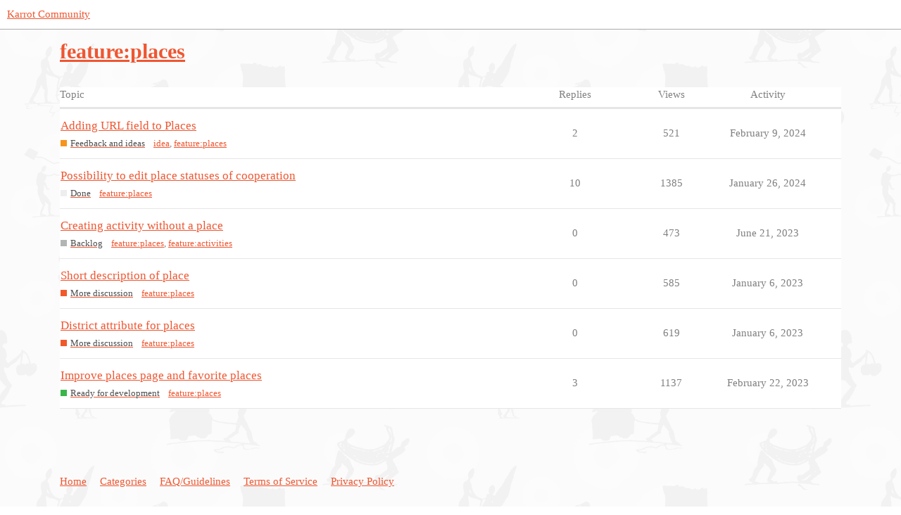

--- FILE ---
content_type: text/html; charset=utf-8
request_url: https://community.karrot.world/tag/feature:places
body_size: 2780
content:
<!DOCTYPE html>
<html lang="en">
  <head>
    <meta charset="utf-8">
    <title>Topics tagged feature:places</title>
    <meta name="description" content="Topics tagged feature:places">
    <meta name="generator" content="Discourse 3.1.0.beta4 - https://github.com/discourse/discourse version ccca2dbfe048fd77bb2b94f59f493269cee68092">
<link rel="icon" type="image/png" href="https://community.karrot.world/uploads/default/optimized/1X/c0444287ccac6817c2148c709e09c565ac3df9f0_2_32x32.png">
<link rel="apple-touch-icon" type="image/png" href="https://community.karrot.world/uploads/default/optimized/1X/c0444287ccac6817c2148c709e09c565ac3df9f0_2_180x180.png">
<meta name="theme-color" media="all" content="#ffffff">

<meta name="viewport" content="width=device-width, initial-scale=1.0, minimum-scale=1.0, user-scalable=yes, viewport-fit=cover">
<link rel="canonical" href="https://community.karrot.world/tag/feature:places" />

<link rel="search" type="application/opensearchdescription+xml" href="https://community.karrot.world/opensearch.xml" title="Karrot Community Search">

    <link href="/stylesheets/color_definitions_fsww_2_2_52ca285fcb2a60d1d1a8941f67a18dddf4ec27fd.css?__ws=community.karrot.world" media="all" rel="stylesheet" class="light-scheme"/>

  <link href="/stylesheets/desktop_ae5338532fada781562d63bd8c9486020641f9f6.css?__ws=community.karrot.world" media="all" rel="stylesheet" data-target="desktop"  />



  <link href="/stylesheets/chat_ae5338532fada781562d63bd8c9486020641f9f6.css?__ws=community.karrot.world" media="all" rel="stylesheet" data-target="chat"  />
  <link href="/stylesheets/discourse-assign_ae5338532fada781562d63bd8c9486020641f9f6.css?__ws=community.karrot.world" media="all" rel="stylesheet" data-target="discourse-assign"  />
  <link href="/stylesheets/discourse-calendar_ae5338532fada781562d63bd8c9486020641f9f6.css?__ws=community.karrot.world" media="all" rel="stylesheet" data-target="discourse-calendar"  />
  <link href="/stylesheets/discourse-checklist_ae5338532fada781562d63bd8c9486020641f9f6.css?__ws=community.karrot.world" media="all" rel="stylesheet" data-target="discourse-checklist"  />
  <link href="/stylesheets/discourse-custom-wizard_ae5338532fada781562d63bd8c9486020641f9f6.css?__ws=community.karrot.world" media="all" rel="stylesheet" data-target="discourse-custom-wizard"  />
  <link href="/stylesheets/discourse-details_ae5338532fada781562d63bd8c9486020641f9f6.css?__ws=community.karrot.world" media="all" rel="stylesheet" data-target="discourse-details"  />
  <link href="/stylesheets/discourse-feature-voting_ae5338532fada781562d63bd8c9486020641f9f6.css?__ws=community.karrot.world" media="all" rel="stylesheet" data-target="discourse-feature-voting"  />
  <link href="/stylesheets/discourse-landing-pages_ae5338532fada781562d63bd8c9486020641f9f6.css?__ws=community.karrot.world" media="all" rel="stylesheet" data-target="discourse-landing-pages"  />
  <link href="/stylesheets/discourse-lazy-videos_ae5338532fada781562d63bd8c9486020641f9f6.css?__ws=community.karrot.world" media="all" rel="stylesheet" data-target="discourse-lazy-videos"  />
  <link href="/stylesheets/discourse-local-dates_ae5338532fada781562d63bd8c9486020641f9f6.css?__ws=community.karrot.world" media="all" rel="stylesheet" data-target="discourse-local-dates"  />
  <link href="/stylesheets/discourse-narrative-bot_ae5338532fada781562d63bd8c9486020641f9f6.css?__ws=community.karrot.world" media="all" rel="stylesheet" data-target="discourse-narrative-bot"  />
  <link href="/stylesheets/discourse-presence_ae5338532fada781562d63bd8c9486020641f9f6.css?__ws=community.karrot.world" media="all" rel="stylesheet" data-target="discourse-presence"  />
  <link href="/stylesheets/discourse-translator_ae5338532fada781562d63bd8c9486020641f9f6.css?__ws=community.karrot.world" media="all" rel="stylesheet" data-target="discourse-translator"  />
  <link href="/stylesheets/docker_manager_ae5338532fada781562d63bd8c9486020641f9f6.css?__ws=community.karrot.world" media="all" rel="stylesheet" data-target="docker_manager"  />
  <link href="/stylesheets/poll_ae5338532fada781562d63bd8c9486020641f9f6.css?__ws=community.karrot.world" media="all" rel="stylesheet" data-target="poll"  />
  <link href="/stylesheets/chat_desktop_ae5338532fada781562d63bd8c9486020641f9f6.css?__ws=community.karrot.world" media="all" rel="stylesheet" data-target="chat_desktop"  />
  <link href="/stylesheets/discourse-calendar_desktop_ae5338532fada781562d63bd8c9486020641f9f6.css?__ws=community.karrot.world" media="all" rel="stylesheet" data-target="discourse-calendar_desktop"  />
  <link href="/stylesheets/discourse-feature-voting_desktop_ae5338532fada781562d63bd8c9486020641f9f6.css?__ws=community.karrot.world" media="all" rel="stylesheet" data-target="discourse-feature-voting_desktop"  />
  <link href="/stylesheets/poll_desktop_ae5338532fada781562d63bd8c9486020641f9f6.css?__ws=community.karrot.world" media="all" rel="stylesheet" data-target="poll_desktop"  />

  <link href="/stylesheets/desktop_theme_3_a474a24c95befc5632522dab8d0ff499e89f986a.css?__ws=community.karrot.world" media="all" rel="stylesheet" data-target="desktop_theme" data-theme-id="3" data-theme-name="discourse kanban"/>
<link href="/stylesheets/desktop_theme_2_7e9cfea05c2da63ce84864f9614296e1ae557796.css?__ws=community.karrot.world" media="all" rel="stylesheet" data-target="desktop_theme" data-theme-id="2" data-theme-name="default"/>

    
    
        <link rel="next" href="/tag/feature:places?match_all_tags=true&amp;page=1&amp;tags%5B%5D=feature%3Aplaces">
    <link rel="alternate" type="application/rss+xml" title="Latest posts" href="https://community.karrot.world/posts.rss" />
    <link rel="alternate" type="application/rss+xml" title="latest Latest topics top Top topics top_all All time top topics top_yearly Yearly top topics top_quarterly Quarterly top topics top_monthly Monthly top topics top_weekly Weekly top topics top_daily Daily top topics posts Latest posts private_posts Latest personal messages group_posts Latest posts from %{group_name} group_mentions Latest mentions from %{group_name} user_posts Latest posts by @%{username} user_topics Latest topics by @%{username} tag Tagged topics badge %{display_name} badge on %{site_title}" href="https://community.karrot.world/tag/feature:places" />
    <meta property="og:site_name" content="Karrot Community" />
<meta property="og:type" content="website" />
<meta name="twitter:card" content="summary" />
<meta name="twitter:image" content="https://community.karrot.world/uploads/default/original/1X/c0444287ccac6817c2148c709e09c565ac3df9f0.png" />
<meta property="og:image" content="https://community.karrot.world/uploads/default/original/1X/c0444287ccac6817c2148c709e09c565ac3df9f0.png" />
<meta property="og:url" content="https://community.karrot.world/tag/feature:places" />
<meta name="twitter:url" content="https://community.karrot.world/tag/feature:places" />
<meta property="og:title" content="Topics tagged feature:places" />
<meta name="twitter:title" content="Topics tagged feature:places" />
<meta property="og:description" content="Topics tagged feature:places" />
<meta name="twitter:description" content="Topics tagged feature:places" />

    
  </head>
  <body class="crawler ">
    
    <header>
  <a href="/">
    Karrot Community
  </a>
</header>

    <div id="main-outlet" class="wrap" role="main">
      


  <h1>
    <a itemprop="item" href="https://community.karrot.world/tag/feature:places">
      <span itemprop='name'>feature:places</span>
</a>  </h1>


<div class="topic-list-container" itemscope itemtype='http://schema.org/ItemList'>
  <meta itemprop='itemListOrder' content='http://schema.org/ItemListOrderDescending'>

  <table class='topic-list'>

    <thead>
      <tr>
        <th>Topic</th>
        <th></th>
        <th class="replies">Replies</th>
        <th class="views">Views</th>
        <th>Activity</th>
      </tr>
    </thead>

    <tbody>
        <tr class="topic-list-item">
          <td class="main-link" itemprop='itemListElement' itemscope itemtype='http://schema.org/ListItem'>
            <meta itemprop='position' content='1'>
            <span class="link-top-line">
              <a itemprop='url' href='https://community.karrot.world/t/adding-url-field-to-places/1530' class='title raw-link raw-topic-link'>Adding URL field to Places</a>
            </span>
            <div class="link-bottom-line">
                <a href='/c/feedback-ideas/31' class='badge-wrapper bullet'>
                  <span class='badge-category-bg' style='background-color: #F7941D'></span>
                  <span class='badge-category clear-badge'>
                    <span class='category-name'>Feedback and ideas</span>
                  </span>
                </a>
                <div class="discourse-tags">
                    <a href='https://community.karrot.world/tag/idea' class='discourse-tag'>idea</a>
                    ,&nbsp;
                    <a href='https://community.karrot.world/tag/feature:places' class='discourse-tag'>feature:places</a>
                    
                </div>
            </div>
          </td>
          <td class='posters'>
              <a href="https://community.karrot.world/u/basebuilder" class="latest">
                <img width="25" height="25" src="/user_avatar/community.karrot.world/basebuilder/25/633_2.png" class="avatar" title='basebuilder - Original Poster, Most Recent Poster' aria-label='basebuilder - Original Poster, Most Recent Poster'>
              </a>
              <a href="https://community.karrot.world/u/bruno" class="">
                <img width="25" height="25" src="/user_avatar/community.karrot.world/bruno/25/275_2.png" class="avatar" title='bruno - Frequent Poster' aria-label='bruno - Frequent Poster'>
              </a>
          </td>
          <td class="replies">
            <span class='posts' title='posts'>2</span>
          </td>
          <td class="views">
            <span class='views' title='views'>521</span>
          </td>
          <td>
            February 9, 2024
          </td>
        </tr>
        <tr class="topic-list-item">
          <td class="main-link" itemprop='itemListElement' itemscope itemtype='http://schema.org/ListItem'>
            <meta itemprop='position' content='2'>
            <span class="link-top-line">
              <a itemprop='url' href='https://community.karrot.world/t/possibility-to-edit-place-statuses-of-cooperation/1057' class='title raw-link raw-topic-link'>Possibility to edit place statuses of cooperation</a>
            </span>
            <div class="link-bottom-line">
                <a href='/c/feedback-ideas/done/37' class='badge-wrapper bullet'>
                  <span class='badge-category-bg' style='background-color: #EEEEEE'></span>
                  <span class='badge-category clear-badge'>
                    <span class='category-name'>Done</span>
                  </span>
                </a>
                <div class="discourse-tags">
                    <a href='https://community.karrot.world/tag/feature:places' class='discourse-tag'>feature:places</a>
                    
                </div>
            </div>
          </td>
          <td class='posters'>
              <a href="https://community.karrot.world/u/hwojcik" class="">
                <img width="25" height="25" src="/user_avatar/community.karrot.world/hwojcik/25/536_2.png" class="avatar" title='hwojcik - Original Poster' aria-label='hwojcik - Original Poster'>
              </a>
              <a href="https://community.karrot.world/u/bruno" class="">
                <img width="25" height="25" src="/user_avatar/community.karrot.world/bruno/25/275_2.png" class="avatar" title='bruno - Frequent Poster' aria-label='bruno - Frequent Poster'>
              </a>
              <a href="https://community.karrot.world/u/nathalie" class="">
                <img width="25" height="25" src="/user_avatar/community.karrot.world/nathalie/25/419_2.png" class="avatar" title='nathalie - Frequent Poster' aria-label='nathalie - Frequent Poster'>
              </a>
              <a href="https://community.karrot.world/u/nicksellen" class="latest">
                <img width="25" height="25" src="/user_avatar/community.karrot.world/nicksellen/25/54_2.png" class="avatar" title='nicksellen - Most Recent Poster' aria-label='nicksellen - Most Recent Poster'>
              </a>
          </td>
          <td class="replies">
            <span class='posts' title='posts'>10</span>
          </td>
          <td class="views">
            <span class='views' title='views'>1385</span>
          </td>
          <td>
            January 26, 2024
          </td>
        </tr>
        <tr class="topic-list-item">
          <td class="main-link" itemprop='itemListElement' itemscope itemtype='http://schema.org/ListItem'>
            <meta itemprop='position' content='3'>
            <span class="link-top-line">
              <a itemprop='url' href='https://community.karrot.world/t/creating-activity-without-a-place/1210' class='title raw-link raw-topic-link'>Creating activity without a place</a>
            </span>
            <div class="link-bottom-line">
                <a href='/c/feedback-ideas/backlog/36' class='badge-wrapper bullet'>
                  <span class='badge-category-bg' style='background-color: #B3B5B4'></span>
                  <span class='badge-category clear-badge'>
                    <span class='category-name'>Backlog</span>
                  </span>
                </a>
                <div class="discourse-tags">
                    <a href='https://community.karrot.world/tag/feature:places' class='discourse-tag'>feature:places</a>
                    ,&nbsp;
                    <a href='https://community.karrot.world/tag/feature:activities' class='discourse-tag'>feature:activities</a>
                    
                </div>
            </div>
          </td>
          <td class='posters'>
              <a href="https://community.karrot.world/u/bruno" class="latest single">
                <img width="25" height="25" src="/user_avatar/community.karrot.world/bruno/25/275_2.png" class="avatar" title='bruno - Original Poster, Most Recent Poster' aria-label='bruno - Original Poster, Most Recent Poster'>
              </a>
          </td>
          <td class="replies">
            <span class='posts' title='posts'>0</span>
          </td>
          <td class="views">
            <span class='views' title='views'>473</span>
          </td>
          <td>
            June 21, 2023
          </td>
        </tr>
        <tr class="topic-list-item">
          <td class="main-link" itemprop='itemListElement' itemscope itemtype='http://schema.org/ListItem'>
            <meta itemprop='position' content='4'>
            <span class="link-top-line">
              <a itemprop='url' href='https://community.karrot.world/t/short-description-of-place/1055' class='title raw-link raw-topic-link'>Short description of place</a>
            </span>
            <div class="link-bottom-line">
                <a href='/c/feedback-ideas/more-discussion/34' class='badge-wrapper bullet'>
                  <span class='badge-category-bg' style='background-color: #F1592A'></span>
                  <span class='badge-category clear-badge'>
                    <span class='category-name'>More discussion</span>
                  </span>
                </a>
                <div class="discourse-tags">
                    <a href='https://community.karrot.world/tag/feature:places' class='discourse-tag'>feature:places</a>
                    
                </div>
            </div>
          </td>
          <td class='posters'>
              <a href="https://community.karrot.world/u/hwojcik" class="latest single">
                <img width="25" height="25" src="/user_avatar/community.karrot.world/hwojcik/25/536_2.png" class="avatar" title='hwojcik - Original Poster, Most Recent Poster' aria-label='hwojcik - Original Poster, Most Recent Poster'>
              </a>
          </td>
          <td class="replies">
            <span class='posts' title='posts'>0</span>
          </td>
          <td class="views">
            <span class='views' title='views'>585</span>
          </td>
          <td>
            January 6, 2023
          </td>
        </tr>
        <tr class="topic-list-item">
          <td class="main-link" itemprop='itemListElement' itemscope itemtype='http://schema.org/ListItem'>
            <meta itemprop='position' content='5'>
            <span class="link-top-line">
              <a itemprop='url' href='https://community.karrot.world/t/district-attribute-for-places/1058' class='title raw-link raw-topic-link'>District attribute for places</a>
            </span>
            <div class="link-bottom-line">
                <a href='/c/feedback-ideas/more-discussion/34' class='badge-wrapper bullet'>
                  <span class='badge-category-bg' style='background-color: #F1592A'></span>
                  <span class='badge-category clear-badge'>
                    <span class='category-name'>More discussion</span>
                  </span>
                </a>
                <div class="discourse-tags">
                    <a href='https://community.karrot.world/tag/feature:places' class='discourse-tag'>feature:places</a>
                    
                </div>
            </div>
          </td>
          <td class='posters'>
              <a href="https://community.karrot.world/u/hwojcik" class="latest single">
                <img width="25" height="25" src="/user_avatar/community.karrot.world/hwojcik/25/536_2.png" class="avatar" title='hwojcik - Original Poster, Most Recent Poster' aria-label='hwojcik - Original Poster, Most Recent Poster'>
              </a>
          </td>
          <td class="replies">
            <span class='posts' title='posts'>0</span>
          </td>
          <td class="views">
            <span class='views' title='views'>619</span>
          </td>
          <td>
            January 6, 2023
          </td>
        </tr>
        <tr class="topic-list-item">
          <td class="main-link" itemprop='itemListElement' itemscope itemtype='http://schema.org/ListItem'>
            <meta itemprop='position' content='6'>
            <span class="link-top-line">
              <a itemprop='url' href='https://community.karrot.world/t/improve-places-page-and-favorite-places/1084' class='title raw-link raw-topic-link'>Improve places page and favorite places</a>
            </span>
            <div class="link-bottom-line">
                <a href='/c/feedback-ideas/ready-for-development/33' class='badge-wrapper bullet'>
                  <span class='badge-category-bg' style='background-color: #3AB54A'></span>
                  <span class='badge-category clear-badge'>
                    <span class='category-name'>Ready for development</span>
                  </span>
                </a>
                <div class="discourse-tags">
                    <a href='https://community.karrot.world/tag/feature:places' class='discourse-tag'>feature:places</a>
                    
                </div>
            </div>
          </td>
          <td class='posters'>
              <a href="https://community.karrot.world/u/bruno" class="latest">
                <img width="25" height="25" src="/user_avatar/community.karrot.world/bruno/25/275_2.png" class="avatar" title='bruno - Original Poster, Most Recent Poster' aria-label='bruno - Original Poster, Most Recent Poster'>
              </a>
              <a href="https://community.karrot.world/u/hwojcik" class="">
                <img width="25" height="25" src="/user_avatar/community.karrot.world/hwojcik/25/536_2.png" class="avatar" title='hwojcik - Frequent Poster' aria-label='hwojcik - Frequent Poster'>
              </a>
          </td>
          <td class="replies">
            <span class='posts' title='posts'>3</span>
          </td>
          <td class="views">
            <span class='views' title='views'>1137</span>
          </td>
          <td>
            February 22, 2023
          </td>
        </tr>
    </tbody>

  </table>
</div>

  <div class="navigation" role='navigation' itemscope itemtype='http://schema.org/SiteNavigationElement'>
  </div>


 <!-- include_crawler_content? -->



  

    </div>
    <footer class="container wrap">
  <nav class='crawler-nav'>
    <ul>
      <li itemscope itemtype='http://schema.org/SiteNavigationElement'>
        <span itemprop='name'>
          <a href='/' itemprop="url">Home </a>
        </span>
      </li>
      <li itemscope itemtype='http://schema.org/SiteNavigationElement'>
        <span itemprop='name'>
          <a href='/categories' itemprop="url">Categories </a>
        </span>
      </li>
      <li itemscope itemtype='http://schema.org/SiteNavigationElement'>
        <span itemprop='name'>
          <a href='/guidelines' itemprop="url">FAQ/Guidelines </a>
        </span>
      </li>
      <li itemscope itemtype='http://schema.org/SiteNavigationElement'>
        <span itemprop='name'>
          <a href='/tos' itemprop="url">Terms of Service </a>
        </span>
      </li>
      <li itemscope itemtype='http://schema.org/SiteNavigationElement'>
        <span itemprop='name'>
          <a href='/privacy' itemprop="url">Privacy Policy </a>
        </span>
      </li>
    </ul>
  </nav>
  <p class='powered-by-link'>Powered by <a href="https://www.discourse.org">Discourse</a>, best viewed with JavaScript enabled</p>
</footer>

    
    
  </body>
  
</html>


--- FILE ---
content_type: text/css
request_url: https://community.karrot.world/stylesheets/color_definitions_fsww_2_2_52ca285fcb2a60d1d1a8941f67a18dddf4ec27fd.css?__ws=community.karrot.world
body_size: 966
content:
:root{--scheme-type: light;--primary: #000000;--secondary: #ffffff;--tertiary: #ee5732;--quaternary: #3068a8;--header_background: #ffffff;--header_primary: #000000;--highlight: #f2c037;--danger: #e45735;--success: #4a982e;--love: #ca8bf1;--d-selected: #e6e6e6;--d-hover: #f0f0f0;--always-black-rgb: 0, 0, 0;--primary-rgb: 0, 0, 0;--primary-low-rgb: 230, 230, 230;--primary-very-low-rgb: 247, 247, 247;--secondary-rgb: 255, 255, 255;--header_background-rgb: 255, 255, 255;--tertiary-rgb: 238, 87, 50;--highlight-rgb: 242, 192, 55;--success-rgb: 74, 152, 46;--primary-very-low: #f7f7f7;--primary-low: #e6e6e6;--primary-low-mid: #b3b3b3;--primary-medium: gray;--primary-high: #4d4d4d;--primary-very-high: #262626;--primary-50: #f7f7f7;--primary-100: #f0f0f0;--primary-200: #e6e6e6;--primary-300: #cccccc;--primary-400: #b3b3b3;--primary-500: #999999;--primary-600: gray;--primary-700: #616161;--primary-800: #4d4d4d;--primary-900: #262626;--header_primary-low: rgb(242, 242, 242);--header_primary-low-mid: rgb(206, 206, 206);--header_primary-medium: rgb(171, 171, 171);--header_primary-high: rgb(140, 140, 140);--header_primary-very-high: rgb(81, 81, 81);--secondary-low: #4d4d4d;--secondary-medium: gray;--secondary-high: #a6a6a6;--secondary-very-high: #ededed;--tertiary-very-low: #fdeeeb;--tertiary-low: #fce6e0;--tertiary-medium: #f7ab99;--tertiary-high: #f1795b;--tertiary-hover: #c73511;--tertiary-50: #fdeeeb;--tertiary-100: #fdebe6;--tertiary-200: #fde9e4;--tertiary-300: #fce6e0;--tertiary-400: #fbd3ca;--tertiary-500: #f9c1b3;--tertiary-600: #f7ab99;--tertiary-700: #f59a84;--tertiary-800: #f38970;--tertiary-900: #f1795b;--quaternary-low: #bad1eb;--highlight-bg: #fbecc3;--highlight-low: #fbecc3;--highlight-medium: #f9e09b;--highlight-high: #8b6909;--danger-low: #fbe6e1;--danger-low-mid: rgba(242, 171, 154, 0.7);--danger-medium: #ec8972;--danger-hover: #c63c1b;--success-low: #d8f1cf;--success-medium: #9ddb87;--success-hover: #3b7a25;--love-low: #f7eefd;--wiki: green;--blend-primary-secondary-5: rgb(249, 249, 249);--primary-med-or-secondary-med: gray;--primary-med-or-secondary-high: gray;--primary-high-or-secondary-low: #4d4d4d;--primary-low-mid-or-secondary-high: #b3b3b3;--primary-low-mid-or-secondary-low: #b3b3b3;--primary-or-primary-low-mid: #000000;--highlight-low-or-medium: #fbecc3;--tertiary-or-tertiary-low: #ee5732;--tertiary-low-or-tertiary-high: #fce6e0;--tertiary-med-or-tertiary: #f7ab99;--secondary-or-primary: #ffffff;--tertiary-or-white: #ee5732;--facebook-or-white: #1877f2;--twitter-or-white: #1da1f2;--hljs-comment: #998;--hljs-number: #099;--hljs-string: #d14;--hljs-literal: #458;--hljs-tag: #000080;--hljs-attribute: #008080;--hljs-symbol: #990073;--hljs-bg: #f8f8f8;--hljs-builtin-name: #f1795b;--google: #ffffff;--google-hover: #f2f2f2;--instagram: #e1306c;--instagram-hover: #ac194b;--facebook: #1877f2;--facebook-hover: #0a54b3;--cas: #70ba61;--twitter: #1da1f2;--twitter-hover: #0c85d0;--github: #100e0f;--github-hover: #463e42;--discord: #7289da;--discord-hover: #4a67cf;--gold: rgb(231, 195, 0);--silver: #c0c0c0;--bronze: #cd7f32}:root{--chat-skeleton-animation-rgb: 247, 247, 247}:root{--calendar-normal: white;--calendar-close-to-working-hours: white;--calendar-in-working-hours: #fcf2f0}:root{--font-family: Arial, sans-serif}:root{--heading-font-family: Arial, sans-serif}

/*# sourceMappingURL=color_definitions_fsww_2_2_52ca285fcb2a60d1d1a8941f67a18dddf4ec27fd.css.map?__ws=community.karrot.world */


--- FILE ---
content_type: text/css
request_url: https://community.karrot.world/stylesheets/chat_ae5338532fada781562d63bd8c9486020641f9f6.css?__ws=community.karrot.world
body_size: 15366
content:
:root{--message-left-width: 42px;--full-page-border-radius: 12px;--full-page-sidebar-width: 275px;--channel-list-avatar-size: 30px;--chat-header-offset: 50px}.chat-message-move-to-channel-modal-modal .modal-inner-container .chat-move-message-channel-chooser{width:100%}.chat-message-move-to-channel-modal-modal .modal-inner-container .chat-move-message-channel-chooser .category-chat-badge .d-icon{color:inherit}.uppy-is-drag-over .chat-composer .drop-a-file{display:flex;position:absolute;align-items:center;justify-content:center;width:100%;height:100%;top:0;left:0;background-color:rgba(0,0,0,.75);z-index:1000}.uppy-is-drag-over .chat-composer .drop-a-file-content{width:max-content;display:flex;flex-direction:column;align-items:center;padding:2em;background-color:#1d1d1d;border-radius:.25em}.uppy-is-drag-over .chat-composer .drop-a-file-content-images .d-icon{height:3em;width:3em;color:var(--secondary-or-primary)}.uppy-is-drag-over .chat-composer .drop-a-file-content-images .d-icon:first-of-type{transform:rotate(-5deg)}.uppy-is-drag-over .chat-composer .drop-a-file-content-images .d-icon:nth-of-type(2){height:4em;width:4em}.uppy-is-drag-over .chat-composer .drop-a-file-content-images .d-icon:last-of-type{transform:rotate(5deg)}.uppy-is-drag-over .chat-composer .drop-a-file-content-text{margin:1.5em 0 0 0;font-size:var(--font-up-1);color:var(--secondary-or-primary)}.uppy-is-drag-over .chat-composer .drop-a-file-content-text .d-icon-upload{padding-right:.25em;position:relative;bottom:2px;color:var(--secondary-or-primary)}.chat-channel-unread-indicator{-webkit-user-select:none;user-select:none;cursor:default;width:14px;height:14px;border-radius:100%;box-sizing:content-box;-webkit-touch-callout:none;background:var(--tertiary-med-or-tertiary);color:var(--secondary);font-size:var(--font-down-2);text-align:center}.chat-channel-unread-indicator.urgent{background:var(--success);color:var(--secondary)}.chat-channel-unread-indicator.urgent .number-wrap{position:relative;width:100%;height:100%}.chat-channel-unread-indicator.urgent .number-wrap .number{position:absolute;top:50%;left:50%;transform:translate(-50%, -50%)}.header-dropdown-toggle.chat-header-icon .icon .chat-channel-unread-indicator{border:2px solid var(--header_background);position:absolute;right:2px;bottom:2px;transition:border-color linear .15s}.header-dropdown-toggle.chat-header-icon span.icon{cursor:auto}.header-dropdown-toggle.chat-header-icon span.icon:hover{background:none}.header-dropdown-toggle.chat-header-icon span.icon:hover .d-icon{color:var(--header_primary-low-mid)}.header-dropdown-toggle.chat-header-icon a.icon.active .d-icon-comment{color:var(--primary-medium)}.header-dropdown-toggle.chat-header-icon a.icon:hover .chat-channel-unread-indicator{border-color:var(--primary-low)}.chat-messages-container{word-wrap:break-word;white-space:normal;position:relative}.chat-messages-container .chat-message-container,.chat-messages-container .chat-transcript{display:grid}.chat-messages-container .chat-message-container.selecting-messages,.chat-messages-container .selecting-messages.chat-transcript{grid-template-columns:1.5em 1fr}.chat-messages-container .chat-message-container .chat-message-selector,.chat-messages-container .chat-transcript .chat-message-selector{align-self:center;justify-self:end;margin:0}.chat-messages-container .chat-time{color:var(--primary-high);font-size:var(--font-down-2)}.chat-messages-container .emoji-picker{position:fixed}.chat-messages-container:hover .chat-.chat-message-react-btn{display:inline-block}.chat-emoji-avatar{width:var(--message-left-width);align-items:center}.chat-emoji-avatar img{display:block;margin-left:auto;margin-right:auto}.avatar{border:1px solid rgba(0,0,0,0);padding:0;box-sizing:border-box}.is-online .avatar{border:1px solid var(--secondary);box-shadow:0px 0px 0px 1px var(--success)}.chat-user-avatar{-webkit-user-select:none;user-select:none;cursor:default;display:flex;align-items:center}.chat-message:not(.is-reply) .chat-user-avatar{width:var(--message-left-width);flex-shrink:0}.chat-user-avatar.is-online .chat-user-avatar-container .avatar{box-shadow:0px 0px 0px 1px var(--success);border:1px solid var(--secondary);padding:0}.chat-user-avatar .chat-user-avatar-container{position:relative;padding:1px}.chat-user-avatar .chat-user-avatar-container .avatar{padding:1px}.chat-user-avatar .chat-user-avatar-container .chat-user-presence-flair{box-sizing:border-box;position:absolute;background-color:var(--success);border:1px solid var(--secondary);border-radius:50%}.chat-message .chat-user-avatar .chat-user-avatar-container .chat-user-presence-flair{width:10px;height:10px;right:0px;bottom:0px}.chat-channel-title .chat-user-avatar .chat-user-avatar-container .chat-user-presence-flair{width:8px;height:8px;right:-1px;bottom:-1px}.chat-channel-title .chat-user-avatar{width:auto}.chat-channel{display:flex;flex-direction:column;width:100%;min-height:1px;position:relative;overflow:hidden}.chat-channel .open-drawer-btn{color:var(--primary-low-mid)}.chat-channel .open-drawer-btn:visited{color:var(--primary-low-mid)}.chat-channel .open-drawer-btn:hover{color:var(--primary)}.chat-channel .open-drawer-btn>*{pointer-events:none}.chat-channel .chat-messages-scroll{flex-grow:1;overflow-y:scroll;overscroll-behavior:contain;display:flex;flex-direction:column-reverse;z-index:1;margin:0 1px 0 0;will-change:transform;--scrollbarBg: transparent;--scrollbarThumbBg: var(--primary-low);--scrollbarWidth: 10px;scrollbar-color:rgba(0,0,0,0) var(--scrollbarBg);transition:scrollbar-color .25s ease-in-out}.chat-channel .chat-messages-scroll::-webkit-scrollbar-thumb{background-color:var(--scrollbarThumbBg);border-radius:calc(var(--scrollbarWidth)/2);border:calc(var(--scrollbarWidth)/4) solid var(--secondary)}.chat-channel .chat-messages-scroll::-webkit-scrollbar-track{background-color:rgba(0,0,0,0)}.chat-channel .chat-messages-scroll::-webkit-scrollbar{width:var(--scrollbarWidth)}.chat-channel .chat-messages-scroll .join-channel-btn.in-float{position:absolute;transform:translateX(-50%);left:50%;top:10px;z-index:10}.chat-channel .chat-messages-scroll .all-loaded-message{text-align:center;color:var(--primary-medium);font-size:var(--font-down-1);padding:.5em .25em .25em}.chat-channel .scroll-stick-wrap{display:flex;justify-content:center;margin:0 1rem;position:relative}.chat-channel .chat-scroll-to-bottom{align-items:center;justify-content:center;position:absolute;z-index:1;flex-direction:column;bottom:-25px;background:none;opacity:0;transition:opacity .25s ease,transform .5s ease;transform:scale(0.1);padding:0}.chat-channel .chat-scroll-to-bottom>*{pointer-events:none}.chat-channel .chat-scroll-to-bottom:hover,.chat-channel .chat-scroll-to-bottom:active,.chat-channel .chat-scroll-to-bottom:focus{background:none !important}.chat-channel .chat-scroll-to-bottom.visible{transform:translateY(-32px) scale(1);opacity:.8}.chat-channel .chat-scroll-to-bottom__arrow{display:flex;background:var(--primary-medium);border-radius:100%;align-items:center;justify-content:center;height:32px;width:32px;position:relative}.chat-channel .chat-scroll-to-bottom__arrow .d-icon{color:var(--secondary);margin-left:1px}.chat-channel .chat-scroll-to-bottom:hover{opacity:1}.chat-channel .chat-scroll-to-bottom:hover .chat-scroll-to-bottom__arrow .d-icon{color:var(--secondary)}.topic-title-chat-icon{display:inline-block}.topic-title-chat-icon *{display:inline-block}body.has-sidebar-page.has-full-page-chat #main-outlet-wrapper{gap:0}body.has-full-page-chat .alert-error,body.has-full-page-chat .alert-info,body.has-full-page-chat .alert-success,body.has-full-page-chat .alert-warning{margin:0;border-bottom:1px solid var(--primary-low)}.full-page-chat{display:grid;grid-template-columns:var(--full-page-sidebar-width) 1fr}.full-page-chat .chat-full-page-header{border-top:1px solid var(--primary-low);border-bottom:1px solid var(--primary-low);background:var(--secondary);z-index:3;display:flex;align-items:center}.full-page-chat .chat-full-page-header__back-btn{width:40px;min-width:40px;display:flex;align-items:center;justify-content:center}.full-page-chat .chat-full-page-header .chat-channel-title .category-chat-name,.full-page-chat .chat-full-page-header .chat-channel-title .chat-name,.full-page-chat .chat-full-page-header .chat-channel-title .dm-usernames{color:var(--primary);display:inline;text-overflow:ellipsis;white-space:nowrap}.full-page-chat .chat-full-page-header .-not-following .chat-channel-title{max-width:calc(100% - 50px)}.full-page-chat .chat-full-page-header .-not-following .join-channel-btn{margin-left:auto}.full-page-chat .chat-messages-scroll,.full-page-chat .chat-channel{box-sizing:border-box;height:100%}.chat-full-page-header__left-actions{display:flex;align-items:stretch}.chat-full-page-header__title{display:flex;align-items:stretch}.chat-full-page-header__right-actions{align-items:stretch;display:flex;flex-grow:1;font-size:var(--font-up-1);justify-content:flex-end}.chat-full-page-header{box-sizing:border-box}.chat-full-page-header .chat-channel-header-details{display:flex;align-items:stretch;flex:1;max-width:100%}.chat-full-page-header .chat-channel-header-details .chat-channel-archive-status{text-align:right;padding-right:1em}.chat-full-page-header .chat-channel-title{margin:0;max-width:100%}.chat-full-page-header .chat-channel-title .d-icon:not(.d-icon-lock){height:1.25em;width:1.25em}.chat-full-page-header .chat-channel-title .category-chat-name,.chat-full-page-header .chat-channel-title .dm-username{font-weight:700;font-size:var(--font-up-1);line-height:var(--font-up-1)}.chat-full-page-header .chat-channel-title .dm-usernames{overflow:hidden;text-overflow:ellipsis}.chat-full-page-header .chat-channel-retry-archive{display:flex;margin-top:1em}.chat-channel-archive-modal-inner .chat-to-topic-selector{width:500px;height:300px}.chat-channel-archive-modal-inner .radios{margin-bottom:10px;display:flex;flex-direction:row}.chat-channel-archive-modal-inner .radios .radio-label{margin-right:10px}.chat-channel-archive-modal-inner details{margin-bottom:9px}.chat-channel-archive-modal-inner input[type=text],.chat-channel-archive-modal-inner .select-kit.combo-box.category-chooser{width:100%}.chat-channel-archive-modal-inner .chat-to-topic-selector{width:auto}.user-preferences .chat-setting .controls{margin-bottom:0}.chat-message-collapser>p,.chat-message-text>p{margin:.5em 0 .5em}.chat-message-collapser>p:first-of-type,.chat-message-text>p:first-of-type{margin-top:.1em}.chat-message-collapser>p:last-of-type,.chat-message-text>p:last-of-type{margin-bottom:.1em}.reviewable-chat-message .chat-channel-title{max-width:100%}.chat-channel-dm-title{display:flex;align-items:center;justify-content:space-between}.chat-channel-dm-title .channel-name{font-weight:700;font-size:var(--font-up-1);line-height:var(--font-up-1)}.chat-channel-status{background:var(--secondary);padding:.5rem 1rem;border-bottom:1px solid var(--primary-low)}html.has-full-page-chat{height:100%;width:100%}html.has-full-page-chat.keyboard-visible body #main-outlet .full-page-chat{padding-bottom:.2rem}html.has-full-page-chat body{height:100%;width:100%}html.has-full-page-chat body #main-outlet{display:flex;flex-direction:column;max-height:calc(var(--chat-vh, 1vh)*100 - var(--header-offset, 0px) - var(--composer-height, 0px))}html.has-full-page-chat body #main-outlet .full-page-chat{height:100%;min-height:0;padding-bottom:env(safe-area-inset-bottom)}html.has-full-page-chat body #main-outlet .main-chat-outlet{min-height:0;overflow:hidden}html.has-full-page-chat.mobile-view #main-outlet-wrapper{padding:0}html.has-full-page-chat.discourse-touch #main-outlet-wrapper{grid-template-rows:calc(var(--chat-vh, 1vh)*100 - var(--header-offset, 0px))}.footer-nav-ipad html.has-full-page-chat.discourse-touch #main-outlet-wrapper{grid-template-rows:calc(var(--chat-vh, 1vh)*100 - var(--header-offset, 0px) - var(--footer-nav-height, 0px))}html.has-full-page-chat.discourse-touch #main-outlet-wrapper .sidebar-wrapper{height:100%}html.has-full-page-chat.discourse-touch .full-page-chat,html.has-full-page-chat.discourse-touch .chat-channel,html.has-full-page-chat.discourse-touch #main-outlet{min-height:0}html.has-full-page-chat.discourse-touch #main-outlet{max-height:calc(100vh - (var(--header-offset) + var(--composer-ipad-padding)))}html.has-full-page-chat [data-popper-reference-hidden]{visibility:hidden}.chat-enabled .has-sidebar .sidebar-header .d-header .menu-panel{top:calc(3.4em - 2px) !important}.chat-enabled .has-sidebar .sidebar-header .d-header-icons .icon{width:2em;height:2em}.chat-enabled .has-sidebar .sidebar-header .d-header-icons .icon img.avatar,.chat-enabled .has-sidebar .sidebar-header .d-header-icons .icon #logo-small{width:2em;height:2em}.chat-enabled .has-sidebar .header-dropdown-toggle.chat-header-icon .chat-channel-unread-indicator{border-color:var(--primary-very-low)}.chat-enabled .has-sidebar .sidebar-container .channels-list .chat-channel-divider{padding:0 .5em 0 1.75rem}.chat-enabled .has-sidebar .sidebar-container .channels-list .chat-channel-row{padding-right:.75em}.chat-enabled .has-sidebar .sidebar-container .channels-list .chat-channel-leave-btn{padding:0}.chat-enabled .sidebar-container .channels-list{color:var(--primary);font-size:var(--font-down-1);padding-bottom:2em;width:100%;overflow-x:hidden}.chat-enabled .sidebar-container .channels-list .chat-channel-divider{padding:0 1.75rem}.chat-enabled .sidebar-container .channels-list .chat-channel-divider:hover .title-caret{opacity:1}.chat-enabled .sidebar-container .channels-list .channels-list-container{margin-bottom:1rem}.chat-enabled .sidebar-container .channels-list .public-channel-empty-message{margin:0;padding:0em 2em .5em}.chat-enabled .sidebar-container .channels-list .chat-channel-row:not(.active):hover .category-chat-private .d-icon{background-color:var(--primary-low)}.chat-enabled .sidebar-container .channels-list .chat-channel-row:not(.active) .category-chat-private .d-icon{background-color:var(--primary-very-low)}.chat-enabled .sidebar-container .channels-list .open-draft-channel-page-btn,.chat-enabled .sidebar-container .channels-list .open-browse-page-btn,.chat-enabled .sidebar-container .channels-list .edit-channels-dropdown .select-kit-header,.chat-enabled .sidebar-container .channels-list .chat-channel-leave-btn{display:flex;padding:.25em;border-radius:.25em}.chat-enabled .sidebar-container .channels-list .open-draft-channel-page-btn:hover,.chat-enabled .sidebar-container .channels-list .open-browse-page-btn:hover,.chat-enabled .sidebar-container .channels-list .edit-channels-dropdown .select-kit-header:hover,.chat-enabled .sidebar-container .channels-list .chat-channel-leave-btn:hover{background-color:var(--primary-low)}.chat-enabled .sidebar-container .channels-list .open-draft-channel-page-btn:hover .d-icon,.chat-enabled .sidebar-container .channels-list .open-browse-page-btn:hover .d-icon,.chat-enabled .sidebar-container .channels-list .edit-channels-dropdown .select-kit-header:hover .d-icon,.chat-enabled .sidebar-container .channels-list .chat-channel-leave-btn:hover .d-icon{color:var(--primary-medium)}.chat-enabled .sidebar-container .channels-list .open-draft-channel-page-btn .d-icon,.chat-enabled .sidebar-container .channels-list .open-browse-page-btn .d-icon,.chat-enabled .sidebar-container .channels-list .edit-channels-dropdown .select-kit-header .d-icon,.chat-enabled .sidebar-container .channels-list .chat-channel-leave-btn .d-icon{color:var(--primary-medium);font-size:var(--font-down-1);padding:.25em}.chat-enabled .sidebar-container .channels-list .chat-channel-leave-btn{padding-top:0;padding-bottom:0;height:100%;border-radius:0}.chat-enabled .sidebar-container .channels-list .chat-channel-leave-btn:hover .d-icon{color:var(--primary-medium)}.chat-enabled .sidebar-container .channels-list .chat-channel-row{padding-left:.9rem;margin-left:.9rem;border-radius:.25em;padding-right:1.8rem;min-height:28px;margin-bottom:.125rem}.chat-enabled .sidebar-container .channels-list .chat-channel-row:hover{background-color:var(--primary-low)}.chat-enabled .sidebar-container .channels-list .chat-channel-row .chat-channel-title{padding:.25rem;font-weight:unset;margin:0}.chat-enabled .sidebar-section-link-suffix.icon.urgent svg{color:var(--success)}.chat-enabled .sidebar-section-link-suffix.icon.unread svg{color:var(--tertiary-med-or-tertiary)}.chat-enabled .sidebar-section-link-prefix .prefix-image{border:1px solid rgba(0,0,0,0)}.chat-enabled .sidebar-section-link-prefix.active .prefix-image{box-shadow:0px 0px 0px 1px var(--success)}.chat-enabled .sidebar-section-link-content-text .user-status{margin-left:.3em}.chat-enabled .sidebar-section-link--active{background:var(--primary-low)}.chat-enabled .sidebar-section-link--muted{opacity:.5}.chat-enabled .sidebar-section-link--muted .sidebar-section-link-prefix.icon .d-icon{color:var(--primary-medium)}.chat-enabled .sidebar-section-link--muted.active .sidebar-section-link-prefix.icon .d-icon{color:var(--primary-high)}.chat-browse-view{position:relative;height:calc(100vh - var(--header-offset) - var(--chat-header-offset));padding-top:1em;padding-bottom:41px;box-sizing:border-box;overflow-y:scroll;--scrollbarBg: transparent;--scrollbarThumbBg: var(--primary-low);--scrollbarWidth: 10px;scrollbar-color:rgba(0,0,0,0) var(--scrollbarBg);transition:scrollbar-color .25s ease-in-out}.chat-browse-view::-webkit-scrollbar-thumb{background-color:var(--scrollbarThumbBg);border-radius:calc(var(--scrollbarWidth)/2);border:calc(var(--scrollbarWidth)/4) solid var(--secondary)}.chat-browse-view::-webkit-scrollbar-track{background-color:rgba(0,0,0,0)}.chat-browse-view::-webkit-scrollbar{width:var(--scrollbarWidth)}@media screen and (max-width: 450px){.chat-browse-view{padding-right:1rem}}.chat-browse-view__header{display:flex;align-items:center;justify-content:flex-start}.chat-browse-view__header .new-channel-btn{margin-left:auto}.chat-browse-view__title{box-sizing:border-box;margin-bottom:0}.chat-browse-view__content_wrapper{margin:2rem 0 0 1rem;box-sizing:border-box}@media screen and (max-width: 768px){.chat-browse-view__content_wrapper{margin-top:1rem}}.chat-browse-view__cards{display:grid;grid-template-columns:repeat(2, 1fr);grid-gap:2.5rem}@media screen and (max-width: 768px){.chat-browse-view__cards{grid-template-columns:repeat(1, 1fr);grid-gap:1.5rem}}.chat-browse-view__actions{display:flex;justify-content:space-between;align-items:end;margin:0 0 0 1rem}@media screen and (max-width: 768px){.chat-browse-view__actions{flex-direction:column}.chat-browse-view__actions .dc-filter-input-container{margin-top:1rem}.chat-browse-view__actions .dc-filter-input-container,.chat-browse-view__actions nav{width:100%}}.chat-browse-view__filters{display:flex;align-items:center;margin:0}.chat-browse-view__filters:before{content:none}@media screen and (max-width: 450px){.chat-browse-view__filters{justify-content:space-between}}.chat-browse-view__filter{display:inline;margin-right:1em}.chat-browse-view__filter:last-of-type{margin-right:0}@media screen and (max-width: 450px){.chat-browse-view__filter{margin:0}}.chat-browse-view__filter-link,.chat-browse-view__filter-link:visited{color:var(--primary);font-size:var(--font-up-2);padding:0 .25rem}@media screen and (max-width: 768px){.chat-browse-view__filter-link,.chat-browse-view__filter-link:visited{font-size:var(--font-up-1)}}.chat-browse-view .chat-channel-card .chat-channel-card__leave-btn{padding:0}.chat-browse-view .chat-channel-card .chat-channel-card__leave-btn:hover,.chat-browse-view .chat-channel-card .chat-channel-card__leave-btn:focus{background:none}.chat-browse-view .chat-channel-card .chat-channel-card__leave-btn:focus{border-color:var(--tertiary);outline:1px solid var(--tertiary);outline-offset:0}.chat-channel{display:flex;flex-direction:column;min-height:1px;position:relative;overflow:hidden;grid-area:main;width:100%;min-width:250px}.chat-channel .open-drawer-btn{color:var(--primary-low-mid)}.chat-channel .open-drawer-btn:visited{color:var(--primary-low-mid)}.chat-channel .open-drawer-btn:hover{color:var(--primary)}.chat-channel .open-drawer-btn>*{pointer-events:none}.chat-channel .chat-messages-scroll{flex-grow:1;overflow-y:scroll;overscroll-behavior:contain;display:flex;flex-direction:column-reverse;z-index:1;margin:0 1px 0 0;will-change:transform;--scrollbarBg: transparent;--scrollbarThumbBg: var(--primary-low);--scrollbarWidth: 10px;scrollbar-color:rgba(0,0,0,0) var(--scrollbarBg);transition:scrollbar-color .25s ease-in-out}.chat-channel .chat-messages-scroll::-webkit-scrollbar-thumb{background-color:var(--scrollbarThumbBg);border-radius:calc(var(--scrollbarWidth)/2);border:calc(var(--scrollbarWidth)/4) solid var(--secondary)}.chat-channel .chat-messages-scroll::-webkit-scrollbar-track{background-color:rgba(0,0,0,0)}.chat-channel .chat-messages-scroll::-webkit-scrollbar{width:var(--scrollbarWidth)}.chat-channel .chat-messages-scroll .join-channel-btn.in-float{position:absolute;transform:translateX(-50%);left:50%;top:10px;z-index:10}.chat-channel .chat-messages-scroll .all-loaded-message{text-align:center;color:var(--primary-medium);font-size:var(--font-down-1);padding:.5em .25em .25em}.chat-channel .scroll-stick-wrap{display:flex;justify-content:center;margin:0 1rem;position:relative}.chat-channel .chat-scroll-to-bottom{align-items:center;justify-content:center;position:absolute;z-index:1;flex-direction:column;bottom:-25px;background:none;opacity:0;transition:opacity .25s ease,transform .5s ease;transform:scale(0.1);padding:0}.chat-channel .chat-scroll-to-bottom>*{pointer-events:none}.chat-channel .chat-scroll-to-bottom:hover,.chat-channel .chat-scroll-to-bottom:active,.chat-channel .chat-scroll-to-bottom:focus{background:none !important}.chat-channel .chat-scroll-to-bottom.visible{transform:translateY(-32px) scale(1);opacity:.8}.chat-channel .chat-scroll-to-bottom__text{color:var(--secondary);padding:.5rem;margin-bottom:.5rem;background:var(--primary-medium);border-radius:3px;text-align:center;font-size:var(--font-down-1);bottom:40px;position:absolute}.chat-channel .chat-scroll-to-bottom__arrow{display:flex;background:var(--primary-medium);border-radius:100%;align-items:center;justify-content:center;height:32px;width:32px;position:relative}.chat-channel .chat-scroll-to-bottom__arrow .d-icon{color:var(--secondary);margin-left:1px}.chat-channel .chat-scroll-to-bottom:hover{opacity:1}.chat-channel .chat-scroll-to-bottom:hover .chat-scroll-to-bottom__arrow .d-icon{color:var(--secondary)}.chat-channel-card{display:flex;flex-direction:column;position:relative;padding:1.25rem;background-color:var(--primary-very-low);border-radius:5px;min-height:0;min-width:0;border-left:5px solid rgba(0,0,0,0)}.chat-channel-card__header{align-items:center;display:flex}.chat-channel-card__header-actions{align-items:center;display:flex;margin-left:auto}.chat-channel-card__read-restricted{color:var(--primary-medium);font-size:var(--font-down-4);padding:0 .25rem}.chat-channel-card__description{display:-webkit-box;overflow:hidden;text-overflow:ellipsis;word-wrap:break-word;-webkit-line-clamp:2;-moz-box-orient:vertical;-webkit-box-orient:vertical;color:var(--primary-medium);padding-top:1rem}.-closed .chat-channel-card__description,.-archived .chat-channel-card__description{opacity:.5}.chat-channel-card__setting svg{fill:var(--primary-medium)}.-archived .chat-channel-card__setting{opacity:.5}.chat-channel-card__members{margin-left:auto;font-size:.875rem}.chat-channel-card__name{overflow:hidden;white-space:nowrap;text-overflow:ellipsis}.chat-channel-card__name-container{display:flex;align-items:center;color:var(--primary);font-size:1.15rem;text-decoration:none;min-width:0;margin-right:2rem}.chat-channel-card__name-container:visited,.chat-channel-card__name-container:hover{color:var(--primary)}.-closed .chat-channel-card__name-container,.-archived .chat-channel-card__name-container{opacity:.5}.chat-channel-card__tag{border-radius:10px;margin-right:.5rem;padding:.25rem .5rem;text-transform:uppercase;font-size:.7rem;font-weight:bold;background-color:var(--secondary)}.chat-channel-card__tag.-muted{color:var(--primary-medium);border:1px solid var(--primary-low-mid)}.chat-channel-card__tag.-muted+.chat-channel-card__setting{margin-left:.5rem}.chat-channel-card__tag.-joined{color:var(--success);border:1px solid var(--success)}.chat-channel-card__tag.-closed,.chat-channel-card__tag.-archived{display:inline-block;padding-left:0;margin-bottom:.5rem}.chat-channel-card__cta{flex-grow:1;display:flex;justify-content:space-between;align-items:end;margin-top:1rem}.channel-info{display:flex;flex-direction:column;height:100%}.channel-info-header{display:flex;justify-content:space-between;align-items:flex-start;padding:1rem;box-sizing:border-box}.channel-info-header__title{font-size:var(--font-up-2);margin:0}.channel-info-about-view__title-input{width:100%}.channel-info-about-view__description-input{height:150px;width:100%}.channel-info-about-view__description__helper-text{color:var(--primary-medium)}.channel-info-about-view__slug{color:var(--primary-medium);font-size:var(--font-down-2)}.channel-settings-view__desktop-notification-level-selector,.channel-settings-view__mobile-notification-level-selector,.channel-settings-view__muted-selector,.channel-settings-view__auto-join-selector,.channel-settings-view__channel-wide-mentions-selector{width:220px}.chat-form__btn.delete-btn .d-icon{color:var(--danger)}.chat-tabs__memberships-count{margin-left:.25em}.channel-members-view-wrapper{display:flex;flex-direction:column;height:100%;box-sizing:border-box;padding:0 1rem}.channel-members-view__search-input-container{display:flex;align-items:center;border:1px solid var(--primary-medium)}.channel-members-view__search-input-container.is-focused{border:1px solid var(--tertiary)}.channel-members-view__search-input-container .d-icon{padding:.5rem;color:var(--primary-medium)}input.channel-members-view__search-input{border:0;margin:0;outline:0;width:100%}input.channel-members-view__search-input:focus{border:0;outline:0}.channel-members-view__status{display:flex;align-items:center}.channel-members-view__list-container{display:flex;flex-direction:column;margin-top:1em;box-sizing:border-box;min-height:1px;overflow-y:auto;height:100%;--scrollbarBg: transparent;--scrollbarThumbBg: var(--primary-low);--scrollbarWidth: 10px;scrollbar-color:rgba(0,0,0,0) var(--scrollbarBg);transition:scrollbar-color .25s ease-in-out}.channel-members-view__list-container::-webkit-scrollbar-thumb{background-color:var(--scrollbarThumbBg);border-radius:calc(var(--scrollbarWidth)/2);border:calc(var(--scrollbarWidth)/4) solid var(--secondary)}.channel-members-view__list-container::-webkit-scrollbar-track{background-color:rgba(0,0,0,0)}.channel-members-view__list-container::-webkit-scrollbar{width:var(--scrollbarWidth)}.channel-members-view__list-item{display:flex;align-items:center;padding:.5rem 0 .5rem 1px}.channel-members-view__list-item:not(:last-child){border-bottom:1px solid var(--primary-low)}.channel-members-view__list-item .chat-user-avatar{margin-right:.5rem}.chat-channel-edit-name-slug-modal .modal-inner-container{width:300px}.chat-channel-edit-name-slug-modal__name-input,.chat-channel-edit-name-slug-modal__slug-input{display:flex;margin:0;width:100%}.chat-channel-edit-name-slug-modal__description{display:flex;padding:.5rem 0;color:var(--primary-medium)}.chat-channel-edit-description-modal .exceeded-word-count .chat-channel-edit-description-modal__description-input{outline:1px solid var(--danger);border:1px solid var(--danger)}.chat-channel-edit-description-modal__description-input{display:flex;margin:0;min-height:200px}.chat-channel-edit-description-modal__description{display:flex;padding-bottom:.75rem;color:var(--primary-medium)}.chat-channel-preview-card{margin:1rem 1rem 2rem 1rem;padding:1.5rem 1rem;background-color:var(--secondary-very-high);display:flex;flex-direction:column;align-items:center;z-index:3}.chat-channel-preview-card.-no-description .chat-channel-title{margin-bottom:1.5rem}.chat-channel-preview-card__description{color:var(--primary-600);text-align:center;overflow-wrap:break-word;max-width:100%}.chat-channel-preview-card .chat-channel-title__name{font-size:var(--font-up-2)}.chat-channel-preview-card__join-channel-btn{font-size:var(--font-up-2);border:1px solid rgba(0,0,0,0);border-radius:.25rem;line-height:normal;box-sizing:border-box;padding:.5em .65em;font-weight:normal;cursor:pointer}.chat-channel-preview-card__browse-all{margin-top:1rem;font-size:var(--font-down-1)}:root{--chat-channel-selector-input-height: 40px}.chat-channel-selector-modal-modal.modal.in{animation:none}#chat-channel-selector-modal-inner{width:500px;height:350px}#chat-channel-selector-modal-inner .chat-channel-selector-input-container{position:relative}#chat-channel-selector-modal-inner .chat-channel-selector-input-container .search-icon{position:absolute;left:10px;top:50%;transform:translateY(-50%);color:var(--primary-high)}#chat-channel-selector-modal-inner .chat-channel-selector-input-container #chat-channel-selector-input{width:100%;height:var(--chat-channel-selector-input-height);padding-left:30px;margin:0 0 1px}#chat-channel-selector-modal-inner .channels{height:calc(100% - var(--chat-channel-selector-input-height));overflow:auto}#chat-channel-selector-modal-inner .channels .no-channels-notice{padding:.5em}#chat-channel-selector-modal-inner .channels .chat-channel-selection-row{display:flex;align-items:center;height:2.5em;padding-left:.5em}#chat-channel-selector-modal-inner .channels .chat-channel-selection-row.focused{background:var(--primary-low)}#chat-channel-selector-modal-inner .channels .chat-channel-selection-row .username{margin-left:.5em}#chat-channel-selector-modal-inner .channels .chat-channel-selection-row .chat-channel-title{color:var(--primary-high)}#chat-channel-selector-modal-inner .channels .chat-channel-selection-row .chat-channel-unread-indicator{border:none;margin-left:.5em;height:12px;width:12px}.chat-channel-settings-saved-indicator{padding-left:.5rem;color:var(--success);font-weight:normal}.chat-channel-settings-saved-indicator .d-icon-check{margin-right:.25rem}.chat-channel-title-wrapper{display:flex;align-items:center;overflow:hidden}.chat-channel-title{display:flex;align-items:center;overflow:hidden;white-space:nowrap;text-overflow:ellipsis}.chat-channel-preview-card .chat-channel-title{max-width:100%}.chat-channel-title__user-info{overflow:hidden}.chat-channel-title .user-status-message{display:none}.chat-channel-title__user-status-message{flex-shrink:3;overflow:hidden}.chat-channel-title .chat-name,.chat-channel-title .category-chat-name,.chat-channel-title__usernames,.chat-channel-title .dm-usernames{overflow:hidden;white-space:nowrap;text-overflow:ellipsis;font-size:var(--font-0);margin:0}.chat-channel-title .chat-name .emoji,.chat-channel-title .category-chat-name .emoji,.chat-channel-title__usernames .emoji,.chat-channel-title .dm-usernames .emoji{height:1.2em;vertical-align:text-bottom;width:1.2em}.chat-channel-title .d-icon-lock{margin-right:.25em}.chat-channel-title .topic-chat-icon{color:var(--primary-medium);display:flex}.chat-channel-title .chat-unread-count{display:inline-block;color:var(--secondary);background-color:var(--tertiary-med-or-tertiary);font-size:var(--font-down-2);border-radius:100%;min-width:1.4em;min-height:1.4em;height:1.4em;width:1.4em;padding:1px;margin-left:.5rem;text-align:center}.chat-channel-title__users-count{display:flex;border-radius:50%;background:rgba(var(--primary-rgb), 0.1);width:22px;height:22px;box-sizing:border-box;text-align:center;font-weight:700;font-size:var(--font-down-1);align-items:center;padding:.25rem .5rem}.chat-channel-title__category-badge{color:var(--primary-medium);display:flex;font-size:var(--font-up-1);position:relative}.chat-channel-title .chat-user-avatar{font-size:var(--font-up-1)}.chat-channel-title .chat-user-avatar+.chat-channel-title__usernames{margin-left:.5rem}.chat-channel-title__restricted-category-icon{background-color:var(--secondary);position:absolute;border-radius:50%;padding:2px 2px 3px;color:var(--primary-high);height:.5rem;width:.5rem;right:-0.5rem;top:-0.1rem}.chat-channel-title__category-title .emoji{height:1.2em;vertical-align:text-bottom;width:1.2em}.chat-channel-title__name{overflow:hidden;white-space:nowrap;text-overflow:ellipsis;font-size:var(--font-0);color:var(--primary);margin-left:.5rem}.channel-info .chat-channel-title__name{max-width:100%}.has-unread .chat-channel-title__name{font-weight:bold}[data-theme=chat-composer-drodown]{margin-left:.2rem}[data-theme=chat-composer-drodown] .tippy-content{padding:0}.chat-composer-dropdown__trigger-btn{padding:5px !important;border-radius:100%;background:var(--primary-med-or-secondary-high);border:1px solid rgba(0,0,0,0);display:flex}.chat-composer-dropdown__trigger-btn .d-icon{color:var(--secondary-very-high)}.chat-composer-dropdown__trigger-btn:focus{border-color:var(--tertiary)}.discourse-no-touch .chat-composer-dropdown__trigger-btn:hover{background:var(--primary-high)}.discourse-no-touch .chat-composer-dropdown__trigger-btn:hover .d-icon{color:var(--primary-low)}.chat-composer.is-disabled .chat-composer-dropdown__trigger-btn{background:var(--primary-400)}.chat-composer.is-disabled .chat-composer-dropdown__trigger-btn:hover{cursor:not-allowed}.chat-composer-dropdown__list{margin:0;list-style:none;padding:.5rem}.chat-composer-dropdown__action-btn{background:none;width:100%;justify-content:flex-start}.chat-composer-dropdown__action-btn .d-icon{color:var(--primary)}.chat-composer-inline-button{border-radius:6px;width:32px;height:32px}.chat-composer-inline-button+.chat-composer-inline-button{margin-left:.25rem}.chat-composer-upload{display:inline-flex;height:64px;padding:.5rem;border:1px solid var(--primary-low-mid);margin-right:.5em;position:relative;border-radius:5px;box-sizing:border-box}.chat-composer-upload--image:not(.chat-composer-upload--in-progress){padding:0}.chat-composer-upload--image:not(.chat-composer-upload--in-progress) .preview-img{height:62px;width:62px;box-sizing:border-box}.chat-composer-upload:last-child{margin-right:0}.chat-composer-upload:hover .chat-composer-upload__remove-btn{visibility:visible;background:rgba(var(--always-black-rgb), 0.9);padding:5px;border-radius:100%;font-size:var(--font-down-2)}.chat-composer-upload__remove-btn{border:1px solid var(--primary-medium);position:absolute;top:-8px;right:-8px;visibility:hidden}.chat-composer-upload .preview{width:100%;height:100%;display:flex;align-items:center;justify-content:center;margin:0}.chat-composer-upload .preview .d-icon{font-size:var(--font-up-6);margin-right:.5rem}.chat-composer-upload .preview .preview-img{object-position:center;object-fit:cover;border-radius:5px}.chat-composer-upload .data{display:flex;flex-direction:column;justify-content:center;line-height:var(--line-height-medium);font-size:var(--font-down-1);color:var(--primary-high)}.chat-composer-upload .data .top-data,.chat-composer-upload .data .bottom-data{display:flex;align-items:center}.chat-composer-upload .data .file-name{display:inline-block;max-width:150px;overflow:hidden;white-space:nowrap;text-overflow:ellipsis;margin-right:.5em}.chat-composer-upload .data .uploading,.chat-composer-upload .data .processing{font-size:var(--font-down-2);margin-right:.75em}.chat-composer-upload .data .upload-progress{width:110px}.chat-composer-upload .data .extension-pill{background:var(--primary-low);border-radius:5px;font-size:var(--font-down-2-rem);padding:.1em .4em}.chat-composer-uploads{max-width:100%}.chat-composer-uploads .chat-composer-uploads-container{padding:.5rem .25rem;display:flex;white-space:nowrap;overflow-x:auto}.chat-composer__wrapper{display:flex;flex-direction:column;z-index:3;background-color:var(--secondary);margin-top:.1rem}.chat-composer__wrapper #chat-full-page-uploader,.chat-composer__wrapper #chat-widget-uploader{display:none}.chat-composer__wrapper .drop-a-file{display:none}.chat-composer__outer-container{display:flex;align-items:center;padding-inline:.25rem;box-sizing:border-box;width:100%}.chat-composer__inner-container{display:flex;align-items:center;box-sizing:border-box;width:100%;flex-direction:row;border:1px solid var(--primary-low-mid);border-radius:5px;background-color:var(--secondary);padding-inline:.25rem;min-height:42px}.chat-composer.is-focused .chat-composer__inner-container{border-color:var(--primary-medium)}.chat-composer.is-disabled .chat-composer__inner-container{background:var(--primary-low)}.chat-composer.is-disabled .chat-composer__inner-container:hover{cursor:not-allowed}.chat-composer__send-btn{border-radius:3px;background:none;will-change:scale}@keyframes sendingScales{0%{transform:scale(0.9)}50%{transform:scale(1.2)}100%{transform:scale(0.9)}}.chat-composer.is-sending .chat-composer__send-btn{animation:sendingScales 1s infinite linear}.chat-composer.is-send-enabled .chat-composer__send-btn{background:var(--tertiary-50)}.chat-composer.is-send-enabled .chat-composer__send-btn:focus{outline:auto}.chat-composer.is-send-enabled .chat-composer__send-btn .d-icon{color:var(--tertiary) !important}.chat-composer.is-send-disabled .chat-composer__send-btn{cursor:default}.chat-composer.is-send-disabled .chat-composer__send-btn:hover{background:none !important}.chat-composer.is-disabled .chat-composer__send-btn{opacity:.4}.chat-composer.is-disabled .chat-composer__send-btn:hover{background:none !important}.chat-composer__send-btn>*{pointer-events:none}.chat-composer__send-btn .d-icon{color:var(--primary) !important}.chat-composer__close-emoji-picker-btn{margin-left:.2rem;padding:5px !important;border-radius:100%;background:var(--primary-med-or-secondary-high);border:1px solid rgba(0,0,0,0);display:flex}.chat-composer__close-emoji-picker-btn .d-icon{color:var(--secondary-very-high)}.chat-composer__close-emoji-picker-btn:focus{border-color:var(--tertiary)}.discourse-no-touch .chat-composer__close-emoji-picker-btn:hover{background:var(--primary-high)}.discourse-no-touch .chat-composer__close-emoji-picker-btn:hover .d-icon{color:var(--primary-low)}.chat-composer__input-container{display:flex;align-items:center;box-sizing:border-box;width:100%}.chat-composer__input{overflow-x:hidden;width:100%;appearance:none;outline:none;border:0;resize:none;max-height:125px;background:none;margin:0;padding:.25rem .5rem;text-overflow:ellipsis;cursor:inherit;--scrollbarBg: transparent;--scrollbarThumbBg: var(--primary-low);--scrollbarWidth: 10px;scrollbar-color:rgba(0,0,0,0) var(--scrollbarBg);transition:scrollbar-color .25s ease-in-out}.chat-composer__input::-webkit-scrollbar-thumb{background-color:var(--scrollbarThumbBg);border-radius:calc(var(--scrollbarWidth)/2);border:calc(var(--scrollbarWidth)/4) solid var(--secondary)}.chat-composer__input::-webkit-scrollbar-track{background-color:rgba(0,0,0,0)}.chat-composer__input::-webkit-scrollbar{width:var(--scrollbarWidth)}.chat-composer__input[disabled]{background:none}.chat-composer__input:focus,.chat-composer__input:active{outline:none}.chat-composer__input:placeholder-shown,.chat-composer__input::placeholder{overflow:hidden;text-overflow:ellipsis;white-space:nowrap}.chat-composer__unreliable-network{color:var(--danger);padding:0 .5em}.chat-composer-message-details{padding:.5rem .75rem;border-top:1px solid var(--primary-low);display:flex;align-items:center}.chat-composer-message-details .cancel-message-action{margin-left:auto}.full-page-chat.teams-sidebar-on .chat-draft{grid-template-columns:1fr}.chat-draft{height:100%;min-height:1px;width:100%;display:flex;flex-direction:column;flex:1}.chat-draft-header{display:flex;align-items:center;padding:.75em 10px;border-bottom:1px solid var(--primary-low)}.chat-draft-header__title{display:flex;align-items:center;gap:.5em;margin-bottom:0;margin-left:.5rem;font-size:var(--font-0);font-weight:normal;color:var(--primary);overflow:hidden;white-space:nowrap;text-overflow:ellipsis}.chat-draft-header__title .d-icon{height:1.5em;width:1.5em;color:var(--primary-medium)}.chat-draft .chat-composer__wrapper{padding-bottom:.5em}body.composer-open .chat-drawer-outlet-container{bottom:11px}.chat-drawer-resizer{position:absolute;top:-5px;width:15px;height:15px}html:not(.rtl) .chat-drawer-resizer{cursor:nwse-resize;left:-5px}html.rtl .chat-drawer-resizer{cursor:nesw-resize;right:-5px}.chat-drawer-outlet-container{z-index:200;position:fixed;right:var(--composer-right, 20px);left:0;max-height:calc(100% - var(--header-offset) - 15px);margin:0;padding:0;display:flex;flex-direction:column;pointer-events:none !important;bottom:0;box-sizing:border-box;padding-bottom:var(--composer-height, 0);transition:all 100ms ease-in;transition-property:bottom,padding-bottom}.rtl .chat-drawer-outlet-container{left:var(--composer-right, 20px);right:0}.chat-drawer-outlet-container>*{pointer-events:auto}.chat-drawer-outlet-container .no-channel-title{font-weight:bold;margin-left:.5rem}.chat-drawer-outlet-container.composer-draft-collapsed{bottom:40px}.chat-drawer{align-self:flex-end;width:400px;min-width:250px !important;max-width:calc(100% - var(--composer-right));min-height:300px !important}.chat-drawer .chat-drawer-container{background:var(--secondary);border:1px solid var(--primary-low);border-bottom:0;border-top-left-radius:8px;border-top-right-radius:8px;box-shadow:0px 0px 4px rgba(0,0,0,.125);box-sizing:border-box;display:flex;flex-direction:column;position:relative;overflow:hidden}.chat-drawer.is-expanded .chat-drawer-container{height:100%}.chat-drawer:not(.is-expanded){min-height:0 !important;height:auto !important}.chat-drawer .chat-channel{height:100%}.chat-drawer-header__left-actions{display:flex;height:2rem}.chat-drawer-header__right-actions{display:flex;height:2rem;margin-left:auto}.chat-drawer-header__top-line{display:flex;align-items:center}.chat-drawer-header__bottom-line{height:1.5rem;display:flex;align-items:start}.chat-drawer-header__title{overflow:hidden;white-space:nowrap;text-overflow:ellipsis;display:flex;width:auto;font-weight:700;padding:0 .5rem 0 0;cursor:pointer;height:2rem;align-items:center}.chat-drawer-header__title .chat-drawer-header__top-line{padding:.25rem;width:100%}a.chat-drawer-header__title:hover .chat-drawer-header__top-line{background:var(--primary-low);border-radius:5px}.chat-drawer-header{box-sizing:border-box;border-bottom:solid 1px var(--primary-low);border-radius:8px 8px 0 0;background:var(--primary-very-low);width:100%;display:flex;align-items:flex-start;cursor:pointer;padding:.25rem}.chat-drawer-header .btn{height:100%}.chat-drawer-header .chat-channel-title{font-weight:700;width:100%}.chat-drawer-header .chat-channel-title__user-info{overflow:hidden}.chat-drawer-header .chat-channel-title .chat-name,.chat-drawer-header .chat-channel-title .chat-drawer-name,.chat-drawer-header .chat-channel-title .category-chat-name,.chat-drawer-header .chat-channel-title .dm-usernames{color:var(--primary)}.chat-drawer-header .chat-channel-title .category-chat-badge,.chat-drawer-header .chat-channel-title .chat-drawer-badge{display:flex;justify-content:center;align-content:center}.chat-drawer-header .chat-channel-title .category-chat-badge .d-icon:not(.d-icon-lock),.chat-drawer-header .chat-channel-title .chat-drawer-badge .d-icon:not(.d-icon-lock){width:1.25em;height:1.25em}.chat-drawer-header .chat-channel-title .badge-wrapper.bullet{margin-right:0px}.chat-drawer-header .chat-channel-title .dm-usernames{max-width:100%;overflow:hidden;text-overflow:ellipsis}.chat-drawer-header .chat-channel-title .d-icon:not(.d-icon-d-chat){color:var(--primary-high)}.chat-drawer-header .chat-channel-title .category-hashtag{padding:2px 4px}.chat-drawer-header__close-btn,.chat-drawer-header__back-btn,.chat-drawer-header__full-screen-btn,.chat-drawer-header__expand-btn{height:30px;width:30px;display:flex;justify-content:center;align-items:center;border-radius:100%}.chat-drawer-header__close-btn:hover:active,.chat-drawer-header__back-btn:hover:active,.chat-drawer-header__full-screen-btn:hover:active,.chat-drawer-header__expand-btn:hover:active{background:var(--primary-low)}.chat-drawer-header__close-btn .d-icon,.chat-drawer-header__back-btn .d-icon,.chat-drawer-header__full-screen-btn .d-icon,.chat-drawer-header__expand-btn .d-icon{color:var(--primary-low-mid)}.chat-drawer-header__close-btn:visited .d-icon,.chat-drawer-header__back-btn:visited .d-icon,.chat-drawer-header__full-screen-btn:visited .d-icon,.chat-drawer-header__expand-btn:visited .d-icon{color:var(--primary-low-mid)}.chat-drawer-header__close-btn:focus,.chat-drawer-header__back-btn:focus,.chat-drawer-header__full-screen-btn:focus,.chat-drawer-header__expand-btn:focus{outline:none;background:none}.chat-drawer-header__close-btn:focus .d-icon,.chat-drawer-header__back-btn:focus .d-icon,.chat-drawer-header__full-screen-btn:focus .d-icon,.chat-drawer-header__expand-btn:focus .d-icon{background:none;color:var(--primary)}.chat-drawer-header__close-btn:hover .d-icon,.chat-drawer-header__back-btn:hover .d-icon,.chat-drawer-header__full-screen-btn:hover .d-icon,.chat-drawer-header__expand-btn:hover .d-icon{color:var(--primary)}.chat-drawer-content{box-sizing:border-box;height:100%;min-height:1px;padding-bottom:.25em}.chat-emoji-picker{border-top:1px solid var(--primary-low);transition:height 125ms ease;display:flex;flex-direction:column;height:300px;overflow:hidden;background:var(--secondary)}.chat-emoji-picker .emoji{padding:6px;width:32px;height:32px;image-rendering:-webkit-optimize-contrast;cursor:pointer}.chat-emoji-picker .emoji:hover,.chat-emoji-picker .emoji:focus{background:var(--primary-very-low);border-radius:5px;transform:scale(1.25)}.chat-emoji-picker__filter-container{top:0;position:sticky;background:var(--secondary);display:flex;height:50px}.chat-emoji-picker__filter{width:100%;padding:.5rem;margin:.25rem}.chat-emoji-picker__filter input{background:none;width:100%}.chat-emoji-picker__filter .d-icon{color:var(--primary-medium)}.chat-emoji-picker__filter.dc-filter-input-container{border-color:rgba(0,0,0,0);background:var(--primary-very-low)}.chat-emoji-picker__scrollable-content{height:100%;overflow-y:scroll;text-transform:capitalize;--scrollbarBg: transparent;--scrollbarThumbBg: var(--primary-low);--scrollbarWidth: 10px;scrollbar-color:rgba(0,0,0,0) var(--scrollbarBg);transition:scrollbar-color .25s ease-in-out;margin:1px}.chat-emoji-picker__scrollable-content::-webkit-scrollbar-thumb{background-color:var(--scrollbarThumbBg);border-radius:calc(var(--scrollbarWidth)/2);border:calc(var(--scrollbarWidth)/4) solid var(--secondary)}.chat-emoji-picker__scrollable-content::-webkit-scrollbar-track{background-color:rgba(0,0,0,0)}.chat-emoji-picker__scrollable-content::-webkit-scrollbar{width:var(--scrollbarWidth)}.chat-emoji-picker__no-results{padding:1em}.chat-emoji-picker__sections-nav{top:0;position:sticky;background:var(--secondary);border-bottom:1px solid var(--primary-low);height:50px;display:flex;align-items:center}.chat-emoji-picker__sections-nav__indicator{background:var(--tertiary);height:4px;transition:transform .3s cubic-bezier(0.1, 0.82, 0.25, 1);position:absolute;bottom:0}.chat-emoji-picker__section-btn{padding:.25rem}.chat-emoji-picker__section-btn:hover .emoji{background:none}.chat-emoji-picker__section-btn:focus,.chat-emoji-picker__section-btn.active{background:none}.chat-emoji-picker__section-btn .emoji{width:21px;height:21px}.chat-emoji-picker__section-emojis,.chat-emoji-picker__section.filtered{padding:.5rem}.chat-emoji-picker__backdrop{height:100%;background:rgba(0,0,0,.75);bottom:0;top:0;left:0;right:0}.chat-emoji-picker__section-title{margin:0;padding:.5rem;color:var(--primary-very-high);font-size:var(--font-up-0);font-weight:700;background:rgba(var(--secondary-rgb), 0.95);position:sticky;top:0;z-index:1;width:100%;box-sizing:border-box}.chat-emoji-picker__fitzpatrick-modifier-btn{min-width:21px;width:21px;height:21px;display:flex;align-items:center;justify-content:center;padding:0;background:none;margin-right:.5rem;border:0;border-radius:5px}.chat-emoji-picker__fitzpatrick-modifier-btn .d-icon{visibility:hidden}.chat-emoji-picker__fitzpatrick-modifier-btn.current{min-width:25px;width:25px;height:25px}.chat-emoji-picker__fitzpatrick-modifier-btn:not(.current):hover .d-icon,.chat-emoji-picker__fitzpatrick-modifier-btn:not(.current):focus .d-icon{visibility:visible;color:#fff;filter:drop-shadow(0.5px 1.5px 0 rgba(0, 0, 0, 0.3))}.chat-emoji-picker__fitzpatrick-modifier-btn:last-child{margin-right:0}.chat-emoji-picker__fitzpatrick-modifier-btn.t1{background:#ffcc4d}.chat-emoji-picker__fitzpatrick-modifier-btn.t2{background:#f7dece}.chat-emoji-picker__fitzpatrick-modifier-btn.t3{background:#f3d2a2}.chat-emoji-picker__fitzpatrick-modifier-btn.t4{background:#d5ab88}.chat-emoji-picker__fitzpatrick-modifier-btn.t5{background:#af7e57}.chat-emoji-picker__fitzpatrick-modifier-btn.t6{background:#7c533e}@media(forced-colors: active){.chat-emoji-picker__fitzpatrick-modifier-btn{forced-color-adjust:none}}.chat-emoji-picker__fitzpatrick-scale{display:flex;align-items:center}.chat-channel-message-emoji-picker-connector{position:relative}.chat-channel-message-emoji-picker-connector .chat-emoji-picker{border:1px solid var(--primary-low);width:320px;z-index:1001}.chat-channel-message-emoji-picker-connector .chat-emoji-picker .emoji{width:22px;height:22px}.chat-form__section{margin:1.5rem 1rem}.chat-form__section:first-child{margin-top:0}.chat-form__section:last-child{margin-bottom:0;border-bottom:none}.chat-form__section-admin-title{margin-inline:1rem;padding-top:1rem;border-top:1px solid var(--primary-low)}.chat-form__field{margin-bottom:1rem}.chat-form__field:last-child{margin-bottom:0}.chat-form__description{margin-top:3px;color:var(--primary-medium);font-size:var(--font-down-1)}.chat-form__btn{border:0;background:none;padding:.25rem 0;margin:0}.chat-form__label{font-weight:700;display:flex;align-items:center}.chat-form__label-actions{margin-left:auto}.chat-form__label-actions .btn-text{color:var(--tertiary);font-size:var(--font-down-1)}.chat-retention-info{margin-top:2rem;color:var(--primary-high)}.chat-retention-info .d-icon{margin-right:.5em}.channels-list{overflow-y:auto;overscroll-behavior:contain;height:100%;padding-bottom:env(safe-area-inset-bottom);position:relative;--scrollbarBg: transparent;--scrollbarThumbBg: var(--primary-low);--scrollbarWidth: 10px;scrollbar-color:rgba(0,0,0,0) var(--scrollbarBg);transition:scrollbar-color .25s ease-in-out}.channels-list::-webkit-scrollbar-thumb{background-color:var(--scrollbarThumbBg);border-radius:calc(var(--scrollbarWidth)/2);border:calc(var(--scrollbarWidth)/4) solid var(--secondary)}.channels-list::-webkit-scrollbar-track{background-color:rgba(0,0,0,0)}.channels-list::-webkit-scrollbar{width:var(--scrollbarWidth)}@media screen and (max-width: 450px){.channels-list{--scrollbarBg: transparent;--scrollbarThumbBg: var(--primary-low);--scrollbarWidth: 10px;scrollbar-color:rgba(0,0,0,0) var(--scrollbarBg);transition:scrollbar-color .25s ease-in-out}.channels-list::-webkit-scrollbar-thumb{background-color:var(--scrollbarThumbBg);border-radius:calc(var(--scrollbarWidth)/2);border:calc(var(--scrollbarWidth)/4) solid var(--secondary)}.channels-list::-webkit-scrollbar-track{background-color:rgba(0,0,0,0)}.channels-list::-webkit-scrollbar{width:var(--scrollbarWidth)}}.channels-list .open-browse-page-btn,.channels-list .open-draft-channel-page-btn,.channels-list .chat-channel-leave-btn{position:relative;padding:0;background:rgba(0,0,0,0);color:var(--primary-medium);font-size:var(--font-0-rem)}.channels-list .open-browse-page-btn:after,.channels-list .open-draft-channel-page-btn:after,.channels-list .chat-channel-leave-btn:after{content:"";position:absolute;top:-50%;left:-50%;width:200%;height:200%}.channels-list .open-browse-page-btn:hover,.channels-list .open-draft-channel-page-btn:hover,.channels-list .chat-channel-leave-btn:hover{background:rgba(0,0,0,0)}.channels-list .open-browse-page-btn:hover .d-icon,.channels-list .open-draft-channel-page-btn:hover .d-icon,.channels-list .chat-channel-leave-btn:hover .d-icon{color:var(--primary)}.channels-list .public-channel-empty-message{margin:0 .5em .5em .5em;padding:0 1em}.channels-list .chat-channel-divider{padding:2.5rem 1.5rem .5rem 1.5rem;display:flex;align-items:center;justify-content:space-between;font-weight:bold;font-family:var(--heading-font-family);font-size:var(--font-down-1);color:var(--quaternary)}.channels-list .chat-channel-divider .channel-title{line-height:var(--line-height-medium)}.channels-list .chat-channel-divider:first-of-type{padding-top:1rem}.channels-list .chat-channel-row{align-items:center;box-sizing:border-box;display:flex;justify-content:space-between;position:relative;cursor:pointer;color:var(--primary-high)}@media(hover: none){.channels-list .chat-channel-row:hover,.channels-list .chat-channel-row:focus{background:rgba(0,0,0,0)}.channels-list .chat-channel-row:active{background:var(--primary-low)}}@media(hover: hover){.channels-list .chat-channel-row:hover,.channels-list .chat-channel-row.active{background:var(--primary-very-low)}.channels-list .chat-channel-row.can-leave:hover .toggle-channel-membership-button.-leave{display:block}.channels-list .chat-channel-row.can-leave:hover .toggle-channel-membership-button.-leave>*{pointer-events:auto}.channels-list .chat-channel-row.can-leave:hover .chat-channel-metadata{display:none}}.channels-list .chat-channel-row:hover .chat-channel-title,.channels-list .chat-channel-row:hover .chat-channel-title .category-chat-name,.channels-list .chat-channel-row:hover .chat-channel-title .dm-usernames,.channels-list .chat-channel-row.active .chat-channel-title,.channels-list .chat-channel-row.active .chat-channel-title .category-chat-name,.channels-list .chat-channel-row.active .chat-channel-title .dm-usernames{color:var(--primary)}.channels-list .chat-channel-row:hover .chat-channel-title .d-icon-lock,.channels-list .chat-channel-row.active .chat-channel-title .d-icon-lock{background-color:var(--primary-low)}.channels-list .chat-channel-row:visited{color:var(--primary-high)}.channels-list .chat-channel-row.muted{opacity:.65}.channels-list .chat-channel-row .chat-channel-title__users-count{width:var(--channel-list-avatar-size);height:var(--channel-list-avatar-size);padding:0;font-size:var(--font-up-1);justify-content:center}.channels-list .chat-channel-row .chat-channel-title__avatar .chat-user-avatar img{width:calc(var(--channel-list-avatar-size) - 2px);height:calc(var(--channel-list-avatar-size) - 2px)}.channels-list .chat-channel-row .chat-channel-title__user-info{overflow:hidden;white-space:nowrap;text-overflow:ellipsis}.channels-list .chat-channel-row .chat-channel-title__usernames{display:flex;align-items:center;justify-content:start}.channels-list .chat-channel-row .chat-channel-title .user-status-message{display:inline-block;font-size:var(--font-down-2);margin-right:.5rem}.channels-list .chat-channel-row .chat-channel-title .user-status-message-description{color:var(--primary-medium)}.channels-list .chat-channel-row .chat-channel-metadata{display:flex;align-items:flex-end;flex-direction:column;margin-left:.5em}.channels-list .chat-channel-row .chat-channel-metadata__date{color:var(--primary-high);font-size:var(--font-down-2);white-space:nowrap}.channels-list .chat-channel-row .chat-channel-metadata .chat-channel-unread-indicator{display:flex;align-items:center;justify-content:center;width:auto;min-width:14px;padding:2px;font-size:var(--font-down-3);border-radius:1em;background:var(--tertiary-med-or-tertiary)}.channels-list .chat-channel-row .chat-channel-metadata .chat-channel-unread-indicator.urgent{background:var(--success)}.channels-list .chat-channel-row .chat-channel-metadata .chat-channel-unread-indicator .number{line-height:1rem}.channels-list .chat-channel-row.unfollowing{opacity:0}.channels-list .chat-channel-row .toggle-channel-membership-button.-leave{display:none;margin-left:auto}.channels-list .chat-channel-row .badge-wrapper{align-items:center;margin-right:0}.channels-list .chat-channel-row .emoji{margin-left:.3em}.chat-mention-warnings{display:flex;background:var(--tertiary-low);padding:.5em 0 .5em 1em;color:var(--primary);margin:.5em}.chat-mention-warnings .chat-mention-warning__icon,.chat-mention-warnings .chat-mention-warning__text{margin:.5em}.chat-mention-warnings .chat-mention-warnings-list__simple{margin:.5em 0 0 0;list-style:none}.chat-mention-warnings .chat-mention-warnings-list__multiple{margin:.5em 0 0 1em}.chat-mention-warnings .chat-mention-warning__header,.chat-mention-warnings .chat-mention-warning__icon{font-size:var(--font-up-2)}.full-page-chat .chat-mention-warnings{top:4rem}.chat-message-actions-desktop-anchor{position:relative;z-index:300}.chat-message-actions .chat-message-reaction{align-items:center;display:inline-flex;padding:.3em .6em;margin:1px .25em 1px 0;font-size:var(--font-down-2);border-radius:4px;border:1px solid var(--primary-300);background:rgba(0,0,0,0);cursor:pointer;user-select:none;transition:background .2s,border-color .2s}.chat-message-actions .chat-message-reaction.reacted{border-color:var(--tertiary-medium);background:var(--tertiary-very-low);color:var(--tertiary-hover)}.chat-message-actions .chat-message-reaction.reacted:hover{background:var(--tertiary-low)}.chat-message-actions .chat-message-reaction:not(.reacted):hover{background:var(--primary-low);border-color:var(--primary-low-mid)}.chat-message-actions .chat-message-reaction:not(.reacted):focus{background:none}.chat-message-actions .chat-message-reaction .emoji{height:15px;margin-right:4px;width:auto}.chat-message-actions-container{-webkit-user-select:none;user-select:none;cursor:default;z-index:299}.chat-message-actions{border-radius:.25em;background-color:var(--secondary);display:flex;box-shadow:0 .75px 0px rgba(0,0,0,.15)}.chat-message-actions .emoji-picker-anchor{position:absolute;height:34px}.chat-message-actions .link-to-message-btn .d-icon{transition:all .25s ease-in-out}.chat-message-actions .link-to-message-btn.copied .d-icon{transform:scale(1.1);color:var(--tertiary)}.chat-message-actions .react-btn,.chat-message-actions .reply-btn,.chat-message-actions .chat-message-thread-btn,.chat-message-actions .bookmark-btn{margin-right:-1px;padding:.5em 0;width:2.5em;transition:background .2s,border-color .2s}.chat-message-actions .react-btn>*,.chat-message-actions .reply-btn>*,.chat-message-actions .chat-message-thread-btn>*,.chat-message-actions .bookmark-btn>*{pointer-events:none}.chat-message-actions .react-btn:focus .d-icon,.chat-message-actions .reply-btn:focus .d-icon,.chat-message-actions .chat-message-thread-btn:focus .d-icon,.chat-message-actions .bookmark-btn:focus .d-icon{color:var(--primary)}.chat-message-actions .react-btn:first-child,.chat-message-actions .reply-btn:first-child,.chat-message-actions .chat-message-thread-btn:first-child,.chat-message-actions .bookmark-btn:first-child{border-bottom-left-radius:.25em;border-top-left-radius:.25em}.chat-message-actions .react-btn:first-child:not(:hover),.chat-message-actions .reply-btn:first-child:not(:hover),.chat-message-actions .chat-message-thread-btn:first-child:not(:hover),.chat-message-actions .bookmark-btn:first-child:not(:hover){border-color:var(--primary-300);border-right-color:rgba(0,0,0,0)}.chat-message-actions .react-btn .d-icon,.chat-message-actions .reply-btn .d-icon,.chat-message-actions .chat-message-thread-btn .d-icon,.chat-message-actions .bookmark-btn .d-icon{color:var(--primary-medium)}.chat-message-actions .react-btn .d-icon.bookmark-icon__bookmarked,.chat-message-actions .reply-btn .d-icon.bookmark-icon__bookmarked,.chat-message-actions .chat-message-thread-btn .d-icon.bookmark-icon__bookmarked,.chat-message-actions .bookmark-btn .d-icon.bookmark-icon__bookmarked{color:var(--tertiary)}.chat-message-actions .more-buttons.dropdown-select-box .select-kit-header{background:none;border:1px solid var(--primary-300);border-left-color:rgba(0,0,0,0);border-radius:0 .25em .25em 0;padding:.5em 0;width:2.5em;transition:background .2s,border-color .2s}.chat-message-actions .more-buttons.dropdown-select-box .select-kit-header:focus{border-color:var(--primary-300);border-left-color:rgba(0,0,0,0)}.chat-message-actions .more-buttons.dropdown-select-box .select-kit-header:focus .select-kit-header-wrapper .d-icon{color:var(--primary)}.chat-message-actions .more-buttons.dropdown-select-box .select-kit-header .select-kit-header-wrapper{justify-content:center}.chat-message-actions .more-buttons.dropdown-select-box .select-kit-header .select-kit-header-wrapper .d-icon{color:var(--primary-medium);margin:0}.chat-message-actions .more-buttons.dropdown-select-box .select-kit-header:hover{background:var(--primary-low);border-color:var(--primary-low-mid)}.chat-message-actions .more-buttons.dropdown-select-box .select-kit-header:hover .select-kit-header-wrapper .d-icon{color:var(--primary)}.chat-message-actions .more-buttons.dropdown-select-box .select-kit-body{padding:.5rem;box-shadow:0 4px 14px rgba(0,0,0,.15);border:1px solid var(--primary-300)}.chat-message-actions .more-buttons.dropdown-select-box .select-kit-row .texts .name{font-size:var(--font-0);font-weight:500}.chat-message-actions .more-buttons.dropdown-select-box .select-kit-row .icons .d-icon{font-size:var(--font-0);color:var(--primary-medium)}.chat-message-actions .chat-message-reaction{align-items:center;border-radius:0;border-left-color:rgba(0,0,0,0);border-right-color:rgba(0,0,0,0);box-sizing:border-box;font-size:var(--font-0);justify-content:center;margin:0;margin-right:-1px;padding:.5em 0;width:2.5em}.chat-message-actions .chat-message-reaction:focus{background:var(--primary-low);outline:none}.chat-message-actions .chat-message-reaction:first-child{border-bottom-left-radius:.25em;border-left-color:var(--primary-300);border-top-left-radius:.25em}.chat-message-actions .chat-message-reaction.reacted{border-left-color:var(--tertiary-medium);z-index:1}.chat-message-actions .chat-message-reaction.reacted:focus{background:var(--tertiary-low)}.chat-message-actions .chat-message-reaction .emoji{height:15px;width:auto;margin:0}.chat-message-collapser .chat-message-collapser-header{display:flex;align-items:center}.chat-message-collapser .chat-message-collapser-header+div p{margin:0}.chat-message-collapser .chat-img-upload,.chat-message-collapser .chat-other-upload,.chat-message-collapser .chat-video-upload,.chat-message-collapser .chat-message-collapser-header+div p img{margin-top:.25em;margin-bottom:.5em}.chat-message-collapser .chat-video-upload{max-height:150px;width:calc(150px / 9 * 16);max-width:100%}.chat-message-collapser .chat-message-collapser-link-small{font-size:.75em;white-space:nowrap;text-overflow:ellipsis;overflow:hidden}.chat-message-collapser .chat-message-collapser-button{background:none;padding:unset;margin-left:.5em}.chat-message-collapser .chat-message-collapser-button:hover{background:none}.chat-message-collapser .chat-message-collapser-button:hover .d-icon{color:var(--primary)}.chat-message .chat-message-collapser .onebox img:not(.ytp-thumbnail-image,.onebox-avatar-inline),.chat-message .chat-message-collapser img.onebox,.chat-message .chat-message-collapser .chat-uploads img,.chat-message .chat-message-collapser p img,.chat-message aside.onebox .onebox-body .aspect-image-full-size,.chat-message aside.onebox .onebox-body .aspect-image-full-size img{object-fit:contain;max-height:150px;max-width:100%;width:unset;overflow:hidden}.chat-message .chat-message-collapser .chat-message-collapser-header+div .chat-message-collapser-lazy-video{object-fit:contain;max-height:150px;max-width:calc(150px / 9 * 16)}.chat-message .lazyYT.lazyYT-container{border:none}.chat-message .lazyYT.lazyYT-container a{display:flex}.chat-message .lazyYT.lazyYT-container .ytp-thumbnail-image{object-fit:contain;height:150px;width:calc(150px / 9 * 16);pointer-events:none}.chat-message-info{display:flex;align-items:center;justify-content:flex-start}.chat-message-info__username{display:inline-flex;align-items:center}.chat-message-info__username+.chat-message-info__bot-indicator,.chat-message-info__username+.chat-message-info__date{margin-left:.25em}.chat-message-info__username__name{color:var(--secondary-low);font-weight:700;overflow:hidden;white-space:nowrap;text-overflow:ellipsis;max-width:180px}.chat-message-info__bot-indicator{text-transform:uppercase;padding:.25em;background:var(--primary-low);border-radius:3px;font-size:var(--font-down-2)}.chat-message-info__bot-indicator+.chat-message-info__date{margin-left:.25em}.chat-message-info__date{color:var(--primary-high);font-size:var(--font-down-1)}.chat-message-info__date:hover .chat-time,.chat-message-info__date:focus .chat-time{color:var(--primary)}.chat-message-info__date+.chat-message-info__flag{margin-left:.25em}.chat-message-info__flag{color:var(--secondary-medium)}.chat-message-info__bookmark .d-icon-discourse-bookmark-clock,.chat-message-info__bookmark .d-icon-bookmark{color:var(--primary-low-mid);font-size:var(--font-down-2);margin-left:.5em}.chat-message-info__status{display:flex;margin-left:.2em;margin-right:.2em}.chat-message-info__status .emoji{width:16px;height:16px}.chat-message-left-gutter{display:flex;align-items:center;justify-content:flex-start;flex-shrink:0;width:var(--message-left-width)}.chat-message-container:hover .chat-message-left-gutter .chat-time,.chat-transcript:hover .chat-message-left-gutter .chat-time{color:var(--secondary-mediumy)}.chat-message-left-gutter__date{color:var(--primary-high);font-size:var(--font-down-1)}.chat-message-left-gutter__flag{color:var(--secondary-medium);padding-left:calc(50% - 15px)}.chat-message-left-gutter__bookmark .d-icon-discourse-bookmark-clock,.chat-message-left-gutter__bookmark .d-icon-bookmark{color:var(--primary-low-mid);font-size:var(--font-down-2);margin-left:.5em}.chat-message-separator{-webkit-user-select:none;user-select:none;cursor:default;display:flex}.chat-message-separator-new{display:flex;justify-content:center;padding:20px 0 20px 1em;position:relative}.chat-message-separator-new .chat-message-separator__text-container{text-align:center;position:absolute;height:40px;box-sizing:border-box;z-index:1;top:0;display:flex;align-items:center;justify-content:center}.chat-message-separator-new .chat-message-separator__text-container .chat-message-separator__text{color:var(--danger-medium);background-color:var(--secondary);padding:.25rem .5rem;font-size:var(--font-down-1)}.chat-message-separator-new .chat-message-separator__line-container{width:100%}.chat-message-separator-new .chat-message-separator__line{border-top:1px solid var(--danger-medium)}.chat-message-separator-date{box-sizing:border-box;position:absolute;width:100%;z-index:2;display:flex;align-items:flex-start;justify-content:center;padding-left:1rem;pointer-events:none}.chat-message-separator-date.with-last-visit+.chat-message-separator__line-container .chat-message-separator__line{border-color:var(--danger-medium)}.chat-message-separator-date .chat-message-separator__text-container{align-items:center;display:flex;height:40px;position:sticky;top:-1px}.chat-message-separator-date .chat-message-separator__text-container.is-pinned .chat-message-separator__text,.chat-message-separator-date .chat-message-separator__text-container.is-force-pinned .chat-message-separator__text{border:1px solid var(--primary-200);border-radius:4px;color:var(--primary-800);background:var(--primary-50)}.chat-message-separator-date .chat-message-separator__text-container.is-pinned .chat-message-separator__last-visit,.chat-message-separator-date .chat-message-separator__text-container.is-force-pinned .chat-message-separator__last-visit{display:none}.chat-message-separator-date .chat-message-separator__last-visit{display:flex}.chat-message-separator-date .chat-message-separator__last-visit-separator{margin:0 .25rem}.chat-message-separator-date .chat-message-separator__text{-webkit-user-select:none;user-select:none;cursor:default;background-color:var(--secondary);border:1px solid rgba(0,0,0,0);color:var(--secondary-low);font-size:var(--font-down-1);padding:.25rem .5rem;box-sizing:border-box;display:flex}.chat-message-separator-date+.chat-message-separator__line-container{padding:20px 0;box-sizing:border-box}.chat-message-separator-date+.chat-message-separator__line-container .chat-message-separator__line{border-top:1px solid var(--secondary-high);margin:0 0 -1px}.chat-message-thread-indicator{align-items:center;display:grid;grid:1fr/auto-flow;display:flex;cursor:pointer;grid-area:threadindicator;background-color:var(--primary-very-low);margin:4px 0 -2px calc(var(--message-left-width) - .25rem);padding-block:.25rem;padding-inline:.5rem;max-width:500px;border-radius:4px}.chat-message-thread-indicator__replies-count{color:var(--primary-medium);font-size:var(--font-down-1)}.chat-message-thread-indicator__view-thread{font-size:var(--font-down-1)}.chat-message-thread-indicator:hover .chat-message-thread-indicator__view-thread{text-decoration:underline}.chat-message-thread-indicator__replies-count+.chat-message-thread-indicator__view-thread{padding-left:.25rem}.chat-message-thread-indicator__separator{margin:0 .5em}.chat-message-deleted,.chat-message-hidden{margin-left:calc(var(--message-left-width) + .75em);padding:0}.chat-message-deleted .chat-message-expand,.chat-message-hidden .chat-message-expand{color:var(--primary-low-mid);padding:.25em}.chat-message-deleted .chat-message-expand:hover,.chat-message-hidden .chat-message-expand:hover{background:inherit;color:inherit}.chat-message{align-items:flex-start;padding:.25em .5em .25em .75em;background-color:var(--secondary);display:flex;min-width:0}.chat-message .chat-message-reaction{align-items:center;display:inline-flex;padding:.3em .6em;margin:1px .25em 1px 0;font-size:var(--font-down-2);border-radius:4px;border:1px solid var(--primary-300);background:rgba(0,0,0,0);cursor:pointer;user-select:none;transition:background .2s,border-color .2s}.chat-message .chat-message-reaction.reacted{border-color:var(--tertiary-medium);background:var(--tertiary-very-low);color:var(--tertiary-hover)}.chat-message .chat-message-reaction.reacted:hover{background:var(--tertiary-low)}.chat-message .chat-message-reaction:not(.reacted):hover{background:var(--primary-low);border-color:var(--primary-low-mid)}.chat-message .chat-message-reaction:not(.reacted):focus{background:none}.chat-message .chat-message-reaction .emoji{height:15px;margin-right:4px;width:auto}.chat-message.chat-action{background-color:var(--highlight-bg)}.chat-message.errored{color:var(--primary-medium)}.chat-message.deleted{background-color:var(--danger-low)}.not-mobile-device .chat-message.deleted:hover{background-color:var(--danger-hover)}.chat-message.is-reply{display:grid;grid-template-columns:var(--message-left-width) 1fr;grid-template-rows:30px auto;grid-template-areas:"replyto replyto" "avatar message"}.chat-message.is-reply .chat-user-avatar{grid-area:avatar}.chat-message.is-reply .chat-message-content{grid-area:message}.chat-message.is-threaded{display:grid;grid-template-columns:var(--message-left-width) 1fr;grid-template-rows:auto 32px;grid-template-areas:"avatar message" "threadindicator threadindicator"}.chat-message.is-threaded .chat-user-avatar{grid-area:avatar}.chat-message.is-threaded .chat-message-content{grid-area:message}.chat-message .chat-message-content{display:flex;flex-direction:column;flex-grow:1;word-break:break-word;overflow-wrap:break-word;min-width:0}.chat-message .chat-message-text{min-width:0;width:100%}.chat-message .chat-message-text code{box-sizing:border-box;font-size:var(--font-down-1);width:100%}.chat-message .chat-message-text .mention.highlighted{background:var(--tertiary-low);color:var(--primary);display:inline-block;font-size:.93em;font-weight:normal;padding:0 .3em .07em;border-radius:.6em;text-decoration:none}.chat-message .chat-message-text p img:not(.emoji){max-width:100%;height:auto}.chat-message .chat-message-text ul,.chat-message .chat-message-text ol{padding-left:1.25em}.chat-message .chat-message-edited{display:inline-block;color:var(--primary-medium);font-size:var(--font-down-2)}.chat-message .chat-message-reaction-list,.chat-message .chat-transcript-reactions{-webkit-user-select:none;user-select:none;cursor:default;margin-top:.25em;display:flex;flex-wrap:wrap}.chat-message .chat-message-reaction-list .reaction-users-list,.chat-message .chat-transcript-reactions .reaction-users-list{position:absolute;top:-2px;transform:translateY(-100%);border:1px solid var(--primary-low);border-radius:6px;padding:.5em;background:var(--primary-very-low);max-width:300px;z-index:3}.chat-message .chat-message-reaction-list .chat-message-react-btn,.chat-message .chat-transcript-reactions .chat-message-react-btn{vertical-align:top;padding:0em .25em;background:none;border:none}.chat-message .chat-message-reaction-list .chat-message-react-btn>*,.chat-message .chat-transcript-reactions .chat-message-react-btn>*{pointer-events:none}.chat-message .chat-message-reaction-list .chat-message-react-btn .d-icon,.chat-message .chat-transcript-reactions .chat-message-react-btn .d-icon{color:var(--primary-high)}.chat-message .chat-message-reaction-list .chat-message-react-btn:hover .d-icon,.chat-message .chat-transcript-reactions .chat-message-react-btn:hover .d-icon{color:var(--primary)}.chat-message .chat-send-error{color:var(--danger-medium)}.chat-message .chat-message-mention-warning{position:relative;margin-top:.25em;font-size:var(--font-down-1)}.chat-message .chat-message-mention-warning .dismiss-mention-warning{position:absolute;top:15px;right:5px;cursor:pointer}.chat-message .chat-message-mention-warning .warning-item{margin:.25em 0}.chat-message .chat-message-mention-warning .invite-link{color:var(--tertiary);cursor:pointer}.chat-message .chat-message-avatar .chat-user-avatar .chat-user-avatar-container .avatar,.chat-message .chat-emoji-avatar .chat-emoji-avatar-container{width:28px;height:28px}.chat-message-container.highlighted .chat-message,.highlighted.chat-transcript .chat-message{background-color:var(--tertiary-low) !important}.chat-messages-container .chat-message.chat-message-bookmarked{background:var(--highlight-bg)}.chat-messages-container .chat-message .chat-message-reaction-list .chat-message-react-btn{display:none}.touch .chat-messages-container .chat-message:active{background:var(--d-hover);border-radius:5px}.touch .chat-messages-container .chat-message.chat-message-bookmarked:active{background:var(--highlight-low)}.no-touch .chat-messages-container .chat-message.is-active,.no-touch .chat-messages-container .chat-message:hover,.no-touch .chat-messages-container .chat-message:active{background:var(--d-hover)}.no-touch .chat-messages-container .chat-message:hover .chat-message-react-btn{display:inline-block}.no-touch .chat-messages-container .chat-message.chat-message-bookmarked.is-active,.no-touch .chat-messages-container .chat-message.chat-message-bookmarked:hover{background:var(--highlight-medium)}.chat-message-flagged{display:inline-block;color:var(--danger);height:100%;padding:0 .3em;cursor:pointer}.chat-message-flagged .flag-count,.chat-message-flagged .d-icon{color:var(--danger)}.chat-action-text{font-style:italic}.has-full-page-chat .chat-message .onebox:not(img),.chat-drawer-container .chat-message .onebox{margin:.5em 0;border-width:2px}.has-full-page-chat .chat-message .onebox:not(img) header,.chat-drawer-container .chat-message .onebox header{margin-bottom:.5em}.has-full-page-chat .chat-message .onebox:not(img) h3 a,.has-full-page-chat .chat-message .onebox:not(img) h4 a,.chat-drawer-container .chat-message .onebox h3 a,.chat-drawer-container .chat-message .onebox h4 a{font-size:14px}.has-full-page-chat .chat-message .onebox:not(img) pre,.chat-drawer-container .chat-message .onebox pre{display:flex;max-height:150px}.has-full-page-chat .chat-message .onebox:not(img) p,.chat-drawer-container .chat-message .onebox p{overflow:hidden}.chat-drawer-container .chat-message .onebox{width:85%;border:2px solid var(--primary-low)}.chat-drawer-container .chat-message .onebox header{margin-bottom:.5em}.chat-drawer-container .chat-message .onebox .onebox-body{grid-template-rows:auto auto auto;overflow:auto}.chat-drawer-container .chat-message .onebox h3{display:-webkit-box;overflow:hidden;text-overflow:ellipsis;word-wrap:break-word;-webkit-line-clamp:2;-moz-box-orient:vertical;-webkit-box-orient:vertical;font-weight:500;font-size:var(--font-down-1)}.chat-drawer-container .chat-message .onebox p{display:none}.chat-message-reaction>*{pointer-events:none}.retry-staged-message-btn{padding:.5em 0;background:none}.retry-staged-message-btn:hover,.retry-staged-message-btn:focus,.retry-staged-message-btn:active{background:none !important}.retry-staged-message-btn:focus .retry-staged-message-btn__action{text-decoration:underline}.retry-staged-message-btn .d-icon,.retry-staged-message-btn__title,.retry-staged-message-btn:hover .d-icon{color:var(--danger) !important;font-size:var(--font-down-1)}.retry-staged-message-btn .d-icon{margin-right:.25em !important}.retry-staged-message-btn__action{color:var(--tertiary);font-size:var(--font-down-1);margin-left:.25em}.retry-staged-message-btn__action:hover{color:var(--tertiary-high);text-decoration:underline}.chat-onebox .chat-onebox-body .chat-onebox-title{margin-bottom:3px}.chat-onebox .chat-onebox-body .chat-onebox-description{color:var(--primary-medium)}.chat-onebox .chat-onebox-body .chat-onebox-members-count{color:var(--primary-medium);margin-top:1em;margin-bottom:3px}.chat-onebox .chat-onebox-body .chat-onebox-members{align-items:center;color:var(--primary-medium);display:flex;flex-wrap:wrap}.chat-onebox .chat-onebox-body .chat-onebox-members .avatar{aspect-ratio:30/30;margin-right:.25rem}.chat-transcript .chat-transcript-user-avatar .avatar{aspect-ratio:20/20}.chat-reply{align-items:center;display:grid;font-size:var(--font-down-1);grid:1fr/auto-flow}.chat-reply .d-icon{color:var(--primary-low-mid)}.chat-reply .chat-user-presence-flair{width:8px;height:8px;right:-1px;bottom:-1px}.chat-reply .avatar{width:20px;height:20px}.chat-reply .chat-user-avatar{padding:0 .5rem}.chat-reply .d-icon{color:var(--primary-low-mid)}.chat-reply.is-direct-reply{display:flex;cursor:pointer;grid-area:replyto}.chat-reply__excerpt{overflow:hidden;white-space:nowrap;text-overflow:ellipsis;color:var(--primary-high)}.chat-reply__excerpt>*{margin-top:0;display:inline-block}.chat-reply__excerpt>p{margin-top:.35em}.chat-reply__username{overflow:hidden;white-space:nowrap;text-overflow:ellipsis;font-weight:700;padding:0 .5em 0 0}.chat-replying-indicator-container{padding:0 .5rem}.chat-replying-indicator{color:var(--primary-medium);display:inline-flex;font-size:var(--font-down-2);padding-bottom:max(0px, 0.5rem - env(safe-area-inset-bottom, 0))}.chat-replying-indicator:before{content:"​"}.chat-replying-indicator .chat-replying-indicator__text{display:inline-flex}.chat-replying-indicator .chat-replying-indicator__wave{flex:0 0 auto;display:inline-flex}.chat-replying-indicator .chat-replying-indicator__wave .chat-replying-indicator__dot{display:inline-block;animation:chat-replying-indicator__wave 1.8s linear infinite}.chat-replying-indicator .chat-replying-indicator__wave .chat-replying-indicator__dot:nth-child(2){animation-delay:-1.6s}.chat-replying-indicator .chat-replying-indicator__wave .chat-replying-indicator__dot:nth-child(3){animation-delay:-1.4s}@keyframes chat-replying-indicator__wave{0%,60%,100%{transform:initial}30%{transform:translateY(-0.2em)}}.chat-retention-reminder{display:flex;position:absolute;top:0;left:50%;transform:translateX(-50%);align-items:center;justify-content:space-between;background:var(--tertiary-low);padding:.5em 0 .5em 1em;font-size:var(--font-down-1);color:var(--primary);z-index:10;min-width:280px}.chat-retention-reminder .btn-flat.dismiss-btn{margin-left:.25em;color:var(--primary-medium)}.chat-retention-reminder .btn-flat.dismiss-btn:hover,.chat-retention-reminder .btn-flat.dismiss-btn:focus{background-color:rgba(0,0,0,0)}.chat-retention-reminder .btn-flat.dismiss-btn:hover .d-icon,.chat-retention-reminder .btn-flat.dismiss-btn:focus .d-icon{color:var(--primary)}.chat-retention-reminder .btn-flat.dismiss-btn .d-icon{color:var(--primary-medium)}.full-page-chat .chat-retention-reminder{top:4rem}.chat-selection-management{border-top:1px solid var(--primary-low);display:flex;gap:.5rem;padding:.5rem}.chat-drawer-content .chat-selection-management{flex-direction:column}.chat-selection-management .chat-selection-management-buttons{display:flex;gap:.5rem}.chat-drawer-content .chat-selection-management .chat-selection-management-buttons{flex-direction:column;width:100%}.chat-selection-management .chat-selection-message{animation:chat-quote-message-background-fade-highlight 2s ease-out 3s;animation-fill-mode:forwards;background-color:var(--success-low);color:var(--primary);flex:1;line-height:normal;padding:.5rem .65rem}@keyframes chat-quote-message-background-fade-highlight{100%{background-color:rgba(0,0,0,0);color:rgba(0,0,0,0)}}#main-chat-outlet.chat-view{min-height:0;display:grid;grid-template-rows:100%;grid-template-areas:"main threads";grid-template-columns:1fr auto}.chat-side-panel{grid-area:threads;min-height:100%;box-sizing:border-box;border-left:1px solid var(--primary-low);position:relative;min-width:250px}.chat-side-panel__list{flex-grow:1;padding:0 1.5em 1em}.chat-skeleton{height:auto}.chat-skeleton__body{padding:.5em 1em}.chat-skeleton__message{display:grid;grid-template:"avatar poster" "avatar content" ". content";grid-template-columns:auto 1fr}.chat-skeleton__message:not(:first-of-type):not(:last-of-type){margin-top:1.5em;margin-bottom:1.5em}.chat-skeleton__message-avatar{grid-area:avatar;width:30px;height:30px;border-radius:50%;margin-right:.5rem}.chat-skeleton__body:nth-of-type(odd) .chat-skeleton__message-avatar{background-color:var(--primary-100)}.chat-skeleton__body:nth-of-type(even) .chat-skeleton__message-avatar{background-color:var(--primary-200)}.chat-skeleton__message-poster{grid-area:poster;margin-top:.25rem;margin-bottom:.25rem;width:70px;height:20px;border-radius:3px}.chat-skeleton__body:nth-of-type(odd) .chat-skeleton__message-poster{background-color:var(--primary-100)}.chat-skeleton__body:nth-of-type(even) .chat-skeleton__message-poster{background-color:var(--primary-200)}.chat-skeleton__message-content{grid-area:content;width:100%;padding:10px 0}.chat-skeleton__message-reactions{display:flex;padding:5px 0 0 0}.chat-skeleton__message-reaction{background-color:var(--primary-100);width:32px;height:18px;border-radius:3px}.chat-skeleton__message-reaction+.chat-skeleton__message-reaction{margin-left:.5rem}.chat-skeleton__message-text{display:flex;padding:0;flex-direction:column}.chat-skeleton__message-msg{height:10px;border-radius:3px;margin:2px 0}.chat-skeleton__body:nth-of-type(odd) .chat-skeleton__message-msg{background-color:var(--primary-100)}.chat-skeleton__body:nth-of-type(even) .chat-skeleton__message-msg{background-color:var(--primary-200)}.chat-skeleton__message-img{height:80px;border-radius:3px;margin:2px 0;width:200px;background-color:var(--primary-100)}.chat-skeleton *[class^=chat-skeleton__message-]{position:relative;overflow:hidden}.chat-skeleton.-animation{position:relative;overflow:hidden}.chat-skeleton.-animation *[class^=chat-skeleton__message-]:not(.chat-skeleton__message-content):not(.chat-skeleton__message-text):not(.chat-skeleton__message-reactions):after{position:absolute;top:0;right:0;bottom:0;left:0;transform:translateX(-100%);background:linear-gradient(90deg, rgba(var(--chat-skeleton-animation-rgb), 0) 0, rgba(var(--chat-skeleton-animation-rgb), 0.3) 50%, rgba(var(--chat-skeleton-animation-rgb), 0.5) 100%);animation:shimmer 1.25s infinite;content:""}@keyframes shimmer{100%{transform:translateX(100%)}}.chat-tabs{display:flex;flex-direction:column;height:100%;min-height:1px}.chat-tabs__tabpanel{height:100%;min-height:1px}.chat-tabs-list{margin:1.5rem 0 2rem 1rem}.chat-thread{display:flex;flex-direction:column;height:100%;position:relative}.chat-thread__header{height:var(--chat-header-offset);min-height:var(--chat-header-offset);border-bottom:1px solid var(--primary-low);border-top:1px solid var(--primary-low);box-sizing:border-box;display:flex;align-items:center;justify-content:space-between;padding-inline:1rem}.chat-thread__body{overflow-y:scroll;--scrollbarBg: transparent;--scrollbarThumbBg: var(--primary-low);--scrollbarWidth: 10px;scrollbar-color:rgba(0,0,0,0) var(--scrollbarBg);transition:scrollbar-color .25s ease-in-out;margin:2px;padding-right:2px;box-sizing:border-box;flex-grow:1;overscroll-behavior:contain;display:flex;flex-direction:column-reverse;will-change:transform}.chat-thread__body::-webkit-scrollbar-thumb{background-color:var(--scrollbarThumbBg);border-radius:calc(var(--scrollbarWidth)/2);border:calc(var(--scrollbarWidth)/4) solid var(--secondary)}.chat-thread__body::-webkit-scrollbar-track{background-color:rgba(0,0,0,0)}.chat-thread__body::-webkit-scrollbar{width:var(--scrollbarWidth)}.chat-thread .chat-composer__wrapper{padding-bottom:28px}.chat-side-panel-resizer{top:0;bottom:0;left:-3px;width:5px;position:absolute;z-index:9999;transition:background-color .15s .15s;background-color:rgba(0,0,0,0)}.chat-side-panel-resizer:hover,.chat-side-panel-resizer:active{cursor:col-resize;background:var(--tertiary)}.chat-upload-drop-zone{position:absolute;visibility:hidden;top:0;left:0;right:0;bottom:0;z-index:9999;align-items:center;justify-content:center;display:flex;background:rgba(var(--always-black-rgb), 0.85)}.uppy-is-drag-over .chat-upload-drop-zone{visibility:visible}.chat-upload-drop-zone__content{position:relative;width:50%;height:50%}.chat-upload-drop-zone__background{position:absolute;top:0;left:calc(50% - 50px);z-index:1}.chat-upload-drop-zone__background svg{transform:scale(0.1);transition:transform 200ms ease-in-out;height:80px}.uppy-is-drag-over .chat-upload-drop-zone__background svg{transform:scale(1)}.chat-upload-drop-zone__illustration{position:absolute;top:0;left:calc(50% - 50px);z-index:1}.chat-upload-drop-zone__illustration svg{transform:scale(0.1);transition:transform 200ms ease-in-out;height:80px}.uppy-is-drag-over .chat-upload-drop-zone__illustration svg{transform:scale(1)}.chat-upload-drop-zone__text{position:absolute;top:100px;left:0;right:0;width:100%;z-index:1;display:flex;justify-content:center}.chat-upload-drop-zone__text__title{width:100%;font-weight:600;text-align:center;font-size:var(--font-up-2);padding-inline:1rem;color:var(--secondary-or-primary)}.chat-transcript{min-height:50px;padding:12px;margin:1rem 0;border-left:5px solid var(--primary-300);background-color:var(--blend-primary-secondary-5)}.chat-messages-container .chat-transcript{display:block}.chat-transcript.chat-transcript-chained{margin:0;border-top:0;border-bottom:0}.chat-transcript .chat-transcript-meta{color:var(--primary-high);font-size:var(--font-down-2-rem);border-bottom:1px solid var(--primary-low);margin-bottom:1rem;padding-bottom:.5rem}.chat-transcript .chat-transcript-channel{font-size:var(--font-down-1-rem)}.chat-transcript .chat-transcript-username{color:var(--primary-high-or-secondary-low);font-weight:bold}.chat-transcript .chat-transcript-datetime{color:var(--primary-high);font-size:var(--font-down-2-rem);padding:0 .5rem}.chat-transcript .chat-transcript-datetime a{color:var(--primary-high)}.chat-transcript .chat-transcript-messages p{margin:.5rem 0}.chat-transcript .chat-transcript-messages p:last-of-type{margin-bottom:0}.chat-transcript .chat-transcript-user{display:flex;flex-wrap:wrap-reverse;gap:.25rem 0;align-items:baseline}.chat-transcript .chat-transcript-user .chat-transcript-user-avatar{padding-right:.5rem}.chat-transcript .chat-transcript-reactions{margin-top:.5em}.chat-transcript .chat-transcript-reactions .chat-transcript-reaction{align-items:center;display:inline-flex;padding:.3em .6em;margin:1px .25em 1px 0;font-size:var(--font-down-2);border-radius:4px;border:1px solid var(--primary-300);background:rgba(0,0,0,0);cursor:pointer;user-select:none;transition:background .2s,border-color .2s}.chat-transcript .chat-transcript-reactions .chat-transcript-reaction.reacted{border-color:var(--tertiary-medium);background:var(--tertiary-very-low);color:var(--tertiary-hover)}.chat-transcript .chat-transcript-reactions .chat-transcript-reaction.reacted:hover{background:var(--tertiary-low)}.chat-transcript .chat-transcript-reactions .chat-transcript-reaction:not(.reacted):hover{background:var(--primary-low);border-color:var(--primary-low-mid)}.chat-transcript .chat-transcript-reactions .chat-transcript-reaction:not(.reacted):focus{background:none}.chat-transcript .chat-transcript-reactions .chat-transcript-reaction .emoji{height:15px;margin-right:4px;width:auto}.chat-transcript pre code{box-sizing:border-box}.has-full-page-chat .create-topics-notice,.has-full-page-chat .bootstrap-mode-notice{display:none}.admin-plugins [data-plugin-name=chat]{display:none}.create-channel-modal .modal-inner-container{width:500px}.create-channel-modal .choose-topic-results-list{max-height:200px;overflow-y:scroll}.create-channel-modal .select-kit.combo-box,.create-channel-modal .create-channel-name-input,.create-channel-modal .create-channel-slug-input,.create-channel-modal .create-channel-description-input,.create-channel-modal #choose-topic-title{width:100%;margin-bottom:0}.create-channel-modal .category-chooser .select-kit-selected-name.selected-name.choice{color:var(--primary-high)}.create-channel-modal .create-channel-hint{font-size:var(--font-down-1);padding-top:.25rem;color:var(--secondary-low)}.create-channel-modal .create-channel-control,.create-channel-modal .edit-channel-control{margin-bottom:1rem}.create-channel-modal .auto-join-channel__description{margin:0;padding-top:.25rem;color:var(--secondary-low);font-size:var(--font-down-1) !important}.d-progress-bar-container{--loading-width: 80%;--still-loading-width: 90%;--still-loading-duration: 10s;--done-duration: 0.4s;--fade-out-duration: 0.4s;position:absolute;top:0;left:0;z-index:3000;height:3px;width:100%;opacity:0;transition:opacity var(--fade-out-duration) ease var(--done-duration);background-color:var(--primary-low)}.d-progress-bar-container .d-progress-bar{height:100%;width:0%;background-color:var(--tertiary)}.d-progress-bar-container.loading,.d-progress-bar-container.still-loading{opacity:1;transition:opacity 0s}.d-progress-bar-container.loading .d-progress-bar{transition:width var(--loading-duration) ease-in;width:var(--loading-width)}.d-progress-bar-container.still-loading .d-progress-bar{transition:width var(--still-loading-duration) linear;width:var(--still-loading-width)}.d-progress-bar-container.done .d-progress-bar{transition:width var(--done-duration) ease-out;width:100%}body.footer-nav-ipad .d-progress-bar-container{top:49px}.dc-filter-input-container{display:flex;align-items:center;justify-content:space-between;border:1px solid var(--primary-medium);box-sizing:border-box}.dc-filter-input-container.is-focused{border:1px solid var(--tertiary)}.dc-filter-input-container .dc-filter-input,.dc-filter-input-container .dc-filter-input:focus{width:100%;margin:0;border:none;outline:none}.dc-filter-input-container .d-icon{margin:0 .5rem}.direct-message-creator{display:flex;flex-direction:column}.direct-message-creator .title-area{padding:1rem;display:flex;align-items:center;justify-content:space-between;border-bottom:1px solid var(--primary-low)}.direct-message-creator .title-area .title{font-weight:700;font-size:var(--font-up-1);line-height:var(--font-up-1)}.direct-message-creator .filter-area{padding:1rem;display:flex;align-items:flex-start;border-bottom:1px solid var(--primary-low);cursor:text;position:relative}.direct-message-creator .filter-area.is-focused{background:var(--primary-very-low)}.direct-message-creator .prefix{line-height:34px;padding-right:.25rem}.direct-message-creator .selected-user{list-style:none;padding:0;margin:1px .25rem .25rem 1px;padding:.25rem .5rem .25rem .25rem;background:var(--primary-very-low);border-radius:8px;border:1px solid var(--primary-300);align-items:center;display:flex}.direct-message-creator .selected-user:last-child{margin-right:0}.direct-message-creator .selected-user.is-highlighted{border-color:var(--tertiary)}.direct-message-creator .selected-user.is-highlighted .d-icon{color:var(--danger)}.direct-message-creator .selected-user .username{margin:0 .5em}.direct-message-creator .selected-user *{pointer-events:none}.direct-message-creator .selected-user:hover,.direct-message-creator .selected-user:focus{background:var(--primary-very-low);color:var(--primary)}.direct-message-creator .selected-user:hover:not(.is-highlighted),.direct-message-creator .selected-user:focus:not(.is-highlighted){border-color:var(--tertiary)}.direct-message-creator .selected-user:hover .d-icon,.direct-message-creator .selected-user:focus .d-icon{color:var(--danger)}.direct-message-creator .recipients{display:flex;flex-wrap:wrap;margin-bottom:-0.25rem;flex:1;min-width:0;align-items:center}.direct-message-creator .recipients+.btn{margin-left:1em}.direct-message-creator .recipients .filter-usernames{flex:1 0 auto;min-width:80px;margin:1px 0 0 0;appearance:none;border:0;outline:0;background:none;width:unset}.direct-message-creator .results-container{display:flex;position:relative}.direct-message-creator .results{display:flex;margin:0;flex-wrap:wrap;border-bottom:1px solid var(--primary-low);box-shadow:0 4px 14px rgba(0,0,0,.15);position:absolute;width:100%;z-index:300;background:var(--secondary)}.direct-message-creator .results .user{display:flex;width:100%;list-style:none;cursor:pointer;outline:0;padding:.25em .5em;margin:.25rem;align-items:center;border-radius:4px}.direct-message-creator .results .user .user-info{margin:0;width:100%}.direct-message-creator .results .user.is-focused{background:var(--tertiary-very-low)}.direct-message-creator .results .user *{pointer-events:none}.direct-message-creator .results .user .username{margin-left:.25em;color:var(--primary-high);font-size:var(--font-up-1)}.direct-message-creator .results .user+.user{margin-top:.25em}.direct-message-creator .results .user .user-status-message{margin-left:.3em}.direct-message-creator .results .user .user-status-message .emoji{width:15px;height:15px}.direct-message-creator .results .btn{padding:.25em}.direct-message-creator .results .btn:last-child{margin:0}.direct-message-creator .no-results-container{position:relative}.direct-message-creator .no-results{text-align:center;padding:1rem;width:100%;box-shadow:0 4px 14px rgba(0,0,0,.15);background:var(--secondary);margin:0;box-sizing:border-box}.direct-message-creator .fetching-preview-message{padding:1rem;text-align:center}.direct-message-creator .join-existing-channel{margin:1rem auto}.full-page-chat-header{display:flex;padding:.25rem;border-bottom:1px solid var(--primary-low);justify-content:space-between;overflow:hidden;white-space:nowrap;text-overflow:ellipsis;flex-direction:column}.full-page-chat-header .chat-channel-info-link{justify-self:flex-end}.full-page-chat-header__about-link{overflow:hidden;white-space:nowrap;text-overflow:ellipsis;padding-right:.25rem}.full-page-chat-header__about-link .chat-channel-title__name{font-weight:700}.full-page-chat-header__about-link .chat-channel-title{padding:.5rem .5rem .25rem .5rem}.full-page-chat-header__members-link{padding:0 .5rem .5rem .5rem;font-size:var(--font-down-1);color:var(--primary-medium)}.full-page-chat-header__members-link:visited{color:var(--primary-medium)}.full-page-chat-header__first-row{display:flex;height:45px;align-items:center}.full-page-chat-header__second-row{display:flex;height:32px;align-items:center}.incoming-chat-webhooks{margin-top:1em}.incoming-chat-webhooks--row{display:flex;justify-content:space-between;background-color:var(--primary-very-low);padding:1em;border-radius:6px;margin-bottom:1em}.incoming-chat-webhooks--row--details{display:inline-block;vertical-align:top;max-width:calc(100% - 120px - 1em)}.incoming-chat-webhooks--row--details--name{font-weight:bold;font-size:var(--font-up-1)}.incoming-chat-webhooks--row--controls{display:inline-block;vertical-align:top}.incoming-chat-webhooks-back{margin-bottom:1em}.incoming-chat-webhooks-current-emoji{padding-left:.5em}.new-incoming-webhook-container{display:flex;align-items:center}.new-incoming-webhook-container input{margin:0}.new-incoming-webhook-container input,.new-incoming-webhook-container details{margin-right:.5em}.new-incoming-webhook-container .create-new-incoming-webhook-btn{margin-right:.25em}.reviewable-chat-message .transcript{margin:0 0 1em 0}

/*# sourceMappingURL=chat_ae5338532fada781562d63bd8c9486020641f9f6.css.map?__ws=community.karrot.world */


--- FILE ---
content_type: text/css
request_url: https://community.karrot.world/stylesheets/discourse-assign_ae5338532fada781562d63bd8c9486020641f9f6.css?__ws=community.karrot.world
body_size: 1076
content:
.user-content .assign-controls{display:flex;justify-content:flex-end;margin-bottom:.5em}.user-content .assign-controls .assign-messages-assigned{margin-right:.5em}.assigned-to .d-icon,.assigned-to i.fa{margin-right:.25em;color:var(--primary-medium)}.assigned-to .assign-text{margin-right:.25em}.composer-popup .assigned-to{margin-left:.5em}.assigned-to .assignee:not(:last-child):after{content:", "}.topic-body .assigned-to{padding-left:11px}.cant-act-flagged-post{padding:.5em;border:1px dashed var(--primary-medium);color:var(--primary);display:flex;justify-content:space-between;align-items:center}.assigned-to-user{display:flex;align-items:center}.assigned-to-user img.avatar{margin-right:.3em}.assigned-to-user .unassign{margin-left:.5em}.topic-assigned-to{min-width:15%;width:15%}.list-tags.assigned{margin-left:5px}.assign-user-modal .modal-inner-container{width:400px}.assign-user-modal .assign.modal-body{overflow-y:unset}.assign-user-modal label{font-weight:bold}.assign-user-modal label .label-optional{color:var(--primary-medium);font-weight:normal}.assign-user-modal .email-group-user-chooser{width:100%}.assign-user-modal .email-group-user-chooser .select-kit-header{outline:0 !important}.assign-user-modal .email-group-user-chooser .select-kit-body{position:absolute !important;transform:none !important;max-width:100%}.assign-user-modal .email-group-user-chooser-filter.is-expanded{border:1px solid var(--tertiary)}.assign-user-modal .email-group-user-chooser .caret-icon{color:var(--primary-medium)}.assign-user-modal .email-group-user-chooser .user-wrapper{display:flex;align-items:baseline;line-height:var(--line-height-small);overflow:hidden;pointer-events:all}.assign-user-modal .email-group-user-chooser .name{display:contents}.assign-user-modal .email-group-user-chooser .identifier{margin-right:.5rem}.assign-user-modal .email-group-user-chooser .user-status-message{overflow:hidden;text-overflow:ellipsis;white-space:nowrap;color:var(--primary-medium);font-size:var(--font-down-2);margin-left:.5em}.assign-user-modal .email-group-user-chooser .user-status-message .emoji{height:var(--font-0);width:var(--font-0)}.assign-user-modal .email-group-user-chooser .suggestions-label{position:absolute;right:0;top:0;margin:.25em .25em 0 0;color:var(--primary-low-mid);font-size:var(--font-down-3);font-weight:bold;text-transform:uppercase}.assign-user-modal .control-group.assignee-error .select-kit-header{border-color:var(--danger)}.assign-user-modal .control-group.assignee-error .error-label{color:var(--danger);font-size:var(--font-down-1)}.topic-list-item .private-message-icon{margin-right:5px}#topic-footer-button-assign{padding-top:.35em;padding-bottom:.35em}#topic-footer-button-assign .d-button-label .avatar{margin-right:.25em}#topic-footer-dropdown-reassign .name{font-weight:normal !important}#topic-footer-dropdown-reassign .avatar{margin-right:.25em}#topic-footer-dropdown-reassign .d-icon,#topic-footer-dropdown-reassign i.fa{margin-right:.25em;color:var(--primary-medium)}.group-assignments{min-width:250px}.group-assignments li a{display:grid;grid-template-areas:" avatar names count";grid-template-columns:auto 1fr auto;align-items:center;padding:.5em 13px}.group-assignments li a .assign-image{width:45px;margin-right:.5em;text-align:center}.group-assignments li a .assign-image svg{width:40px;height:40px}.group-assignments li a .assign-names{font-size:var(--font-down-1);grid-area:names;overflow:hidden;line-height:normal}.group-assignments li a .assign-name{overflow:hidden;white-space:nowrap;text-overflow:ellipsis;margin-top:3px}.group-assignments li a .assign-username{font-weight:bold;overflow:hidden;white-space:nowrap;text-overflow:ellipsis}.group-assignments li a .assign-count{font-size:var(--font-up-2);grid-area:count}.group-assignments li a .assign-image{grid-area:avatar}.group-assignments li a .assign-image a{padding:0;padding-right:.5em}.group-assignments .search{width:100%}.group-assignments .search-div{padding:0 13px}.assigned-to.discourse-tag.simple{color:var(--primary-medium)}.assigned-topic-list-header .topic-list-data.num:last-of-type{margin-right:50px}.assigned-topic-list-item .topic-list-data .topic-item-stats .category a{max-width:145px}.private-assign .small-action-custom-message{font-style:italic;color:var(--primary-medium)}

/*# sourceMappingURL=discourse-assign_ae5338532fada781562d63bd8c9486020641f9f6.css.map?__ws=community.karrot.world */


--- FILE ---
content_type: text/css
request_url: https://community.karrot.world/stylesheets/discourse-custom-wizard_ae5338532fada781562d63bd8c9486020641f9f6.css?__ws=community.karrot.world
body_size: 12920
content:
.wizard-mapper{width:100%}.wizard-mapper .select-kit{min-width:initial;width:initial}.wizard-mapper .select-kit .select-kit-header{min-height:30px}.wizard-mapper .select-kit .choices .choice{height:24px}.wizard-mapper div.mapper-block:not(:last-of-type){margin-right:10px}.wizard-mapper>.mapper-connector.single{width:min-content;margin-bottom:10px;height:20px;border:2px solid var(--primary-low)}[class~=mapper-input]{display:flex;align-items:flex-start;width:min-content;position:relative;padding:25px 7px 7px 7px;margin-bottom:10px;background:rgba(var(--secondary-rgb), 0.5);border:2px solid var(--primary-low)}[class~=mapper-input] .d-icon{text-align:center}[class~=mapper-input] input{margin:0}[class~=mapper-input] input[disabled]{background-color:var(--primary-low);border-color:#ddd}[class~=mapper-input] .output{position:relative}[class~=mapper-input] a.remove-input{position:absolute;right:-13px;top:0px;padding:4px;display:flex;align-items:center;justify-content:center;transform:translateY(-50%);background:var(--secondary);border-radius:50%;font-size:.8em;border:2px solid var(--primary-low)}[class~=mapper-input].association,[class~=mapper-input].validation{padding-right:27px}.add-mapper-input{display:inline-block}.mapper-connector{width:auto;min-width:40px}.mapper-connector .select-kit .select-kit-header{display:flex;justify-content:center}.mapper-connector.single{height:28px;background:var(--secondary);border:1px solid var(--primary-medium);display:flex;align-items:center;justify-content:center}.mapper-connector .connector-single{padding:0 5px}.mapper-selector{width:100%;max-width:250px;min-width:250px;position:relative}.mapper-selector>input,.mapper-selector .select-kit,.mapper-selector .ac-wrap,.mapper-selector .autocomplete.ac-user{width:250px !important}.mapper-selector .input{width:100%;transition:all .1s}.mapper-selector .type-selector{position:absolute;top:-22px;width:150px}.mapper-selector .type-selector a{color:var(--primary);margin-right:4px;display:flex;align-items:center}.mapper-selector .type-selector a.active{color:var(--tertiary);text-decoration:underline}.mapper-selector .type-selector a:last-of-type{margin-right:0}.mapper-selector .type-selector a .type-selector-icon{margin-left:2px;font-size:.7em}.mapper-selector .selector-types{box-shadow:0 2px 3px 0 rgba(0,0,0,.2);position:absolute;display:flex;background:var(--secondary);z-index:200;padding:5px 7px;flex-direction:column;border:1px solid var(--primary-low)}.mapper-selector .value-list .remove-value-btn{background:none;border:none}.mapper-selector .value-list .remove-value-btn .d-icon{color:var(--primary)}.mapper-selector .select-kit-header .selected-name{max-width:85%}.mapper-selector .select-kit-header .selected-name .name{white-space:nowrap;text-overflow:ellipsis;overflow:hidden}.mapper-pairs{display:flex;flex-direction:column;align-items:center;position:relative}.mapper-pairs .add-pair,.mapper-pairs .remove-pair,.mapper-pairs .join-pair{font-size:.9em}.mapper-pairs .add-pair{margin-top:5px}.mapper-pairs .remove-pair{position:absolute;top:5px;right:-20px}.mapper-pairs .join-pair{position:absolute;bottom:-25px;left:50%;transform:translateX(-50%)}.mapper-pairs .mapper-connector{min-width:50px}.mapper-pair{display:flex;align-items:flex-start;position:relative}.mapper-pair:not(:first-of-type){margin-top:30px}.admin-wizards-manager .admin-wizard-controls{display:flex;justify-content:flex-start}.admin-wizards-manager .admin-wizard-controls .buttons{display:flex;margin-left:auto}.admin-wizards-manager .admin-wizard-controls .buttons>*{margin-left:10px}.admin-wizards-manager .admin-wizard-controls .buttons #import-button:enabled,.admin-wizards-manager .admin-wizard-controls .buttons #export-button:enabled{background-color:var(--tertiary);color:var(--secondary)}.admin-wizards-manager .admin-wizard-controls .buttons #destroy-button:enabled{background-color:var(--danger);color:var(--secondary)}.admin-wizards-manager .admin-wizard-controls #custom-wizard-file-upload{display:none}.admin-wizards-manager .admin-wizard-controls .filename{padding:0 10px;border:1px solid var(--primary);display:inline-flex;height:28px;line-height:28px}.admin-wizards-manager .admin-wizard-controls .filename a{color:var(--primary);margin-right:5px;display:inline-flex;align-items:center}.wizard-list-select{list-style-type:none}.wizard-action-buttons{flex-direction:column}.control-column{width:100px;text-align:center}.admin-wizards-api{margin-bottom:40px}.admin-wizards-api .content-list{margin-right:20px}.admin-wizards-api .new-api{margin-top:20px}.admin-wizards-api .metadata .title input{width:400px}.admin-wizards-api .buttons{text-align:right;vertical-align:middle}.admin-wizards-api .buttons>.d-icon,.admin-wizards-api .buttons>.spinner{margin-right:7px}.admin-wizards-api .buttons .error{margin-top:10px;color:var(--danger)}.wizard-api-header{margin-top:20px}.wizard-api-header.page{margin-bottom:20px}.wizard-api-header .buttons{float:right}.wizard-api-header .metadata{display:flex}.wizard-api-header .metadata .title{margin-right:1em}.wizard-api-header .metadata .name.saved span{display:inline-block;padding:6px 12px;background-color:var(--primary-low)}.wizard-api-authentication{display:flex;background-color:var(--primary-very-low);padding:20px;margin-bottom:20px}.wizard-api-authentication .settings{width:50%;max-width:50%}.wizard-api-authentication .redirect-uri .controls{word-break:break-all}.wizard-api-authentication .auth-type .select-kit{min-width:210px;width:210px;margin-bottom:10px}.wizard-api-authentication .status{border-left:1px solid var(--primary);margin-left:20px;padding-left:20px;width:50%;max-width:50%}.wizard-api-authentication .status .authorization{float:right}.wizard-api-authentication .status .control-group{margin-bottom:15px}.wizard-api-endpoints{background-color:var(--primary-very-low);padding:20px;margin-bottom:20px}.wizard-api-endpoints .endpoint-list{margin-top:20px}.wizard-api-endpoints .endpoint-list ul{margin:0;list-style:none}.wizard-api-endpoints .endpoint{margin-top:20px}.wizard-api-endpoints .endpoint .top,.wizard-api-endpoints .endpoint .bottom{display:flex}.wizard-api-endpoints .endpoint .top{margin-bottom:15px}.wizard-api-endpoints .endpoint .combo-box{margin-right:10px;width:210px}.wizard-api-endpoints .endpoint input{margin:0;margin-right:10px}.wizard-api-endpoints .endpoint .endpoint-url{flex:1 1 auto}.wizard-api-endpoints .endpoint .remove-endpoint{margin-left:auto}.wizard-api-log{background-color:#f8f8f8;padding:20px;margin-bottom:20px}.wizard-step-contents{height:unset !important}.btn.hidden{display:none}.btn{border:1px solid rgba(0,0,0,0);font-size:var(--font-0);line-height:normal;box-sizing:border-box;padding:.5em .65em;display:inline-flex;align-items:center;justify-content:center;margin:0;font-weight:normal;color:var(--primary);background:var(--primary-low);border-radius:var(--d-button-border-radius);cursor:pointer;transition:all .25s}.ios-device .btn{font-size:var(--font-size-ios-input);padding-top:.4em;padding-bottom:.4em}.btn .d-icon{color:var(--primary-high);margin-right:.45em;transition:color .25s}@media(forced-colors: active){.btn .d-icon{color:ButtonText}}.btn .d-button-label+.d-icon{margin-left:.45em;margin-right:0}.btn.no-text .d-icon{margin-right:0}.discourse-no-touch .btn:hover,.discourse-no-touch .btn.btn-hover{background:var(--primary-medium);color:var(--secondary)}.discourse-no-touch .btn:hover .d-icon,.discourse-no-touch .btn.btn-hover .d-icon{color:var(--primary-low)}@media(forced-colors: active){.discourse-no-touch .btn:hover .d-icon,.discourse-no-touch .btn.btn-hover .d-icon{color:Highlight}}.btn:focus{outline:none;background:var(--primary-medium);color:var(--secondary)}.btn:focus .d-icon{color:var(--primary-low)}@media(forced-colors: active){.btn:focus .d-icon{color:Highlight}}.btn[href]{color:var(--primary)}.btn:active,.btn.btn-active{background-color:var(--primary-medium) 0%;background-image:linear-gradient(to bottom, var(--primary-medium) 0%, var(--primary-low) 100%);border-bottom-color:var(--primary-low)}.btn[disabled],.btn.disabled{cursor:not-allowed}.btn[disabled]:not(.is-loading),.btn.disabled:not(.is-loading){opacity:.4}.btn[disabled]:hover,.btn.disabled:hover{color:var(--primary);background:var(--primary-low)}.btn[disabled]:hover .d-icon,.btn.disabled:hover .d-icon{color:var(--primary-high)}.btn .loading-container{display:none;margin:0 6.75px 0 0}.btn.is-loading.btn-text .d-button-label{font-size:var(--font-down-2)}.btn.is-loading.btn-text.btn-small .loading-icon{font-size:var(--font-down-1);margin-right:.2em}.btn.is-loading .loading-icon{animation:rotate-forever 1s infinite linear,fadein 1s}.btn-primary,.admin-wizards-custom-fields .btn.save:enabled{border:1px solid rgba(0,0,0,0);font-size:var(--font-0);line-height:normal;box-sizing:border-box;padding:.5em .65em;display:inline-flex;align-items:center;justify-content:center;margin:0;font-weight:normal;color:var(--secondary);background:var(--tertiary);border-radius:var(--d-button-border-radius);cursor:pointer;transition:all .25s}.ios-device .btn-primary,.ios-device .admin-wizards-custom-fields .btn.save:enabled,.admin-wizards-custom-fields .ios-device .btn.save:enabled{font-size:var(--font-size-ios-input);padding-top:.4em;padding-bottom:.4em}.btn-primary .d-icon,.admin-wizards-custom-fields .btn.save:enabled .d-icon{color:var(--secondary);margin-right:.45em;transition:color .25s}@media(forced-colors: active){.btn-primary .d-icon,.admin-wizards-custom-fields .btn.save:enabled .d-icon{color:ButtonText}}.btn-primary .d-button-label+.d-icon,.admin-wizards-custom-fields .btn.save:enabled .d-button-label+.d-icon{margin-left:.45em;margin-right:0}.btn-primary.no-text .d-icon,.admin-wizards-custom-fields .no-text.btn.save:enabled .d-icon{margin-right:0}.discourse-no-touch .btn-primary:hover,.discourse-no-touch .admin-wizards-custom-fields .btn.save:hover:enabled,.admin-wizards-custom-fields .discourse-no-touch .btn.save:hover:enabled,.discourse-no-touch .btn-primary.btn-hover,.discourse-no-touch .admin-wizards-custom-fields .btn-hover.btn.save:enabled,.admin-wizards-custom-fields .discourse-no-touch .btn-hover.btn.save:enabled{background:var(--tertiary-hover);color:var(--secondary)}.discourse-no-touch .btn-primary:hover .d-icon,.discourse-no-touch .admin-wizards-custom-fields .btn.save:hover:enabled .d-icon,.admin-wizards-custom-fields .discourse-no-touch .btn.save:hover:enabled .d-icon,.discourse-no-touch .btn-primary.btn-hover .d-icon,.discourse-no-touch .admin-wizards-custom-fields .btn-hover.btn.save:enabled .d-icon,.admin-wizards-custom-fields .discourse-no-touch .btn-hover.btn.save:enabled .d-icon{color:var(--secondary)}@media(forced-colors: active){.discourse-no-touch .btn-primary:hover .d-icon,.discourse-no-touch .admin-wizards-custom-fields .btn.save:hover:enabled .d-icon,.admin-wizards-custom-fields .discourse-no-touch .btn.save:hover:enabled .d-icon,.discourse-no-touch .btn-primary.btn-hover .d-icon,.discourse-no-touch .admin-wizards-custom-fields .btn-hover.btn.save:enabled .d-icon,.admin-wizards-custom-fields .discourse-no-touch .btn-hover.btn.save:enabled .d-icon{color:Highlight}}.btn-primary:focus,.admin-wizards-custom-fields .btn.save:focus:enabled{outline:none;background:var(--tertiary-hover);color:var(--secondary)}.btn-primary:focus .d-icon,.admin-wizards-custom-fields .btn.save:focus:enabled .d-icon{color:var(--secondary)}@media(forced-colors: active){.btn-primary:focus .d-icon,.admin-wizards-custom-fields .btn.save:focus:enabled .d-icon{color:Highlight}}.btn-primary[href],.admin-wizards-custom-fields [href].btn.save:enabled{color:var(--secondary)}.btn-primary:active,.admin-wizards-custom-fields .btn.save:active:enabled,.btn-primary.btn-active,.admin-wizards-custom-fields .btn-active.btn.save:enabled{background-color:var(--tertiary-hover) 0%;background-image:linear-gradient(to bottom, var(--tertiary-hover) 0%, var(--tertiary) 100%);border-bottom-color:var(--tertiary)}.btn-primary[disabled],.admin-wizards-custom-fields [disabled].btn.save:enabled,.btn-primary.disabled,.admin-wizards-custom-fields .disabled.btn.save:enabled{cursor:not-allowed}.btn-primary[disabled]:not(.is-loading),.admin-wizards-custom-fields [disabled].btn.save:not(.is-loading):enabled,.btn-primary.disabled:not(.is-loading),.admin-wizards-custom-fields .disabled.btn.save:not(.is-loading):enabled{opacity:.4}.btn-primary[disabled]:hover,.admin-wizards-custom-fields [disabled].btn.save:hover:enabled,.btn-primary.disabled:hover,.admin-wizards-custom-fields .disabled.btn.save:hover:enabled{color:var(--secondary);background:var(--tertiary)}.btn-primary[disabled]:hover .d-icon,.admin-wizards-custom-fields [disabled].btn.save:hover:enabled .d-icon,.btn-primary.disabled:hover .d-icon,.admin-wizards-custom-fields .disabled.btn.save:hover:enabled .d-icon{color:var(--secondary)}.btn-primary .loading-container,.admin-wizards-custom-fields .btn.save:enabled .loading-container{display:none;margin:0 6.75px 0 0}.btn-primary.is-loading.btn-text .d-button-label,.admin-wizards-custom-fields .is-loading.btn-text.btn.save:enabled .d-button-label{font-size:var(--font-down-2)}.btn-primary.is-loading.btn-text.btn-small .loading-icon,.admin-wizards-custom-fields .is-loading.btn-text.btn-small.btn.save:enabled .loading-icon{font-size:var(--font-down-1);margin-right:.2em}.btn-primary.is-loading .loading-icon,.admin-wizards-custom-fields .is-loading.btn.save:enabled .loading-icon{animation:rotate-forever 1s infinite linear,fadein 1s}.btn-danger,.admin-wizards-custom-fields .btn.destroy{border:1px solid rgba(0,0,0,0);font-size:var(--font-0);line-height:normal;box-sizing:border-box;padding:.5em .65em;display:inline-flex;align-items:center;justify-content:center;margin:0;font-weight:normal;color:var(--secondary);background:var(--danger);border-radius:var(--d-button-border-radius);cursor:pointer;transition:all .25s}.ios-device .btn-danger,.ios-device .admin-wizards-custom-fields .btn.destroy,.admin-wizards-custom-fields .ios-device .btn.destroy{font-size:var(--font-size-ios-input);padding-top:.4em;padding-bottom:.4em}.btn-danger .d-icon,.admin-wizards-custom-fields .btn.destroy .d-icon{color:var(--danger-low);margin-right:.45em;transition:color .25s}@media(forced-colors: active){.btn-danger .d-icon,.admin-wizards-custom-fields .btn.destroy .d-icon{color:ButtonText}}.btn-danger .d-button-label+.d-icon,.admin-wizards-custom-fields .btn.destroy .d-button-label+.d-icon{margin-left:.45em;margin-right:0}.btn-danger.no-text .d-icon,.admin-wizards-custom-fields .no-text.btn.destroy .d-icon{margin-right:0}.discourse-no-touch .btn-danger:hover,.discourse-no-touch .admin-wizards-custom-fields .btn.destroy:hover,.admin-wizards-custom-fields .discourse-no-touch .btn.destroy:hover,.discourse-no-touch .btn-danger.btn-hover,.discourse-no-touch .admin-wizards-custom-fields .btn-hover.btn.destroy,.admin-wizards-custom-fields .discourse-no-touch .btn-hover.btn.destroy{background:var(--danger-hover);color:var(--secondary)}.discourse-no-touch .btn-danger:hover .d-icon,.discourse-no-touch .admin-wizards-custom-fields .btn.destroy:hover .d-icon,.admin-wizards-custom-fields .discourse-no-touch .btn.destroy:hover .d-icon,.discourse-no-touch .btn-danger.btn-hover .d-icon,.discourse-no-touch .admin-wizards-custom-fields .btn-hover.btn.destroy .d-icon,.admin-wizards-custom-fields .discourse-no-touch .btn-hover.btn.destroy .d-icon{color:var(--danger-low)}@media(forced-colors: active){.discourse-no-touch .btn-danger:hover .d-icon,.discourse-no-touch .admin-wizards-custom-fields .btn.destroy:hover .d-icon,.admin-wizards-custom-fields .discourse-no-touch .btn.destroy:hover .d-icon,.discourse-no-touch .btn-danger.btn-hover .d-icon,.discourse-no-touch .admin-wizards-custom-fields .btn-hover.btn.destroy .d-icon,.admin-wizards-custom-fields .discourse-no-touch .btn-hover.btn.destroy .d-icon{color:Highlight}}.btn-danger:focus,.admin-wizards-custom-fields .btn.destroy:focus{outline:none;background:var(--danger-hover);color:var(--secondary)}.btn-danger:focus .d-icon,.admin-wizards-custom-fields .btn.destroy:focus .d-icon{color:var(--danger-low)}@media(forced-colors: active){.btn-danger:focus .d-icon,.admin-wizards-custom-fields .btn.destroy:focus .d-icon{color:Highlight}}.btn-danger[href],.admin-wizards-custom-fields [href].btn.destroy{color:var(--secondary)}.btn-danger:active,.admin-wizards-custom-fields .btn.destroy:active,.btn-danger.btn-active,.admin-wizards-custom-fields .btn-active.btn.destroy{background-color:var(--danger-hover) 0%;background-image:linear-gradient(to bottom, var(--danger-hover) 0%, var(--danger) 100%);border-bottom-color:var(--danger)}.btn-danger[disabled],.admin-wizards-custom-fields [disabled].btn.destroy,.btn-danger.disabled,.admin-wizards-custom-fields .disabled.btn.destroy{cursor:not-allowed}.btn-danger[disabled]:not(.is-loading),.admin-wizards-custom-fields [disabled].btn.destroy:not(.is-loading),.btn-danger.disabled:not(.is-loading),.admin-wizards-custom-fields .disabled.btn.destroy:not(.is-loading){opacity:.4}.btn-danger[disabled]:hover,.admin-wizards-custom-fields [disabled].btn.destroy:hover,.btn-danger.disabled:hover,.admin-wizards-custom-fields .disabled.btn.destroy:hover{color:var(--secondary);background:var(--danger)}.btn-danger[disabled]:hover .d-icon,.admin-wizards-custom-fields [disabled].btn.destroy:hover .d-icon,.btn-danger.disabled:hover .d-icon,.admin-wizards-custom-fields .disabled.btn.destroy:hover .d-icon{color:var(--danger-low)}.btn-danger .loading-container,.admin-wizards-custom-fields .btn.destroy .loading-container{display:none;margin:0 6.75px 0 0}.btn-danger.is-loading.btn-text .d-button-label,.admin-wizards-custom-fields .is-loading.btn-text.btn.destroy .d-button-label{font-size:var(--font-down-2)}.btn-danger.is-loading.btn-text.btn-small .loading-icon,.admin-wizards-custom-fields .is-loading.btn-text.btn-small.btn.destroy .loading-icon{font-size:var(--font-down-1);margin-right:.2em}.btn-danger.is-loading .loading-icon,.admin-wizards-custom-fields .is-loading.btn.destroy .loading-icon{animation:rotate-forever 1s infinite linear,fadein 1s}.btn.cancel{border:1px solid rgba(0,0,0,0);font-size:var(--font-0);line-height:normal;box-sizing:border-box;padding:.5em .65em;display:inline-flex;align-items:center;justify-content:center;margin:0;font-weight:normal;color:var(--secondary);background:var(--danger);border-radius:var(--d-button-border-radius);cursor:pointer;transition:all .25s}.ios-device .btn.cancel{font-size:var(--font-size-ios-input);padding-top:.4em;padding-bottom:.4em}.btn.cancel .d-icon{color:var(--secondary);margin-right:.45em;transition:color .25s}@media(forced-colors: active){.btn.cancel .d-icon{color:ButtonText}}.btn.cancel .d-button-label+.d-icon{margin-left:.45em;margin-right:0}.btn.cancel.no-text .d-icon{margin-right:0}.discourse-no-touch .btn.cancel:hover,.discourse-no-touch .btn.cancel.btn-hover{background:var(--danger-hover);color:var(--secondary)}.discourse-no-touch .btn.cancel:hover .d-icon,.discourse-no-touch .btn.cancel.btn-hover .d-icon{color:var(--secondary)}@media(forced-colors: active){.discourse-no-touch .btn.cancel:hover .d-icon,.discourse-no-touch .btn.cancel.btn-hover .d-icon{color:Highlight}}.btn.cancel:focus{outline:none;background:var(--danger-hover);color:var(--secondary)}.btn.cancel:focus .d-icon{color:var(--secondary)}@media(forced-colors: active){.btn.cancel:focus .d-icon{color:Highlight}}.btn.cancel[href]{color:var(--secondary)}.btn.cancel:active,.btn.cancel.btn-active{background-color:var(--danger-hover) 0%;background-image:linear-gradient(to bottom, var(--danger-hover) 0%, var(--danger) 100%);border-bottom-color:var(--danger)}.btn.cancel[disabled],.btn.cancel.disabled{cursor:not-allowed}.btn.cancel[disabled]:not(.is-loading),.btn.cancel.disabled:not(.is-loading){opacity:.4}.btn.cancel[disabled]:hover,.btn.cancel.disabled:hover{color:var(--secondary);background:var(--danger)}.btn.cancel[disabled]:hover .d-icon,.btn.cancel.disabled:hover .d-icon{color:var(--secondary)}.btn.cancel .loading-container{display:none;margin:0 6.75px 0 0}.btn.cancel.is-loading.btn-text .d-button-label{font-size:var(--font-down-2)}.btn.cancel.is-loading.btn-text.btn-small .loading-icon{font-size:var(--font-down-1);margin-right:.2em}.btn.cancel.is-loading .loading-icon{animation:rotate-forever 1s infinite linear,fadein 1s}.btn.ok{border:1px solid rgba(0,0,0,0);font-size:var(--font-0);line-height:normal;box-sizing:border-box;padding:.5em .65em;display:inline-flex;align-items:center;justify-content:center;margin:0;font-weight:normal;color:var(--secondary);background:var(--success);border-radius:var(--d-button-border-radius);cursor:pointer;transition:all .25s}.ios-device .btn.ok{font-size:var(--font-size-ios-input);padding-top:.4em;padding-bottom:.4em}.btn.ok .d-icon{color:var(--secondary);margin-right:.45em;transition:color .25s}@media(forced-colors: active){.btn.ok .d-icon{color:ButtonText}}.btn.ok .d-button-label+.d-icon{margin-left:.45em;margin-right:0}.btn.ok.no-text .d-icon{margin-right:0}.discourse-no-touch .btn.ok:hover,.discourse-no-touch .btn.ok.btn-hover{background:var(--success-hover);color:var(--secondary)}.discourse-no-touch .btn.ok:hover .d-icon,.discourse-no-touch .btn.ok.btn-hover .d-icon{color:var(--secondary)}@media(forced-colors: active){.discourse-no-touch .btn.ok:hover .d-icon,.discourse-no-touch .btn.ok.btn-hover .d-icon{color:Highlight}}.btn.ok:focus{outline:none;background:var(--success-hover);color:var(--secondary)}.btn.ok:focus .d-icon{color:var(--secondary)}@media(forced-colors: active){.btn.ok:focus .d-icon{color:Highlight}}.btn.ok[href]{color:var(--secondary)}.btn.ok:active,.btn.ok.btn-active{background-color:var(--success-hover) 0%;background-image:linear-gradient(to bottom, var(--success-hover) 0%, var(--success) 100%);border-bottom-color:var(--success)}.btn.ok[disabled],.btn.ok.disabled{cursor:not-allowed}.btn.ok[disabled]:not(.is-loading),.btn.ok.disabled:not(.is-loading){opacity:.4}.btn.ok[disabled]:hover,.btn.ok.disabled:hover{color:var(--secondary);background:var(--success)}.btn.ok[disabled]:hover .d-icon,.btn.ok.disabled:hover .d-icon{color:var(--secondary)}.btn.ok .loading-container{display:none;margin:0 6.75px 0 0}.btn.ok.is-loading.btn-text .d-button-label{font-size:var(--font-down-2)}.btn.ok.is-loading.btn-text.btn-small .loading-icon{font-size:var(--font-down-1);margin-right:.2em}.btn.ok.is-loading .loading-icon{animation:rotate-forever 1s infinite linear,fadein 1s}.btn-social{color:#000;background:#fff;border:1px solid rgba(0,0,0,0);border-radius:var(--d-border-radius)}.btn-social:hover,.btn-social:focus{box-shadow:0 4px 14px rgba(0,0,0,.15);outline:1px solid #000}.btn-social[href]{color:var(--secondary)}.btn-social:before{margin-right:9px;font-size:var(--font-0)}.btn-social .d-icon,.btn-social.btn:hover .d-icon{color:#000}.btn-social.google_oauth2{background:var(--google);color:#333}.btn-social.google_oauth2 .d-icon{opacity:.9}.btn-social.google_oauth2:hover,.btn-social.google_oauth2:focus{color:currentColor}.btn-social.cas .d-icon{color:var(--cas)}.btn-social.cas:hover .d-icon{color:var(--cas)}.btn-social.twitter .d-icon{color:var(--twitter)}.btn-social.twitter:hover .d-icon{color:var(--twitter)}.btn-social.github .d-icon{color:var(--github)}.btn-social.github:hover .d-icon{color:var(--github)}.btn-social.discord .d-icon{color:var(--discord)}.btn-social.discord:hover .d-icon{color:var(--discord)}.btn-small{font-size:var(--font-down-1);min-height:20px}.btn-large{font-size:var(--font-up-1)}.btn-flat{background:rgba(0,0,0,0);border:0;line-height:var(--line-height-small);transition:color .25s,background .25s}.btn-flat .d-icon{color:var(--primary-low-mid)}.discourse-no-touch .btn-flat:hover,.discourse-no-touch .btn-flat.btn-hover{background:rgba(0,0,0,0);color:var(--primary)}.discourse-no-touch .btn-flat:hover .d-icon,.discourse-no-touch .btn-flat.btn-hover .d-icon{color:var(--primary)}.btn-flat.close{padding:0;background:rgba(0,0,0,0);font-size:var(--font-up-3)}.btn-flat.close .d-icon{color:var(--primary-high)}.discourse-no-touch .btn-flat.close:hover,.discourse-no-touch .btn-flat.close.btn-hover{background:rgba(0,0,0,0)}.discourse-no-touch .btn-flat.close:hover .d-icon,.discourse-no-touch .btn-flat.close.btn-hover .d-icon{color:var(--primary)}.btn-flat.btn-text{color:var(--tertiary)}.btn-flat.btn-text[disabled],.btn-flat.btn-text[disabled]:hover,.btn-flat.btn-text[disabled].btn-hover,.btn-flat.btn-text[disabled]:focus{color:var(--primary)}.btn-flat.btn-text:not([disabled]):hover,.btn-flat.btn-text:not([disabled]).btn-hover,.btn-flat.btn-text:not([disabled]):focus{color:var(--tertiary-hover)}.btn-flat.btn-text:not([disabled]):active,.btn-flat.btn-text:not([disabled]).btn-active{background-color:var(--primary-low-mid) 0%;background-image:linear-gradient(to bottom, var(--primary-low-mid) 0%, var(--primary-very-low) 100%)}.btn-flat:focus{outline:none;background:var(--primary-low)}.btn-flat:focus .d-icon{color:var(--primary)}.btn-link{background:rgba(0,0,0,0);border:0;padding:0;color:var(--tertiary)}.discourse-no-touch .btn-link:hover{color:var(--tertiary);background:rgba(0,0,0,0)}.btn-link:focus{color:var(--tertiary);background:rgba(0,0,0,0)}.btn-link:focus-visible{color:var(--tertiary);background:rgba(0,0,0,0);border-color:var(--tertiary);outline:1px solid var(--tertiary);outline-offset:0}.btn-mini-toggle{border-radius:var(--d-border-radius);padding:.4em .467em}.btn-mini-toggle .d-icon{color:var(--primary-high)}.discourse-no-touch .btn-mini-toggle:hover,.discourse-no-touch .btn-mini-toggle.btn-hover{background:rgba(0,0,0,0)}.discourse-no-touch .btn-mini-toggle:hover .d-icon,.discourse-no-touch .btn-mini-toggle.btn-hover .d-icon{color:var(--primary)}.btn-mini-toggle:focus{background:var(--primary-low)}.btn-mini-toggle:focus .d-icon{color:var(--primary)}:root{--pavilion-primary: #3c1c8c;--pavilion-secondary: #ffffff;--pavilion-warning: rgb(243, 163, 61);--subscription-standard: #3c1c8c;--subscription-business: #333;--subscription-community: #fff}.announcement{margin-left:auto}.announcement a{display:flex;color:#fff;background-color:#3c1c8d;padding:6px 12px;text-decoration:none}.announcement a img{width:20px;height:20px;margin-right:.5rem}.admin-wizard-controls{display:flex;align-items:center;justify-content:space-between;margin-bottom:10px;min-height:34px}.admin-wizard-controls+.wizard-message+div{margin-top:20px}.admin-wizard-controls h3{margin-bottom:0}.admin-wizards .admin-actions{display:flex}.admin-wizards .admin-actions .btn-pavilion-support{margin-left:10px}.wizard-message{background-color:var(--primary-low);width:100%;padding:10px;box-sizing:border-box;display:flex;justify-content:space-between;align-items:flex-start}.wizard-message .message-block .d-icon{margin-right:4px}.wizard-message .message-block .d-icon-check-circle{color:var(--success)}.wizard-message .message-block .d-icon-times-circle{color:var(--danger)}.wizard-message .message-block a+a{border-left:1px solid var(--primary-medium);padding-left:5px;margin-left:5px}.wizard-message .message-block .message{white-space:nowrap}.wizard-message .message-block .list-colon{margin-right:5px}.wizard-message .message-block ul{list-style:none;margin:0}.wizard-message .message-block ul span.action{margin-left:5px}.wizard-message+div,.wizard-message+div+div{margin-top:30px}.wizard-table{overflow:scroll}.wizard-table table td:not(.small){min-width:150px}.wizard-table table thead th{text-transform:capitalize}.wizard-table .wizard-table-icon-item{display:flex;align-items:center}.wizard-table .wizard-table-icon-item svg{margin-right:5px}.wizard-table .wizard-table-checkbox-true{text-transform:capitalize;color:var(--success)}.wizard-table .wizard-table-checkbox-false{text-transform:capitalize;color:var(--danger)}.wizard-table .wizard-table-long-text-content{white-space:nowrap;word-wrap:break-word;overflow:hidden;text-overflow:ellipsis;width:250px;margin-bottom:0}.wizard-table .wizard-table-long-text-content.text-expanded{white-space:normal}.wizard-table .wizard-table-long-text a{font-size:var(--font-down-1)}.wizard-table .wizard-table-composer-text{font-family:monospace}.wizard-settings-parent,.wizard-settings,.wizard-custom-step,.wizard-custom-action{padding:1em;border:1px solid var(--primary-low)}.wizard-settings-group,.wizard-basic-details,.wizard-custom-field,.subscription-settings,.wizard-settings,.wizard-custom-step,.wizard-custom-action{display:flex;justify-content:space-between;flex-flow:wrap;width:100%;box-sizing:border-box}.wizard-custom-field{background:rgba(0,0,0,0);background-color:var(--primary-very-low);padding:20px}.wizard-custom-field,.wizard-custom-action{position:relative;display:none}.wizard-custom-field.visible,.wizard-custom-action.visible{display:flex}.wizard-custom-field .undo-changes,.wizard-custom-action .undo-changes{position:absolute;top:0;right:0}.admin-wizard-container.settings .wizard-basic-details{justify-content:initial}.admin-wizard-container.settings .wizard-basic-details .setting{width:auto;margin-right:20px}.admin-wizard-container.settings .wizard-basic-details .setting .setting-label{width:initial;min-width:initial}.wizard-header{margin-bottom:20px;display:flex}.wizard-header.large{font-size:1.5em;min-height:31px;margin-bottom:20px;display:flex;justify-content:space-between;align-items:flex-start}.wizard-header.large input{margin-bottom:0;width:400px}.wizard-header.large label{margin-bottom:0}.wizard-header.large button{font-size:1rem}.wizard-header.large .download-link{font-size:1rem;line-height:20px}.wizard-header.large .wizard-url{display:inline-flex;margin-left:20px;max-width:50%}.wizard-header.large .wizard-url a{padding:6px 12px;font-size:1rem;background-color:var(--primary-low)}.wizard-header.medium{font-size:1.2em}.wizard-header.small{font-size:1em;font-weight:700;margin-bottom:5px}.wizard-header.underline{text-decoration:underline}.wizard-header .controls{font-size:1rem;display:flex;margin-left:auto}.admin-wizard-buttons{margin-top:20px;display:flex}.admin-wizard-buttons .btn{margin-right:1em}.admin-wizard-container.settings [class~=setting]{display:inline-flex;align-items:flex-start;width:48%;margin-bottom:30px;padding-bottom:0;position:relative}.admin-wizard-container.settings [class~=setting]:last-of-type{margin-bottom:0}.admin-wizard-container.settings [class~=setting] .setting-label{width:80px;min-width:80px}.admin-wizard-container.settings [class~=setting] .setting-value{flex:1;overflow:initial;float:initial;width:initial;padding:0}.admin-wizard-container.settings [class~=setting] .setting-value label{font-size:.85em}.admin-wizard-container.settings [class~=setting] .setting-value>span{font-size:.929em}.admin-wizard-container.settings [class~=setting] .setting-value button{display:block}.admin-wizard-container.settings [class~=setting] .setting-value input[type=text],.admin-wizard-container.settings [class~=setting] .setting-value textarea{width:100%;box-sizing:border-box;margin-bottom:0}.admin-wizard-container.settings [class~=setting] .setting-value input[type=text].medium,.admin-wizard-container.settings [class~=setting] .setting-value textarea.medium{width:40%}.admin-wizard-container.settings [class~=setting] .setting-value input[type=number]{margin-bottom:0}.admin-wizard-container.settings [class~=setting] .setting-value input[disabled]{background-color:var(--primary-low);cursor:not-allowed}.admin-wizard-container.settings [class~=setting] .setting-value input.medium{width:200px}.admin-wizard-container.settings [class~=setting] .setting-value input.small{width:100px}.admin-wizard-container.settings [class~=setting] .setting-value .uploaded-image-preview{width:100%;max-height:100px;margin-bottom:0}.admin-wizard-container.settings [class~=setting] .setting-value .image-upload-controls label{font-size:1em;margin:0 5px 0 0}.admin-wizard-container.settings [class~=setting] .setting-value>textarea{min-height:100px;resize:vertical}.admin-wizard-container.settings [class~=setting] .setting-value input[type=checkbox]{float:left;margin:5px 7px 0 0}.admin-wizard-container.settings [class~=setting] .setting-value .input .select-kit,.admin-wizard-container.settings [class~=setting] .setting-value>.select-kit{max-width:250px !important;min-width:250px !important}.admin-wizard-container.settings [class~=setting] .setting-value.force-final{padding:1em;background-color:var(--primary-very-low)}.admin-wizard-container.settings [class~=setting] .setting-value.force-final label,.admin-wizard-container.settings [class~=setting] .setting-value.force-final span{font-size:1em}.admin-wizard-container.settings [class~=setting] .setting-value .preview-template{min-height:150px}.admin-wizard-container.settings [class~=setting].full,.admin-wizard-container.settings [class~=setting].full-inline{width:100%}.admin-wizard-container.settings [class~=setting].full .setting-value,.admin-wizard-container.settings [class~=setting].full-inline .setting-value{width:initial;float:none}.admin-wizard-container.settings [class~=setting].full .setting-value.editor .d-editor,.admin-wizard-container.settings [class~=setting].full-inline .setting-value.editor .d-editor{margin-bottom:5px}.admin-wizard-container.settings [class~=setting].full .setting-value .uploaded-image-preview,.admin-wizard-container.settings [class~=setting].full-inline .setting-value .uploaded-image-preview{max-height:200px}.admin-wizard-container.settings [class~=setting].full-inline .setting-value{display:flex;align-items:center}.admin-wizard-container.settings [class~=setting].full-inline .setting-value input{margin:0 7px 0 0}.admin-wizard-container.settings [class~=setting].full-inline .setting-value button{margin:0 0 0 20px}.admin-wizard-container.settings [class~=setting].field-mapper-setting .setting-value{max-width:calc(100% - 80px)}.admin-wizard-container.settings [class~=setting].field-mapper-setting .setting-value .mapper-input{max-width:100%;box-sizing:border-box}.admin-wizard-container.settings [class~=setting] label{margin:3px 0}.admin-wizard-container.settings [class~=setting] .setting-gutter{margin-top:5px}.admin-wizard-container.settings [class~=setting].subscription .setting-label{display:flex;flex-direction:column}.admin-wizard-container.settings [class~=setting].subscription .setting-label label{margin:0}.admin-wizard-container.settings .wizard-custom-action>[class~=setting]:first-of-type{margin-bottom:0}.admin-wizard-container.settings .select-box-kit-header{height:initial}.admin-wizard-container.settings .buttons .error{color:var(--danger)}.admin-wizard-container.settings .buttons .error .fa{margin-right:5px}.admin-wizard-container.settings .buttons .remove{float:right}.admin-wizard-container.settings .custom-category{margin-top:5px;padding:5px}.btn-after-time{margin-top:7px}.wizard-text-editor .d-editor{width:100%}.wizard-text-editor .d-editor .d-editor-input{min-height:150px}.wizard-text-editor .d-editor .d-editor-container{display:block}.wizard-text-editor .d-editor .d-editor-textarea-wrapper{margin-bottom:10px}.wizard-text-editor .d-editor .d-editor-textarea-wrapper textarea{resize:vertical}.wizard-text-editor .d-editor .d-editor-preview-wrapper{display:none;margin:0 0 10px 0;padding:10px;background-color:var(--secondary);border:1px solid var(--primary-medium);max-width:100%}.wizard-text-editor .d-editor .d-editor-preview-wrapper.force-preview{display:block}.wizard-text-editor .d-editor button{margin:0}.wizard-text-editor .wizard-editor-gutter{position:relative;display:flex}.wizard-text-editor .wizard-editor-gutter .btn{margin-right:10px;color:var(--primary)}.wizard-text-editor .wizard-editor-gutter .btn:hover{color:var(--secondary)}.wizard-text-editor .wizard-editor-gutter .wizard-editor-gutter-popover{position:absolute;padding:10px;background-color:var(--secondary);box-shadow:0 4px 14px rgba(0,0,0,.15);z-index:200;top:40px}.wizard-links{margin:40px 0 20px 0;display:inline-block;width:100%}.wizard-links .link-list{margin:0;padding:0;list-style:none;display:inline-flex;align-items:flex-start;flex-flow:wrap}.wizard-links .link-list>div{display:flex;align-items:center;margin-bottom:10px;margin-right:10px}.wizard-links .link-list .btn{height:32px}.wizard-links .sortable-placeholder{height:30px;width:100px;display:inline-block;vertical-align:top;background-color:var(--primary-low);margin-right:10px;margin-left:3px}.wizard-column-contents{position:relative}.required-data-message{display:inline-block;margin-top:20px}.required-data-message .label{margin-bottom:5px}.required-data-message input{margin-bottom:0}.wizard-field-composer textarea{width:100%;min-height:150px}.modal .modal-body.next-session-time-modal{overflow:visible}.modal .modal-body.next-session-time-modal .picker-container{position:absolute;top:30px}.post-builder-editor{min-height:220px}.text-divider{display:block;text-align:center;overflow:hidden;white-space:nowrap;margin:5px 0}.text-divider>span{position:relative;display:inline-block}.text-divider>span:before,.text-divider>span:after{content:"";position:absolute;top:50%;width:9999px;height:1px;background:var(--tertiary)}.text-divider>span:before{right:100%;margin-right:15px}.text-divider>span:after{left:100%;margin-left:15px}.wizard-step-contents{height:unset !important}.wizard-advanced-toggle{width:100%}.add-mapper-input .btn,.btn-after-time,.wizard-editor-gutter .btn{background-color:var(--secondary);border:1px solid var(--primary-medium)}.admin-wizards-custom-fields .admin-wizard-controls .buttons{display:flex;align-items:center}.admin-wizards-custom-fields .admin-wizard-controls .buttons button.btn{margin-left:10px}.admin-wizards-custom-fields h3{margin-bottom:0}.admin-wizards-custom-fields .select-kit{width:150px}.admin-wizards-custom-fields .select-kit.multi-select{width:300px}.admin-wizards-custom-fields .select-kit.multi-select .choices .choice,.admin-wizards-custom-fields .select-kit.multi-select .select-kit-filter .filter-input{height:25px;min-height:25px}.admin-wizards-custom-fields input[type=text]{margin:0}.admin-wizards-custom-fields table td{vertical-align:top}.admin-wizards-custom-fields table td label{margin:0;line-height:30px;display:inline-block;margin-right:10px}.admin-wizards-custom-fields table td{min-width:170px;width:170px}.admin-wizards-custom-fields table td.multi-select{min-width:300px}.admin-wizards-custom-fields table td.input{min-width:210px;width:210px}.admin-wizards-custom-fields table td.actions{min-width:100px;text-align:right}.admin-wizards-custom-fields table td.actions button.btn{margin-left:5px !important}.admin-wizards-custom-fields table td.external{font-style:italic}.admin-wizard-container.settings .realtime-validations .setting-value>ul{list-style:none;margin:0;width:100%;display:flex;flex-wrap:wrap}.admin-wizard-container.settings .realtime-validations .setting-value>ul>li{border:1px solid var(--primary);padding:1em;margin:0 0 1em 0}.admin-wizard-container.settings .realtime-validations .setting-value>ul>li .setting-title{display:flex;align-items:center}.admin-wizard-container.settings .realtime-validations .setting-value>ul>li .setting-title h4{margin:0 15px 0 0}.admin-wizard-container.settings .realtime-validations .setting-value>ul>li .setting-title input[type=checkbox]{margin:0 5px 0 0}.admin-wizard-container.settings .realtime-validations .setting-value>ul>li .setting-label{width:100px}.admin-wizard-container.settings .realtime-validations .setting-value>ul>li .setting-value{display:flex;align-items:center}.admin-wizard-container.settings .realtime-validations .setting-value>ul>li .setting-value .input .select-kit,.admin-wizard-container.settings .realtime-validations .setting-value>ul>li .setting-value>.select-kit{max-width:unset !important}.admin-wizard-container.settings .realtime-validations .setting-value>ul>li .setting-value>span{margin-right:1em}.validation-container{display:flex;flex-direction:column;padding:1em 0}.validation-container .validation-section{min-width:250px;margin:.5em 0}.wizard.category-selector{width:200px !important}.time-n-value{width:70px;vertical-align:middle}.select-kit.time-unit-selector{width:80px;vertical-align:middle}.btn.btn-pavilion-support{background:var(--pavilion-primary);color:var(--pavilion-secondary)}.btn.btn-pavilion-support .d-icon{color:var(--pavilion-secondary)}.btn.btn-pavilion-support:hover,.btn.btn-pavilion-support:focus{background:#331877}.btn.btn-pavilion-support:hover[href],.btn.btn-pavilion-support:hover svg.d-icon,.btn.btn-pavilion-support:focus[href],.btn.btn-pavilion-support:focus svg.d-icon{color:#e6e6e6}.wizard-subscription-container{width:100%;padding:1em;background-color:rgba(60,28,140,.1)}.wizard-subscription-container .subscription-header{display:flex;justify-content:space-between;margin-bottom:.5em}.wizard-subscription-container .subscription-header h3{margin:0}.wizard-subscription-container .subscription-header a{color:var(--primary)}.wizard-subscription-container:not(.subscribed) .subscription-settings{filter:blur(1px);pointer-events:none}.wizard-subscription-badge{display:inline-flex;align-items:center;max-height:34px;box-sizing:border-box;position:relative;cursor:pointer;padding:.5em .65em;background-color:rgba(128,128,128,.05);border:1.5px solid rgba(128,128,128,.5);color:gray}.wizard-subscription-badge:hover{color:gray}.wizard-subscription-badge svg{width:15px;height:15px;margin-right:.45em;margin-bottom:.15em}.wizard-subscription-badge.standard{background-color:rgba(60,28,140,.05);border:1.5px solid rgba(60,28,140,.5);color:#3c1c8c}.wizard-subscription-badge.business{background-color:#333;border:1.5px solid #333;color:#fff}.wizard-subscription-badge.community{background-color:#fff;border:1.5px solid #3c1c8c;color:#3c1c8c}.wizard-subscription-badge .d-icon{margin-right:.75em}.wizard-subscription-selector.select-kit.single-select .select-kit-row .texts{display:flex;align-items:center}.wizard-subscription-selector.select-kit.single-select .select-kit-row.disabled{background:var(--primary-low);cursor:unset}.wizard-subscription-selector.select-kit.single-select .subscription-label{margin-left:.75em;padding-top:.25em;color:var(--pavilion-primary);font-size:.75em}body.custom-wizard input{display:inline-block;padding:4px 10px;margin-bottom:9px;font-size:1em;line-height:1;color:var(--primary);background-color:var(--secondary);border:1px solid var(--primary-medium);border-radius:0;box-sizing:border-box}body.custom-wizard textarea{height:auto;background-color:var(--secondary);border:1px solid var(--primary-medium);min-height:150px}body.custom-wizard textarea:focus{border-color:var(--tertiary);box-shadow:0 0 3px 0 #ee5732;outline:0}body.custom-wizard input,body.custom-wizard select,body.custom-wizard textarea{color:var(--primary);caret-color:currentColor}body.custom-wizard input[class*=span],body.custom-wizard select[class*=span],body.custom-wizard textarea[class*=span]{float:none;margin-left:0}body.custom-wizard input[disabled],body.custom-wizard input[readonly],body.custom-wizard select[disabled],body.custom-wizard select[readonly],body.custom-wizard textarea[disabled],body.custom-wizard textarea[readonly]{cursor:not-allowed;background-color:var(--primary-low);border-color:var(--primary-low)}body.custom-wizard input:focus:required:invalid,body.custom-wizard select:focus:required:invalid,body.custom-wizard textarea:focus:required:invalid{color:var(--danger);border-color:var(--danger)}body.custom-wizard input:focus:required:invalid:focus,body.custom-wizard select:focus:required:invalid:focus,body.custom-wizard textarea:focus:required:invalid:focus{border-color:var(--danger);box-shadow:0 0 6px 0 #e45735}body.custom-wizard input[type=checkbox],body.custom-wizard select[type=checkbox],body.custom-wizard textarea[type=checkbox]{margin-bottom:0;margin-right:10px}body.custom-wizard .body-length{text-align:right}body.custom-wizard{background:var(--secondary);color:var(--primary);font-size:1.1em}body.custom-wizard .wizard-column{position:relative;z-index:11;background-color:var(--secondary);box-shadow:0 5px 10px rgba(var(--primary-rgb), 0.15);box-sizing:border-box;margin:1.5em auto;padding:0;max-width:820px;min-width:280px;width:100%;border:1px solid var(--primary-low-mid);border-radius:5px;margin:0 auto 2.5em auto}body.custom-wizard .wizard-column .wizard-field .input-area{margin:.5em 0}body.custom-wizard .wizard-column .wizard-column-contents{padding:1.2em}body.custom-wizard .wizard-column .wizard-column-contents h1{margin:0}body.custom-wizard .wizard-column .wizard-footer{border-top:1px solid var(--primary-low-mid);background-color:var(--secondary);padding:.5em;border-bottom-left-radius:5px;border-bottom-right-radius:5px}body.custom-wizard .wizard-column .wizard-progress{border:1px solid var(--tertiary-high);width:200px;height:1.4em}body.custom-wizard .wizard-column .wizard-progress div{position:absolute;height:1.4em}body.custom-wizard .wizard-column .wizard-progress .white{background:var(--secondary);width:200px;z-index:11}body.custom-wizard .wizard-column .wizard-progress .black{background:var(--primary);transition:width .3s;z-index:12}body.custom-wizard .wizard-column .wizard-progress span{position:absolute;font-size:var(--font-0);mix-blend-mode:difference;color:var(--secondary-or-primary);z-index:13;left:1.5em;line-height:1.4em}body.custom-wizard .wizard-column .wizard-progress .screen{background-color:var(--tertiary-high);mix-blend-mode:screen;width:200px;z-index:14}body.custom-wizard .wizard-buttons>a,body.custom-wizard .wizard-buttons>button,body.custom-wizard .spinner{display:inline-block;vertical-align:middle}body.custom-wizard .spinner.small{margin-right:10px}body.custom-wizard .wizard-column .wizard-btn{color:var(--primary);background:var(--primary-low);cursor:pointer}body.custom-wizard .wizard-column .wizard-btn.primary,body.custom-wizard .wizard-column .wizard-btn.next{color:var(--secondary);background:var(--tertiary)}body.custom-wizard .wizard-step-footer{display:flex;flex-direction:row;justify-content:space-between;align-items:center}body.custom-wizard .wizard-step-footer .wizard-btn.next{min-width:70px}body.custom-wizard .wizard-step-footer .wizard-btn.next .d-icon-chevron-right{margin-left:.25em;font-size:.8em}body.custom-wizard .wizard-step-footer button.wizard-btn:last-child{margin-right:0}body.custom-wizard .wizard-step-footer button.wizard-btn.done,body.custom-wizard .wizard-step-footer button.wizard-btn.finish{color:var(--secondary);background-color:var(--success)}body.custom-wizard .wizard-step-footer button.wizard-btn.done:hover,body.custom-wizard .wizard-step-footer button.wizard-btn.done:focus,body.custom-wizard .wizard-step-footer button.wizard-btn.finish:hover,body.custom-wizard .wizard-step-footer button.wizard-btn.finish:focus{background-color:var(--success-hover)}body.custom-wizard .wizard-step-footer button.wizard-btn.done:active,body.custom-wizard .wizard-step-footer button.wizard-btn.finish:active{background-color:var(--success-medium)}body.custom-wizard .wizard-step-footer button.wizard-btn.done:disabled,body.custom-wizard .wizard-step-footer button.wizard-btn.finish:disabled{background-color:var(--success-low)}body.custom-wizard .wizard-column .action-link{color:var(--tertiary)}body.custom-wizard .no-access-gutter{margin-top:10px;display:flex;justify-content:flex-end}@media all and (-ms-high-contrast: none){body.custom-wizard div.wizard-step-contents{display:block}body.custom-wizard div.wizard-progress{visibility:hidden}}body.custom-wizard .d-header,body.custom-wizard .global-notice,body.custom-wizard .create-topics-notice,body.custom-wizard .top-notices-outlet,body.custom-wizard .consent_banner,body.custom-wizard .bootstrap-mode-notice{display:none}body.custom-wizard .wizard-column .wizard-step-contents{position:relative;display:flex;flex-direction:column;width:100%;min-height:initial;height:initial;margin-bottom:10px}body.custom-wizard .wizard-column h1.wizard-step-title{flex:0}body.custom-wizard .wizard-column h1.wizard-step-title p{margin:0 0 .5em 0}body.custom-wizard .wizard-column .emoji,body.custom-wizard .wizard-column .wizard-step-description p img{width:20px;height:20px;vertical-align:middle}body.custom-wizard .wizard-column .wizard-step-description{flex:0;margin-bottom:0}body.custom-wizard .wizard-column .wizard-step-description i{margin-right:7px}body.custom-wizard .wizard-column .wizard-step-description ul li{margin:10px 0}body.custom-wizard .wizard-column .wizard-step-description .image-container{padding:0 20px;margin:50px 0;display:flex;justify-content:space-between;flex-wrap:wrap}body.custom-wizard .wizard-column .wizard-step-description .image-container a{cursor:pointer}body.custom-wizard .wizard-column .wizard-step-description .image-container span{display:block;text-align:center;max-width:140px}body.custom-wizard .wizard-column .wizard-step-description .image-container.group{padding:0;margin:0;width:130px;height:130px}body.custom-wizard .wizard-column .wizard-step-description img.large{width:150;padding:25px}body.custom-wizard .wizard-column .wizard-step-description img.small{width:100;padding:15px}body.custom-wizard .wizard-column .wizard-step-description img.x-small{width:50px;height:50px;padding:3px}body.custom-wizard .wizard-column .wizard-step-description label{display:block;text-align:center}body.custom-wizard .wizard-column .wizard-step-description .inline-list>*{display:inline-block}body.custom-wizard .wizard-column .wizard-step-banner{width:initial;margin-bottom:1em}body.custom-wizard .wizard-column .wizard-step-banner img{max-height:300px}body.custom-wizard .wizard-column .wizard-step-form{flex:auto;display:flex;flex-direction:column;max-height:initial;width:100%}body.custom-wizard .wizard-column .wizard-progress .screen{background-color:var(--tertiary)}body.custom-wizard .wizard-column .step-message{text-align:center;transition:all .2s;z-index:2;padding:20px}body.custom-wizard .wizard-column .step-message.success{background-color:var(--success);color:var(--secondary)}body.custom-wizard .wizard-column .step-message.error{background-color:var(--danger);color:var(--secondary)}body.custom-wizard .wizard-column .step-message.not-permitted{background-color:var(--danger);color:var(--secondary)}body.custom-wizard .wizard-column .step-message .text{display:inline-block}body.custom-wizard .wizard-column .step-message .reset-wizard{margin-top:20px;text-decoration:underline;cursor:pointer}body.custom-wizard .badge-wrapper{font-size:var(--font-down-1);font-weight:bold;white-space:nowrap;position:relative;display:inline-flex;align-items:baseline}body.custom-wizard .badge-wrapper .badge-category{display:inline-flex;align-items:baseline}body.custom-wizard .badge-wrapper .badge-category .category-name{text-overflow:ellipsis;overflow:hidden}body.custom-wizard .badge-wrapper .badge-category .d-icon{margin-right:3px;width:.74em;height:.74em;color:inherit}body.custom-wizard .badge-wrapper.bullet{margin-right:8px}body.custom-wizard .badge-wrapper.bullet span.badge-category{color:var(--primary-high);overflow:hidden;text-overflow:ellipsis}.extra-info-wrapper body.custom-wizard .badge-wrapper.bullet span.badge-category{color:var(--header_primary)}body.custom-wizard .badge-wrapper.bullet .badge-category-parent-bg,body.custom-wizard .badge-wrapper.bullet .badge-category-bg{flex:0 0 auto;width:9px;height:9px;margin-right:5px;display:inline-block}body.custom-wizard .badge-wrapper.bullet .badge-category-parent-bg{width:5px;margin-right:0}body.custom-wizard .badge-wrapper.bullet .badge-category-parent-bg+.badge-category-bg{width:5px}body.custom-wizard .badge-wrapper.bullet .d-icon{color:var(--primary-medium)}body.custom-wizard .badge-wrapper.box{margin-right:5px;padding:2px 4px 2px 4px;display:inline-flex}body.custom-wizard .badge-wrapper.box span{overflow:hidden;text-overflow:ellipsis}body.custom-wizard .badge-wrapper.box span.badge-category-bg,body.custom-wizard .badge-wrapper.box span.badge-category-parent-bg{position:absolute;top:0;right:0;bottom:0;left:0}body.custom-wizard .badge-wrapper.box span.badge-category-parent-bg{width:calc(100% - 5px)}body.custom-wizard .badge-wrapper.box span.badge-category-parent-bg+.badge-category-bg{left:5px;width:calc(100% - 5px)}body.custom-wizard .badge-wrapper.box span.badge-category-parent-bg+.badge-category-bg+.badge-category{margin-left:5px}body.custom-wizard .badge-wrapper.box span.badge-category{position:relative}body.custom-wizard .badge-wrapper.box+.topic-header-extra{padding:2px 4px 2px 4px}body.custom-wizard .badge-wrapper.bar{margin-right:5px}body.custom-wizard .badge-wrapper.bar span.badge-category{color:var(--primary-high);padding:1px 3px;overflow:hidden;text-overflow:ellipsis}.extra-info-wrapper body.custom-wizard .badge-wrapper.bar span.badge-category{color:var(--header_primary)}body.custom-wizard .badge-wrapper.bar .badge-category-parent-bg,body.custom-wizard .badge-wrapper.bar .badge-category-bg{display:inline-block;padding:0 1px}body.custom-wizard .badge-wrapper.bar .badge-category-parent-bg:before,body.custom-wizard .badge-wrapper.bar .badge-category-bg:before{content:" "}body.custom-wizard .badge-wrapper.none{color:var(--primary-high);margin-right:5px}body.custom-wizard .wizard-btn{border-radius:2px;font-size:var(--font-0);border:0;padding:.5em;transition:background-color .3s;margin-right:.5em;text-decoration:none;background-color:var(--secondary);color:var(--primary-very-high);box-shadow:0 1px 4px rgba(var(--always-black-rgb), 0.4);cursor:pointer}body.custom-wizard .wizard-btn.small{padding:.25em .5em;font-size:var(--font-down-1)}body.custom-wizard .wizard-btn:hover,body.custom-wizard .wizard-btn:focus{background-color:var(--primary-low)}body.custom-wizard .wizard-btn:active{background-color:var(--primary-low-mid)}body.custom-wizard .wizard-btn:disabled,body.custom-wizard .wizard-btn.disabled{background-color:var(--primary-medium)}body.custom-wizard .wizard-btn .d-icon-chevron-right{margin-left:.25em;font-size:.8em}body.custom-wizard .wizard-btn .d-icon-chevron-left{margin-right:.25em;font-size:.8em}body.custom-wizard .wizard-btn.primary{background-color:var(--tertiary);color:var(--secondary);box-shadow:0 1px 4px rgba(var(--always-black-rgb), 0.6)}body.custom-wizard .wizard-btn.primary:hover,body.custom-wizard .wizard-btn.primary:focus{background-color:var(--tertiary-hover)}body.custom-wizard .wizard-btn.primary:active{background-color:var(--tertiary-high)}body.custom-wizard .wizard-btn.primary:disabled{background-color:var(--tertiary-low)}body.custom-wizard .wizard-btn.danger{background-color:var(--danger);color:var(--secondary)}body.custom-wizard .wizard-btn.danger:hover,body.custom-wizard .wizard-btn.danger:focus{background-color:var(--danger-hover)}body.custom-wizard .wizard-btn.danger:active{background-color:var(--danger-medium)}body.custom-wizard .wizard-btn.danger:disabled{background-color:var(--danger-low)}body.custom-wizard .action-link{margin-right:1em;text-decoration:none;color:var(--tertiary)}body.custom-wizard .action-link:hover{color:var(--tertiary-hover)}body.custom-wizard .wizard-field{margin-bottom:1em}body.custom-wizard .wizard-field .field-label{font-weight:800}body.custom-wizard .wizard-field .field-image{margin-bottom:.5em}body.custom-wizard .wizard-field .field-image img{max-width:100%;max-height:150px}body.custom-wizard .wizard-field .field-description{flex:1;color:var(--primary);margin-top:0}body.custom-wizard .wizard-field .field-description p{margin:.3em 0;line-height:1.3em}body.custom-wizard .wizard-field .field-description img{height:15px;width:15px;margin:0 5px}body.custom-wizard .wizard-field.invalid .wizard-focusable{outline:4px solid var(--danger)}body.custom-wizard .checkbox-field{display:flex;align-items:center}body.custom-wizard .checkbox-field .input-area{order:0;margin:15px 20px !important}body.custom-wizard .checkbox-field .input-area input{cursor:pointer;transform:scale(1.3);margin-bottom:0}body.custom-wizard .checkbox-field>label.field-label{order:1;font-weight:400;margin-bottom:0}body.custom-wizard .checkbox-field>.field-description{margin-top:0;order:2}body.custom-wizard .checkbox-field>.field-label+.field-description{margin-left:.5em}body.custom-wizard .url-field input{width:100%;max-width:500px;font-size:1.1487em;padding:6px;transition:border-color .5s}body.custom-wizard .wizard-step-form .wizard-btn{display:block;margin:20px 0}body.custom-wizard .wizard-image-row .wizard-btn-upload{margin:0}body.custom-wizard .wizard-image-preview{margin-top:10px;max-width:500px;max-height:500px;overflow:hidden;display:block;border:none;padding:0}body.custom-wizard .wizard-image-preview img{max-width:100%;max-height:100%}body.custom-wizard .wizard-select-value img{vertical-align:middle}body.custom-wizard .wizard-field-upload .wizard-btn-upload-file{display:inline-block;position:relative;cursor:pointer}body.custom-wizard .wizard-field-upload .wizard-btn-upload-file input{left:0;right:0;top:0;bottom:0}body.custom-wizard .wizard-field-upload .filename{margin-left:10px}body.custom-wizard input.date-picker{font-size:1.1487em;padding:6px;transition:border-color .5s}body.custom-wizard .pika-single.is-bound{width:fit-content;position:absolute !important}body.custom-wizard .d-time-input .select-kit.combo-box{width:90px}body.custom-wizard .d-time-input .select-kit.combo-box .select-kit-header{font-size:1.1487em;padding:6px}body.custom-wizard .d-date-time-input{display:flex;max-width:350px}body.custom-wizard .list-controls .category-breadcrumb a.badge-category{display:inline-block;padding:6px 8px;line-height:var(--line-height-medium)}body.custom-wizard .select-kit.combo-box.group-dropdown{min-width:220px}body.custom-wizard .text-field input{margin-bottom:0}body.custom-wizard .text-field input[type=text],body.custom-wizard .text-field textarea,body.custom-wizard .textarea-field input[type=text],body.custom-wizard .textarea-field textarea,body.custom-wizard .composer-field input[type=text],body.custom-wizard .composer-field textarea{width:100%}body.custom-wizard .text-field input[type=text]:focus::placeholder,body.custom-wizard .text-field textarea:focus::placeholder,body.custom-wizard .textarea-field input[type=text]:focus::placeholder,body.custom-wizard .textarea-field textarea:focus::placeholder,body.custom-wizard .composer-field input[type=text]:focus::placeholder,body.custom-wizard .composer-field textarea:focus::placeholder{color:rgba(0,0,0,0)}body.custom-wizard .wizard-category-selector{width:500px}body.custom-wizard .similar-topics-validator{position:relative;display:flex}body.custom-wizard .similar-topics-validator label{min-height:20px}body.custom-wizard .wizard-similar-topics{margin-left:3px}body.custom-wizard .wizard-similar-topics ul{background-color:var(--tertiary-low);padding:5px;margin:0;list-style:none;position:absolute;left:0;top:25px;box-shadow:0 2px 3px 0 rgba(0,0,0,.2);width:100%;box-sizing:border-box;z-index:100}body.custom-wizard .wizard-similar-topics ul .title{color:var(--primary)}body.custom-wizard .wizard-similar-topics ul .blurb{margin-left:.5em;color:var(--primary-high);font-size:var(--font-down-1)}body.custom-wizard .wizard-similar-topics .show-topics{cursor:pointer}body.custom-wizard .wizard-step-form .wizard-btn{margin:0}body.custom-wizard .wizard-step-description .image-container{margin:20px 0;padding:0}body.custom-wizard .wizard-step-description img.large{width:150px;padding:10px}body.custom-wizard .wizard-step-description img.small{width:60px;height:60px;padding:10px}body.custom-wizard .wizard-step-banner img{max-height:250px !important;max-width:100%}body.custom-wizard .control-group{margin-right:0;margin-bottom:20px;width:100%}body.custom-wizard div.ac-wrap{box-sizing:border-box;position:relative;overflow:visible;max-height:150px;min-height:34px;background-color:var(--secondary);border:1px solid var(--primary-medium);padding:5px}body.custom-wizard div.ac-wrap div.item{float:left;margin-bottom:4px;margin-right:10px;line-height:1.6}body.custom-wizard div.ac-wrap div.item span{height:24px;display:inline-block;line-height:20px}body.custom-wizard div.ac-wrap .ac-collapsed-button{float:left;border-radius:20px;position:relative;top:-2px;margin-right:10px}body.custom-wizard div.ac-wrap input[type=text]{border:0}body.custom-wizard div.ac-wrap .remove-link{margin-left:4px;font-size:var(--font-down-1);line-height:var(--line-height-small);padding:1px 3.5px;border-radius:12px;box-sizing:border-box;border:1px solid var(--primary-low)}body.custom-wizard div.ac-wrap .remove-link:hover{background-color:var(--danger-low);border:1px solid var(--danger-medium);text-decoration:none;color:var(--danger)}body.custom-wizard div.ac-wrap .ac-loading{position:absolute;top:7px;right:5px}body.custom-wizard div.ac-wrap input{margin-bottom:0}body.custom-wizard div.ac-wrap .autocomplete{z-index:999999;position:absolute;width:inherit;max-width:240px;box-sizing:border-box;background-color:var(--secondary);border:1px solid var(--primary-low)}body.custom-wizard div.ac-wrap .autocomplete li,body.custom-wizard div.ac-wrap .autocomplete .no-results{padding:10px}body.custom-wizard div.ac-wrap .autocomplete ul{list-style:none;padding:0;margin:0}body.custom-wizard div.ac-wrap .autocomplete ul li{border-bottom:1px solid var(--primary-low)}body.custom-wizard div.ac-wrap .autocomplete ul li .d-users{color:var(--primary-medium);padding:0 2px}body.custom-wizard div.ac-wrap .autocomplete ul li a{padding:5px;display:block;white-space:nowrap;overflow:hidden;text-overflow:ellipsis;font-size:14px;text-decoration:none;color:var(--primary)}body.custom-wizard div.ac-wrap .autocomplete ul li a img{margin-right:5px}body.custom-wizard div.ac-wrap .autocomplete ul li a span.username{color:var(--primary);vertical-align:middle}body.custom-wizard div.ac-wrap .autocomplete ul li a span.name{font-size:var(--font-down-1);vertical-align:middle;margin-left:5px;color:var(--primary)}body.custom-wizard div.ac-wrap .autocomplete ul li a.selected{background-color:var(--tertiary)}body.custom-wizard div.ac-wrap .autocomplete ul li a.selected span.username,body.custom-wizard div.ac-wrap .autocomplete ul li a.selected span.name{color:var(--secondary)}body.custom-wizard div.ac-wrap .autocomplete ul li a:hover:not(.selected){background-color:var(--highlight-low);text-decoration:none}body.custom-wizard div.ac-wrap .autocomplete ul>label{margin:5px 0;padding:0 5px;font-size:80%;line-height:1.4em}body.custom-wizard div.ac-wrap .autocomplete ul>label a{text-decoration:underline}body.custom-wizard .ac-form-result{cursor:pointer;background-color:var(--secondary);display:flex}body.custom-wizard .ac-form-result:hover,body.custom-wizard .ac-form-result.selected{background-color:var(--tertiary);color:#fff}body.custom-wizard .ac-form-result:hover label,body.custom-wizard .ac-form-result.selected label{color:#fff}body.custom-wizard .ac-form-result label{flex:1 1 auto;margin-bottom:0;cursor:pointer}body.custom-wizard .ac-form-result i{margin-right:5px}body.custom-wizard .d-editor-container{display:flex;flex-grow:1;max-width:100%}body.custom-wizard .d-editor-overlay{position:absolute;background-color:#000;opacity:.8;z-index:1200}body.custom-wizard .d-editor-modals{position:absolute;z-index:1300}body.custom-wizard .d-editor{display:flex;flex-grow:1;min-height:0}body.custom-wizard .d-editor .d-editor-modal{min-width:400px;position:absolute;background-color:var(--secondary);border:1px solid var(--primary);padding:1em;top:25px}@media screen and (max-width: 424px){body.custom-wizard .d-editor .d-editor-modal{min-width:300px}}body.custom-wizard .d-editor .d-editor-modal input{width:95%}body.custom-wizard .d-editor .d-editor-modal h3{margin-bottom:.5em}body.custom-wizard .wizard-field-composer .wmd-controls{position:relative}body.custom-wizard .wizard-field-composer.show-preview .d-editor-textarea-column{display:none}body.custom-wizard .d-editor-textarea-wrapper,body.custom-wizard .d-editor-preview-wrapper{background-color:var(--secondary);border:1px solid var(--primary-medium);flex:1;max-width:unset}body.custom-wizard .d-editor-textarea-wrapper{display:flex;flex-direction:column;position:relative}body.custom-wizard .d-editor-textarea-wrapper textarea{background:rgba(0,0,0,0)}body.custom-wizard .d-editor-preview-wrapper{display:flex;flex-direction:column;margin-left:0;overflow:auto;cursor:default;margin-top:unset;padding-top:unset}body.custom-wizard .d-editor-button-bar{display:flex;align-items:center;border-bottom:none;min-height:30px;padding-left:3px;border-bottom:1px solid var(--primary-low)}body.custom-wizard .d-editor-button-bar button{background-color:rgba(0,0,0,0);color:var(--primary)}body.custom-wizard .d-editor-button-bar .btn:not(.no-text){font-size:1.1487em}body.custom-wizard .d-editor-button-bar .btn.bold{font-weight:bolder}body.custom-wizard .d-editor-button-bar .btn.italic{font-style:italic}body.custom-wizard .d-editor-spacer{width:1px;height:20px;margin:0 5px;display:inline-block}body.custom-wizard .d-editor-input,body.custom-wizard .d-editor-preview{box-sizing:border-box;flex:1 1 100%;width:100%;margin:0;min-height:auto;word-wrap:break-word;-webkit-appearance:none;border-radius:0}body.custom-wizard .d-editor-input:focus,body.custom-wizard .d-editor-preview:focus{box-shadow:none;border:0;outline:0}body.custom-wizard .d-editor-input{border:0;padding:10px;height:unset;overflow-x:hidden;resize:none}body.custom-wizard .d-editor-preview{height:auto;padding:10px}body.custom-wizard .d-editor-plugin{display:flex;flex:1 1;overflow:auto}body.custom-wizard .composing-whisper .d-editor-preview{font-style:italic;color:var(--primary) !important}body.custom-wizard .d-editor-preview>*:first-child{margin-top:0}body.custom-wizard .hide-preview .d-editor-preview-wrapper{display:none;flex:0}body.custom-wizard .d-editor{min-height:200px}body.custom-wizard .d-editor .d-editor-input{resize:vertical;flex:initial}body.custom-wizard .d-editor textarea{min-height:168px}body.custom-wizard .d-editor-modal.hidden{display:none}body.custom-wizard .d-editor-button-bar .btn{border:none;font-size:.9em}body.custom-wizard .wizard-composer-upload{display:none}body.custom-wizard .wizard-composer-hyperlink{display:flex;justify-content:center;align-items:center;position:absolute;top:0;left:0;width:100%;height:100%;background-color:rgba(var(--primary-rgb), 0.8)}body.custom-wizard .wizard-composer-hyperlink-contents{background-color:var(--secondary);padding:20px}body.custom-wizard .wizard-composer-hyperlink-contents h3{margin-top:0}body.custom-wizard .wizard-composer-hyperlink-contents .composer-link-url,body.custom-wizard .wizard-composer-hyperlink-contents .composer-link-name{display:block;min-width:450px}body.custom-wizard .hide-hyperlink-box,body.custom-wizard .add-link{display:inline}body.custom-wizard #file-uploading{position:absolute;bottom:1px;right:1px;padding:10px;background-color:var(--secondary)}body.custom-wizard .bottom-bar{display:flex;justify-content:space-between;margin-top:20px;align-items:center}body.custom-wizard .cooked a.mention,body.custom-wizard .d-editor-preview a.mention{display:inline-block;font-weight:bold;font-size:.93em;color:var(--primary-high-or-secondary-low);padding:0 4px 1px;background:var(--primary-low);border-radius:8px}body.custom-wizard .cooked table,body.custom-wizard .d-editor-preview table{border-collapse:collapse}body.custom-wizard .cooked table tr,body.custom-wizard .d-editor-preview table tr{border-bottom:1px solid var(--primary-low)}body.custom-wizard .cooked table tr.highlighted,body.custom-wizard .d-editor-preview table tr.highlighted{animation:background-fade-highlight 2.5s ease-out}body.custom-wizard .cooked table thead th,body.custom-wizard .d-editor-preview table thead th{text-align:left;padding:.5em;font-weight:bold;color:var(--primary)}body.custom-wizard .cooked table tbody,body.custom-wizard .d-editor-preview table tbody{border-top:3px solid var(--primary-low)}body.custom-wizard .cooked table td,body.custom-wizard .d-editor-preview table td{padding:3px 3px 3px .5em}body.custom-wizard{/*!
 * Pikaday
 * Copyright © 2014 David Bushell | BSD & MIT license | http://dbushell.com/
 */}body.custom-wizard .event-form{width:585px;max-width:80vw}body.custom-wizard .event-form .control{display:inline-flex;align-items:flex-start;min-height:30px;margin-right:20px}body.custom-wizard .event-form .control>input:first-child{margin-top:10px !important}body.custom-wizard .event-form .control>span:first-child{margin-top:5px !important}body.custom-wizard .event-form .control>input+span{margin-top:5px}body.custom-wizard .event-form .control:last-of-type{margin-right:0}body.custom-wizard .event-form .control input[type=checkbox]{margin:0 10px 0 0}body.custom-wizard .event-form .control input[type=number]{width:50px;margin:0;min-height:34px;border:1px solid #e9e9e9}body.custom-wizard .event-form .control.full-width{flex:1}body.custom-wizard .event-form .control .select-kit,body.custom-wizard .event-form .control .ac-wrap{width:100% !important;max-width:330px}body.custom-wizard .event-form .control .select-kit-body{width:100% !important;max-width:330px}body.custom-wizard .event-form .event-controls{margin-bottom:20px;display:flex;align-items:flex-start}body.custom-wizard .event-form .datetime-controls{display:flex;margin-bottom:5px}body.custom-wizard .event-form .datetime-controls .date-time-card{width:270px;display:inline-block;text-align:left}body.custom-wizard .event-form .datetime-controls .start-card{border-left:1px solid rgba(0,0,0,0);padding-right:20px}body.custom-wizard .event-form .datetime-controls .end-card{border-left:1px solid #eee;padding-left:20px}body.custom-wizard .event-form .datetime-controls .end-card.disabled span,body.custom-wizard .event-form .datetime-controls .end-card.disabled label,body.custom-wizard .event-form .datetime-controls .end-card.disabled .pika-label,body.custom-wizard .event-form .datetime-controls .end-card.disabled .pika-table th,body.custom-wizard .event-form .datetime-controls .end-card.disabled .pika-button,body.custom-wizard .event-form .datetime-controls .end-card.disabled .pika-prev,body.custom-wizard .event-form .datetime-controls .end-card.disabled .pika-next,body.custom-wizard .event-form .datetime-controls .end-card.disabled input,body.custom-wizard .event-form .datetime-controls .end-card.disabled .pika-lendar,body.custom-wizard .event-form .datetime-controls .end-card.disabled .is-selected .pika-button{color:var(--primary-low);background-image:initial;background:initial;box-shadow:initial;cursor:default;pointer-events:none}body.custom-wizard .event-form .datetime-controls .end-card.disabled input,body.custom-wizard .event-form .datetime-controls .end-card.disabled .pika-lendar{border:1px solid var(--primary-low) !important}body.custom-wizard .event-form .datetime-controls .set-all-day{font-size:1.2em;padding-bottom:13px}body.custom-wizard .event-form .datetime-controls .sub-title{font-size:1.2em;font-weight:bold;padding-bottom:2px;padding-right:10px}body.custom-wizard .event-form .datetime-controls .date-time-set{padding-top:10px;display:flex;flex-direction:row}body.custom-wizard .event-form .datetime-controls .date-time-set .date-area{order:1}body.custom-wizard .event-form .datetime-controls .date-time-set .time-area{order:2;margin-left:10px}body.custom-wizard .event-form .datetime-controls .date-time-set .time-area .modal-time{width:127px}body.custom-wizard .event-form .datetime-controls .date-time-set input{padding:4px 10px;font-size:1em;line-height:1;color:var(--primary);border:1px solid var(--primary-medium);min-height:30px;width:130px;margin:10px 0}body.custom-wizard .event-form .datetime-controls #date-container-start,body.custom-wizard .event-form .datetime-controls #date-container-end{height:250px}body.custom-wizard .event-form .datetime-controls .ui-timepicker-input{width:105px;text-align:center}body.custom-wizard .event-form .datetime-controls .pika-single{position:relative !important;border:none;z-index:100}body.custom-wizard .event-form .datetime-controls .pika-single .pika-lendar{border:1px solid var(--primary-medium);padding:14px;margin:0;float:none;width:auto}body.custom-wizard .event-form .rsvp-controls .rsvp-container{display:flex;flex-flow:wrap;margin-top:10px}body.custom-wizard .event-form .rsvp-controls .rsvp-container .control span{margin-right:10px}body.custom-wizard .event-form .rsvp-controls .rsvp-container .full-width{align-items:flex-start}body.custom-wizard .pika-single{z-index:9999;display:block;position:relative;color:var(--primary);background:var(--secondary);border:1px solid var(--primary-low);border-bottom-color:var(--primary-low);font-family:"Helvetica Neue",Helvetica,Arial,sans-serif}body.custom-wizard .pika-single.is-hidden{display:none}body.custom-wizard .pika-single.is-bound{position:absolute;box-shadow:0 5px 15px -5px rgba(0,0,0,.5)}body.custom-wizard .pika-single:before,body.custom-wizard .pika-single:after{content:" ";display:table}body.custom-wizard .pika-single:after{clear:both}body.custom-wizard .pika-lendar{float:left;width:240px;margin:8px}body.custom-wizard .pika-title{position:relative;text-align:center}body.custom-wizard .pika-title select{cursor:pointer;position:absolute;z-index:9998;margin:0;left:0;top:5px;filter:alpha(opacity=0);opacity:0}body.custom-wizard .pika-label{display:inline-block;position:relative;z-index:9999;overflow:hidden;margin:0;padding:5px 3px;font-size:14px;line-height:20px;font-weight:bold;color:var(--primary);background-color:var(--secondary)}body.custom-wizard .pika-prev,body.custom-wizard .pika-next{display:block;cursor:pointer;position:relative;outline:none;border:0;padding:0;width:20px;height:30px;text-indent:20px;white-space:nowrap;overflow:hidden;background-color:rgba(0,0,0,0);background-position:center center;background-repeat:no-repeat;background-size:75% 75%;opacity:.5}body.custom-wizard .pika-prev:hover,body.custom-wizard .pika-next:hover{opacity:1}body.custom-wizard .pika-prev.is-disabled,body.custom-wizard .pika-next.is-disabled{cursor:default;opacity:.2}body.custom-wizard .pika-prev,body.custom-wizard .is-rtl .pika-next{float:left;background-image:url("[data-uri]")}body.custom-wizard .pika-next,body.custom-wizard .is-rtl .pika-prev{float:right;background-image:url("[data-uri]")}body.custom-wizard .pika-select{display:inline-block}body.custom-wizard .pika-table{width:100%;border-collapse:collapse;border-spacing:0;border:0}body.custom-wizard .pika-table th,body.custom-wizard .pika-table td{width:14.2857142857%;padding:0}body.custom-wizard .pika-table th{color:var(--primary);font-size:12px;line-height:25px;font-weight:bold;text-align:center}body.custom-wizard .pika-table abbr{border-bottom:none;cursor:help}body.custom-wizard .pika-button{cursor:pointer;display:block;-moz-box-sizing:border-box;box-sizing:border-box;outline:none;border:0;margin:0;width:100%;padding:5px;color:var(--primary);font-size:12px;line-height:15px;text-align:right;background:var(--secondary)}.is-today body.custom-wizard .pika-button{color:var(--tertiary);font-weight:bold}.is-selected body.custom-wizard .pika-button{color:var(--secondary);font-weight:bold;background:var(--tertiary);box-shadow:inset 0 1px 3px var(--tertiary-low);border-radius:3px}.is-disabled body.custom-wizard .pika-button,.is-outside-current-month body.custom-wizard .pika-button{pointer-events:none;cursor:default;color:var(--primary);opacity:.3}body.custom-wizard .pika-button:hover{color:var(--primary);background:var(--tertiary-low);box-shadow:none;border-radius:3px}body.custom-wizard .pika-week{font-size:11px;color:var(--primary)}body.custom-wizard .is-inrange .pika-button{background:#d5e9f7}body.custom-wizard .is-startrange .pika-button{color:var(--secondary);background:#6cb31d;box-shadow:none;border-radius:3px}body.custom-wizard .is-endrange .pika-button{color:var(--secondary);background:var(--tertiary);box-shadow:none;border-radius:3px}body.custom-wizard .ui-timepicker-wrapper{overflow-y:auto;max-height:150px;width:6.5em;background:#fff;border:1px solid #ddd;-webkit-box-shadow:0 5px 10px rgba(0,0,0,.2);-moz-box-shadow:0 5px 10px rgba(0,0,0,.2);box-shadow:0 5px 10px rgba(0,0,0,.2);outline:none;z-index:10001;margin:0}body.custom-wizard .ui-timepicker-wrapper.ui-timepicker-with-duration{width:13em}body.custom-wizard .ui-timepicker-wrapper.ui-timepicker-with-duration.ui-timepicker-step-30,body.custom-wizard .ui-timepicker-wrapper.ui-timepicker-with-duration.ui-timepicker-step-60{width:11em}body.custom-wizard .ui-timepicker-list{margin:0;padding:0;list-style:none}body.custom-wizard .ui-timepicker-duration{margin-left:5px;color:#888}body.custom-wizard .ui-timepicker-list:hover .ui-timepicker-duration{color:#888}body.custom-wizard .ui-timepicker-list li{padding:3px 0 3px 5px;cursor:pointer;white-space:nowrap;color:#000;list-style:none;margin:0}body.custom-wizard .ui-timepicker-list:hover .ui-timepicker-selected{background:#fff;color:#000}body.custom-wizard li.ui-timepicker-selected,body.custom-wizard .ui-timepicker-list li:hover,body.custom-wizard .ui-timepicker-list .ui-timepicker-selected:hover{background:#1980ec;color:#fff}body.custom-wizard li.ui-timepicker-selected .ui-timepicker-duration,body.custom-wizard .ui-timepicker-list li:hover .ui-timepicker-duration{color:#ccc}body.custom-wizard .ui-timepicker-list li.ui-timepicker-disabled,body.custom-wizard .ui-timepicker-list li.ui-timepicker-disabled:hover,body.custom-wizard .ui-timepicker-list li.ui-timepicker-selected.ui-timepicker-disabled{color:#888;cursor:default}body.custom-wizard .ui-timepicker-list li.ui-timepicker-disabled:hover,body.custom-wizard .ui-timepicker-list li.ui-timepicker-selected.ui-timepicker-disabled{background:#f2f2f2}body.custom-wizard .location-form-instructions,body.custom-wizard .location-selector-container .ac-wrap .autocomplete ul>label,body.custom-wizard .location-form .control-group .instructions{color:#919191;margin:5px 0;font-size:80%;line-height:1.4em}body.custom-wizard .location-form-instructions a,body.custom-wizard .location-selector-container .ac-wrap .autocomplete ul>label a,body.custom-wizard .location-form .control-group .instructions a{text-decoration:underline}body.custom-wizard .location-form{display:flex;overflow:visible}body.custom-wizard .location-form .title{font-weight:700}body.custom-wizard .location-form .address{padding-right:20px}body.custom-wizard .location-form .coordinates .control-group{display:block}body.custom-wizard .location-form .coordinates .control-group .controls{display:flex;width:100%}body.custom-wizard .location-form .coordinates .control-group .controls input{width:100px}body.custom-wizard .location-form .coordinates .control-group .icon{margin-left:10px;display:inline-block}body.custom-wizard .location-form .coordinates .icon img{max-width:30px}body.custom-wizard .location-form .address+.coordinates{border-left:1px solid var(--primary-low);padding-left:20px}body.custom-wizard .location-form .control-group{display:inline-block;vertical-align:top;margin-right:20px;margin-top:10px;width:auto}body.custom-wizard .location-form .location-search{display:block;margin:15px 0}body.custom-wizard .location-form .geo-map{height:400px}body.custom-wizard input.input-location,body.custom-wizard div.input-location{max-height:150px;background-color:var(--secondary);box-shadow:none;box-sizing:border-box;margin:0}body.custom-wizard .input-location .select2-choice{padding:2px 5px}body.custom-wizard .input-location.input-small{width:100px}body.custom-wizard .location-selector-container{position:relative}body.custom-wizard .location-selector-container .ac-wrap{box-sizing:border-box}body.custom-wizard .location-selector-container .ac-wrap .ac-loading{position:absolute;top:7px;right:5px}body.custom-wizard .location-selector-container .ac-wrap .item{line-height:1.6}body.custom-wizard .location-selector-container .ac-wrap .autocomplete{width:inherit;left:0 !important;width:100%;top:30px !important;box-sizing:border-box}body.custom-wizard .location-selector-container .ac-wrap .autocomplete li,body.custom-wizard .location-selector-container .ac-wrap .autocomplete .no-results{padding:10px}body.custom-wizard .location-selector-container .ac-wrap .autocomplete ul>label{padding:0 5px}body.custom-wizard .location-form-result{cursor:pointer;background-color:var(--secondary);display:flex}body.custom-wizard .location-form-result:hover,body.custom-wizard .location-form-result.selected{background-color:var(--tertiary);color:#fff}body.custom-wizard .location-form-result:hover label,body.custom-wizard .location-form-result.selected label{color:#fff}body.custom-wizard .location-form-result label{flex:1 1 auto;margin-bottom:0;cursor:pointer}body.custom-wizard .location-form-result i{margin-right:5px}body.custom-wizard .location-results{max-width:550px;position:relative}body.custom-wizard .location-results .spinner{position:absolute;right:50%;top:50%}body.custom-wizard .location-results ul{background-color:var(--primary-very-low);border:1px solid #e9e9e9;margin:0;padding:0;list-style:none;height:95px;overflow:scroll}body.custom-wizard .location-results li{padding:6px 12px}body.custom-wizard .location-results .no-results{padding:15px}body.custom-wizard .location-results .default{margin:0 auto;top:50%;transform:translateY(-50%);position:absolute;width:100%;text-align:center;color:#919191}body.custom-wizard span.mentionable-item{font-weight:bold}body.custom-wizard a.mentionable-item span{background-color:#e6e6e6;padding:3px;border-radius:3px;color:#000}body.custom-wizard .ac-mentionable-item ul li a{display:flex;align-items:center}body.custom-wizard .ac-mentionable-item-name{padding-left:.5em}body.custom-wizard .ac-mentionable-item-image{width:25px;height:25px;display:flex;align-items:center;justify-content:center}body.custom-wizard .ac-mentionable-item-image img{height:100%;object-fit:contain}

/*# sourceMappingURL=discourse-custom-wizard_ae5338532fada781562d63bd8c9486020641f9f6.css.map?__ws=community.karrot.world */


--- FILE ---
content_type: text/css
request_url: https://community.karrot.world/stylesheets/discourse-feature-voting_ae5338532fada781562d63bd8c9486020641f9f6.css?__ws=community.karrot.world
body_size: 365
content:
.title-voting{padding-right:.75em;width:6em;max-width:10%;box-sizing:border-box;float:left}.vote-count-wrapper{border:3px solid var(--primary-low)}.voting-wrapper.show-pointer .vote-count-wrapper:not(.no-votes){cursor:pointer}.voting-wrapper.show-pointer .vote-count-wrapper:not(.no-votes):hover{background-color:var(--primary-low)}.vote-count-wrapper{font-weight:bold;display:flex;align-items:center;justify-content:center}.title-voting{padding-top:14px;position:relative}.vote-button{width:100%;margin-top:.35em}.vote-options{text-align:left}.vote-option{cursor:pointer;padding:.35em}.vote-option:hover{background-color:var(--primary-low)}.vote-option.remove-vote .d-icon{margin-right:.35em;color:var(--danger)}.list-vote-count.voted{font-weight:bold}.who-voted.popup-menu a{margin:.4em .25em;display:inline-block}.topic-post.voting-post button.like-count,.topic-post.voting-post button.toggle-like{display:none}.voting-popup-menu{position:absolute;left:80px;top:14px;z-index:199;cursor:initial}.voting-popup-menu .regular-votes{display:flex;flex-wrap:wrap;align-items:center;justify-content:center}.rtl .title-voting{float:right;padding-right:0;padding-left:.75em}.rtl .voting-popup-menu{left:unset;right:80px}

/*# sourceMappingURL=discourse-feature-voting_ae5338532fada781562d63bd8c9486020641f9f6.css.map?__ws=community.karrot.world */


--- FILE ---
content_type: text/css
request_url: https://community.karrot.world/stylesheets/discourse-landing-pages_ae5338532fada781562d63bd8c9486020641f9f6.css?__ws=community.karrot.world
body_size: 3259
content:
.admin-plugins.landing-pages .control-group{margin-bottom:20px;margin-right:20px}.admin-plugins.landing-pages .control-group input,.admin-plugins.landing-pages .control-group .select-kit{margin-bottom:5px}.admin-plugins.landing-pages .page-controls{display:flex;justify-content:space-between;margin-bottom:20px}.admin-plugins.landing-pages .page-controls .page-list-container{display:flex;align-items:center}.admin-plugins.landing-pages .page-controls .page-select{min-width:300px;margin-right:10px}.admin-plugins.landing-pages .page-controls .buttons{display:flex;align-items:center}.admin-plugins.landing-pages .page-controls .buttons .btn{margin-left:10px}.admin-plugins.landing-pages .page-message{background-color:#e6e6e6;width:100%;padding:10px;box-sizing:border-box;display:flex;justify-content:space-between}.admin-plugins.landing-pages .page-message.success{background-color:#4a982e;color:#fff}.admin-plugins.landing-pages .page-message.success a{color:#fff}.admin-plugins.landing-pages .page-message.error{background-color:#e45735;color:#fff}.admin-plugins.landing-pages .page-message.error a{color:#fff}.admin-plugins.landing-pages .page-message .d-icon{margin-right:4px}.admin-plugins.landing-pages .page-message a{color:#000;text-decoration:underline}.admin-plugins.landing-pages .page-message+div{margin-top:30px}.admin-plugins.landing-pages .page-header{display:flex;justify-content:space-between;align-items:flex-start;flex-flow:wrap;margin-bottom:20px}.admin-plugins.landing-pages .page-header .page-name{display:flex;align-items:center}.admin-plugins.landing-pages .page-header .page-name>span{font-size:1.7em;margin-right:20px}.admin-plugins.landing-pages .page-header .page-meta{display:flex;align-items:center}.admin-plugins.landing-pages .page-header .page-meta>div{display:flex;align-items:center}.admin-plugins.landing-pages .page-header .page-meta>div .d-icon{margin-right:5px}.admin-plugins.landing-pages .page-header .buttons{display:flex;align-items:center}.admin-plugins.landing-pages .page-header .buttons .error{color:#e45735}.admin-plugins.landing-pages .page-header .buttons .btn{margin-left:10px;white-space:nowrap}.admin-plugins.landing-pages .page-header .page-url{width:100%;background-color:#f7f7f7;display:flex;padding:10px 15px;margin-top:10px;font-size:1em}.admin-plugins.landing-pages .page-header .page-url .d-icon{margin-left:7px;font-size:.9em}.admin-plugins.landing-pages .page-details,.admin-plugins.landing-pages .page-assets,.admin-plugins.landing-pages .page-global{display:flex;flex-flow:wrap;align-items:center}.admin-plugins.landing-pages .control-group{margin-right:20px}.admin-plugins.landing-pages .control-group input,.admin-plugins.landing-pages .control-group .select-kit{margin-bottom:5px}.admin-plugins.landing-pages .control-group .page-name,.admin-plugins.landing-pages .control-group .page-path,.admin-plugins.landing-pages .control-group .page-parent,.admin-plugins.landing-pages .control-group .menu-select,.admin-plugins.landing-pages .control-group .theme-select,.admin-plugins.landing-pages .control-group .group-select,.admin-plugins.landing-pages .control-group .category-select{width:400px}.admin-plugins.landing-pages .control-group input:disabled{background-color:#e6e6e6}.admin-plugins.landing-pages .page-global .control-group{width:100%}.admin-plugins.landing-pages .select-kit.multi-select .choices .choice{height:24px}.admin-plugins.landing-pages .select-kit.multi-select .choices .choice input{margin-bottom:0}.admin-plugins.landing-pages .ace-wrapper{position:relative;width:100%;height:600px}.admin-plugins.landing-pages .ace-wrapper .ace_editor{position:absolute;left:0;right:0;top:0;bottom:0}.admin-plugins.landing-pages .page-editor .ace-wrapper{height:600px}.admin-plugins.landing-pages .global-editor textarea{width:100%;height:150px}.admin-plugins.landing-pages .value-list .select-kit{width:300px}.admin-plugins.landing-pages .value-list input{margin-bottom:0}.update-pages-remote-modal .modal-inner-container{min-width:450px}.update-pages-remote-modal .modal-footer{display:flex;align-items:center;padding-bottom:15px}.update-pages-remote-modal .modal-footer .btn{margin-bottom:0}.update-pages-remote-modal .modal-footer>.d-icon{margin-left:5px}.update-pages-remote-modal .modal-footer.success .d-icon{color:#4a982e}.update-pages-remote-modal .modal-footer.success a{color:#fff}.update-pages-remote-modal .modal-footer.failed .d-icon{color:#e45735}.update-pages-remote-modal .modal-footer.failed a{color:#fff}.update-pages-remote-modal .modal-footer a.d-modal-cancel{margin-left:auto}.topic-landing-page-info a.landing-page-url{padding:3px 6px;background-color:#e6e6e6;color:#000;font-size:.9em}@keyframes fade-in{from{opacity:0}to{opacity:1}}@keyframes fade-out{from{opacity:1}to{opacity:0}}body.landing-page .btn{padding:6px 12px;margin-bottom:0;font-size:1em;cursor:pointer;color:#000;background-color:#f7f7f7;text-align:center}body.landing-page .btn label{cursor:pointer}body.landing-page .btn.btn-icon{display:inline-flex}body.landing-page .btn-primary{background-color:#ee5732;color:#fff}body.landing-page header.landing-header{position:fixed;width:100%;top:0;z-index:300;background-color:#fff;box-shadow:0 2px 4px -1px rgba(0,0,0,.25);min-height:80px}body.landing-page header.landing-header .contents{padding:1em 2em;box-sizing:border-box;justify-content:space-between;align-items:center;display:flex;height:100%}body.landing-page header.landing-header .contents .primary{display:flex;align-items:flex-start;box-sizing:border-box;height:100%}body.landing-page header.landing-header .contents .menu{height:100%;box-sizing:border-box;align-items:stretch}body.landing-page header.landing-header .contents .notice{padding-top:1.5em;cursor:pointer}body.landing-page header.landing-header .header-buttons{display:flex;align-items:center}body.landing-page header.landing-header .header-buttons a{white-space:nowrap;margin-left:1em}body.landing-page header.landing-header a.primary-item-link:hover{color:#ee5732}body.landing-page header.landing-header a.primary-item-link:hover .d-icon{fill:#ee5732}body.landing-page .header-title{margin:0}body.landing-page .header-title a{display:flex;color:#ee5732;line-height:3.5rem}body.landing-page .header-title img{max-height:3em}body.landing-page .primary-description h2{margin:0 0 .5em 0}@media only screen and (max-width: 480px){body.landing-page header.landing-header{padding:10px 20px 10px 13px;box-sizing:border-box;min-height:60px}body.landing-page header.landing-header .contents{padding:0}body.landing-page header.landing-header .mobile-toggle{display:flex}body.landing-page header.landing-header .mobile-toggle .menu-icon{display:block}body.landing-page header.landing-header .mobile-toggle .hide-menu-icon{display:none}body.landing-page header.landing-header .mobile-toggle .d-icon{width:30px;height:30px}body.landing-page .primary-description h2{display:none}body.landing-page.menu-visible header.landing-header .mobile-toggle .menu-icon{display:none}body.landing-page.menu-visible header.landing-header .mobile-toggle .hide-menu-icon{display:block}}body.landing-page footer{width:100vw;max-width:100%;background:#ee5732;color:#fff;display:flex;justify-content:center;align-items:stretch}body.landing-page .footer-left{padding:60px;max-width:35%}body.landing-page .footer-left img{width:60%;margin-bottom:30px}body.landing-page .footer-right{padding:60px;max-width:35%;border-left:2px solid #fff}body.landing-page .footer-right .menu{display:flex;align-items:flex-start;padding:0}body.landing-page .footer-right .menu ul{padding:0}body.landing-page .footer-right .menu ul li{margin-bottom:1em}body.landing-page .footer-right .menu .primary-item{min-width:180px;box-sizing:border-box}body.landing-page .footer-right .menu a{color:#fff}body.landing-page .footer-right .menu .primary-item-link{font-size:1.3em;margin-bottom:10px}body.landing-page .footer-right .menu .item.coming-soon{font-style:italic}body.landing-page .footer-right .menu .item.coming-soon a{cursor:default}body.landing-page .menu{display:inline-flex;align-items:center;margin:0;list-style:none;z-index:200}body.landing-page .menu ul{list-style:none;padding:0}body.landing-page .menu>a:hover{color:#ee5732}body.landing-page .primary-item{padding:1.25em}body.landing-page .primary-item a{font-size:16px;display:block}body.landing-page .primary-item .primary-item-link{display:flex;align-items:center;line-height:30px}body.landing-page .primary-item .primary-item-link label{cursor:pointer;white-space:nowrap}body.landing-page .primary-item .primary-item-link span{display:none;align-items:center;margin-left:3px}body.landing-page .primary-item .primary-item-link span.down{display:flex}body.landing-page .primary-item .primary-description{display:flex}body.landing-page .primary-item .primary-description .more{display:inline-flex;align-items:center;vertical-align:middle}body.landing-page .primary-item .d-icon{width:15px;height:15px}body.landing-page .menu-dropdown{backface-visibility:hidden;box-sizing:border-box;display:flex;left:0;padding:4rem 6.25rem 4rem;position:absolute;visibility:hidden;width:100%;top:9em;z-index:200;background-color:#fff}body.landing-page .menu-dropdown:before{backface-visibility:hidden;background-color:#fff;border-bottom:1px solid gray;content:"";position:absolute;left:0;top:0;bottom:0;right:0;opacity:0;width:100%;height:100%}body.landing-page .menu-dropdown li{backface-visibility:hidden;opacity:0;position:relative}body.landing-page .menu-dropdown li:last-of-type{padding-right:0}body.landing-page header.landing-header .primary-item:hover .primary-item-link span.up{display:flex}body.landing-page header.landing-header .primary-item:hover .primary-item-link span.down{display:none}body.landing-page header.landing-header .primary-item:hover .menu-dropdown{visibility:visible}body.landing-page header.landing-header .primary-item:hover .menu-dropdown:before{opacity:1}body.landing-page header.landing-header .primary-item:hover .menu-dropdown li{opacity:1}body.landing-page header.landing-header .primary-item:hover .menu-dropdown.has-description{padding-top:0}body.landing-page header.landing-header .primary-item:hover .menu-dropdown .primary-description{display:block;width:100%;position:relative;padding-bottom:3rem}body.landing-page header.landing-header .primary-item:hover .menu-dropdown .primary-description span:not(.more){max-width:700px;display:inline-block;line-height:1.7em}body.landing-page .menu-item-list{display:grid;grid-template-columns:repeat(3, 1fr);gap:4rem;width:100%}body.landing-page .menu-item-list .item{position:relative}body.landing-page .menu-item-list .item.coming-soon a{cursor:default;pointer-events:none}body.landing-page .menu-item-list .item.coming-soon .content{color:rgba(0,0,0,.5)}body.landing-page .menu-item-list .item.coming-soon .image{position:relative}body.landing-page .menu-item-list .item.coming-soon .image:after{content:" ";z-index:10;display:block;position:absolute;height:100%;top:0;left:0;right:0;background:rgba(255,255,255,.5)}body.landing-page .menu-item-list .item .label{margin:10px 0;white-space:nowrap;display:inline-block}body.landing-page .menu-item-list .item .coming-soon{display:inline-block;margin-left:10px;font-size:.8em;font-style:italic}@media only screen and (max-width: 480px){body.landing-page header.landing-header{padding:10px 20px 10px 13px;box-sizing:border-box}body.landing-page header.landing-header .contents{padding:0}body.landing-page header.landing-header .mobile-toggle{display:flex}body.landing-page header.landing-header .mobile-toggle .d-icon{width:30px;height:30px}body.landing-page .mobile-header .menu{position:fixed;overflow:scroll;top:6em;bottom:0;right:0;left:0;visibility:hidden;padding:20px;background-color:#fff;flex-direction:column;align-items:flex-start}body.landing-page .mobile-header .menu .menu-dropdown{display:none}body.landing-page.menu-visible{overflow:hidden}body.landing-page.menu-visible .mobile-header .menu{visibility:visible;overflow:scroll;padding:2em}body.landing-page.menu-visible .mobile-header .menu li.primary-item{margin:0 0 1em 0;padding:0;width:100%;box-sizing:border-box}body.landing-page.menu-visible .mobile-header .menu li.primary-item a{font-size:1.2rem}body.landing-page.menu-visible .mobile-header .menu li.primary-item:last-of-type{padding-bottom:60px}body.landing-page.menu-visible .mobile-header .menu li.primary-item .primary-description .more{margin:7px 0}body.landing-page.menu-visible .mobile-header .menu .primary-item-link{margin-bottom:30px}body.landing-page.menu-visible .mobile-header .menu .primary-item-link label{display:inline-block;background-image:linear-gradient(180deg, transparent 90%, #ee5732 0);background-size:100% 100%;background-repeat:no-repeat;text-decoration:none;font-size:1.5rem;color:#000;transition:background-size .4s ease;cursor:pointer}body.landing-page.menu-visible .mobile-header .menu .menu-dropdown{display:flex;visibility:visible;flex-direction:column;position:relative;top:initial;padding:0}body.landing-page.menu-visible .mobile-header .menu .menu-dropdown .menu-item-list{display:flex;flex-wrap:wrap;gap:unset;margin:15px 0}body.landing-page.menu-visible .mobile-header .menu .menu-dropdown .menu-item-list li.item{width:100%;backface-visibility:visible;opacity:1;padding:0;margin:1.5em 0}body.landing-page.menu-visible .mobile-header .menu .menu-dropdown .menu-item-list li.item a .image{float:left;margin-right:.8rem;background-position:initial}body.landing-page.menu-visible .mobile-header .menu .menu-dropdown .menu-item-list li.item .content{display:flex}body.landing-page.menu-visible .mobile-header .menu .menu-dropdown .menu-item-list li.item .content .label{margin-top:0}body.landing-page .item>a{display:flex}body.landing-page .item>a .label{margin:5px 0}}body.landing-page .user-top{display:flex}body.landing-page .user-top img{border-radius:50%}body.landing-page .user-top .user-profile-details{margin-left:.5em}body.landing-page .user-top .user-profile{display:flex;align-items:center}body.landing-page .user-top .user-location{display:flex;align-items:center;margin-top:10px}body.landing-page .user-top .user-location .d-icon{height:1em;width:1em;margin-right:5px}body.landing-page .user-top .user-groups{display:flex;align-items:center;flex-wrap:wrap}body.landing-page .user-top .user-groups span{font-size:.8em;margin-top:10px;margin-right:10px}body.landing-page .user-bio{margin-top:20px;display:block}body.landing-page .form{display:flex;flex-direction:column}body.landing-page .form input[type=text],body.landing-page .form textarea{margin-bottom:10px;border:1px solid rgba(0,0,0,.3);padding:10px}body.landing-page .form textarea{min-height:150px}body.landing-page .form input,body.landing-page .form textarea,body.landing-page .form button{animation:fade-in 1s;display:block}body.landing-page .form input[type=checkbox]{transform:scale(1.2);cursor:pointer}body.landing-page .form.submitting .btn-primary{background-color:rgba(238,87,50,.5)}body.landing-page .form .success-message{display:none;animation:fade-out 1s}body.landing-page .form .error-message{display:none;animation:fade-out 1s}body.landing-page .form.submitted button[type=submit]{animation:fade-out 1s;display:none}body.landing-page .form.submitted .message{text-align:center;padding:6px 12px}body.landing-page .form.submitted.success .success-message{background-color:#4a982e;color:#fff;animation:fade-in 1s;display:block}body.landing-page .form.submitted.error .error-message{background-color:#e45735;color:#fff;animation:fade-in 1s;display:block}body.landing-page .contact-form{width:500px;min-height:350px}body.landing-page .contact-form.submitted input,body.landing-page .contact-form.submitted button,body.landing-page .contact-form.submitted textarea{animation:fade-out 1s;display:none}body.landing-page .contact-form.submitted .message{padding:10px}body.landing-page .subscription-form .subscribe-checkbox{display:flex}body.landing-page .subscription-form .subscribe-checkbox input{margin-left:auto}body.landing-page .subscription-form .subscribe-description{margin:.3em 0 1em;font-size:.9em;color:gray}body.landing-page .subscription-form .subscribe-description p{margin:0}.modal{display:none}.modal.active{visibility:visible;z-index:999;top:0;left:0;width:100%;height:100%;overflow:auto;position:fixed;display:flex;align-items:center;background-color:rgba(0,0,0,.4)}.modal .modal-container{background:#f7f7f7;padding:2em;position:relative;margin:auto;box-shadow:0 8px 60px rgba(0,0,0,.6);border-radius:.3em;width:30em;max-width:90%;height:auto;flex-direction:column;align-items:center;box-sizing:border-box}.modal .modal-container .modal-close{cursor:pointer;fill:#b3b3b3}.modal .modal-container .modal-close svg{height:1.2em;width:1.2em}.modal .modal-container .modal-close svg:hover,.modal .modal-container .modal-close svg:focus{text-decoration:none;cursor:pointer;fill:#4d4d4d}.modal .modal-container .modal-header{border-bottom:1px solid #e6e6e6;padding-bottom:.5em;margin-bottom:1em;display:flex;align-items:center;justify-content:space-between}.modal .modal-container .modal-header .modal-title{margin:0}@media only screen and (max-width: 480px){.modal .modal-container{padding:1em}}body.landing-page ul.item-list{list-style:none;margin:20px 0 0 0;padding:0}body.landing-page ul.item-list .item{background-color:#fff;border:1px solid rgba(0,0,0,.15);border-radius:4px;padding:20px;max-width:300px;display:inline-block}body.landing-page ul.item-list .item .item-title{border-bottom:1px solid #000;margin-bottom:.5em;line-height:1.5em;display:inline-flex;width:100%;align-items:center}body.landing-page ul.item-list .item .item-title .emoji{margin-left:.5em}body.landing-page ul.item-list .item .item-image{margin:1em 0}body.landing-page ul.item-list .item .item-image img{max-width:100%}body.landing-page ul.item-list .item .image{width:300px;height:250px;background-size:contain;background-repeat:no-repeat}body.landing-page ul.item-list .item:hover{box-shadow:0 4px 14px rgba(0,0,0,.15)}body.landing-page ul.item-list .item .emoji{width:20px;height:20px}body.landing-page .lightbox .meta{display:none}body.landing-page .topic-meta{margin-top:1em}body.landing-page .topic-byline{display:flex;align-items:center;flex-flow:wrap;width:100%}body.landing-page .topic-byline .author{display:flex;justify-content:center}body.landing-page .topic-byline .bull{opacity:.6;padding:.5em 1em}body.landing-page .topic-byline .link{display:flex;align-items:center}body.landing-page .topic-byline .link i{display:flex;align-items:center;justify-content:center;margin-right:.5em;width:20px;height:20px}body.landing-page .topic-byline .link svg{width:100%;height:100%}body.landing-page #discourse-search input{padding:6px 12px}body.landing-page{margin:0;padding:0;color:#000}body.landing-page.forbidden{padding:5em}

/*# sourceMappingURL=discourse-landing-pages_ae5338532fada781562d63bd8c9486020641f9f6.css.map?__ws=community.karrot.world */


--- FILE ---
content_type: text/css
request_url: https://community.karrot.world/stylesheets/discourse-narrative-bot_ae5338532fada781562d63bd8c9486020641f9f6.css?__ws=community.karrot.world
body_size: -71
content:
article[data-user-id="-2"] div.cooked iframe{border:0}

/*# sourceMappingURL=discourse-narrative-bot_ae5338532fada781562d63bd8c9486020641f9f6.css.map?__ws=community.karrot.world */


--- FILE ---
content_type: text/css
request_url: https://community.karrot.world/stylesheets/discourse-translator_ae5338532fada781562d63bd8c9486020641f9f6.css?__ws=community.karrot.world
body_size: -44
content:
.post-attribution{color:#8899a6;font-size:12px}button.translated{color:var(--tertiary) !important}

/*# sourceMappingURL=discourse-translator_ae5338532fada781562d63bd8c9486020641f9f6.css.map?__ws=community.karrot.world */


--- FILE ---
content_type: text/css
request_url: https://community.karrot.world/stylesheets/discourse-calendar_desktop_ae5338532fada781562d63bd8c9486020641f9f6.css?__ws=community.karrot.world
body_size: -14
content:
.calendar.fc table{width:100%}.calendar.fc .fc-list-item-add-to-calendar{float:right;margin-right:5px}.calendar.fc .fc-list-item:hover td{background:var(--highlight-medium)}

/*# sourceMappingURL=discourse-calendar_desktop_ae5338532fada781562d63bd8c9486020641f9f6.css.map?__ws=community.karrot.world */


--- FILE ---
content_type: text/css
request_url: https://community.karrot.world/stylesheets/discourse-feature-voting_desktop_ae5338532fada781562d63bd8c9486020641f9f6.css?__ws=community.karrot.world
body_size: -66
content:
.vote-count-wrapper{font-size:var(--font-up-2);height:40px}

/*# sourceMappingURL=discourse-feature-voting_desktop_ae5338532fada781562d63bd8c9486020641f9f6.css.map?__ws=community.karrot.world */


--- FILE ---
content_type: text/css
request_url: https://community.karrot.world/stylesheets/desktop_theme_3_a474a24c95befc5632522dab8d0ff499e89f986a.css?__ws=community.karrot.world
body_size: 757
content:
.discourse-kanban{position:relative;display:flex}.discourse-kanban.fullscreen{position:fixed;top:0;bottom:0;left:0;right:0;z-index:1150;background-color:var(--secondary, #ffffff);width:100%;padding:0;margin:0;display:flex}.discourse-kanban.fullscreen .discourse-kanban-container{height:auto;padding:10px 0;max-height:100%}.discourse-kanban-container{width:100%;height:70vh;margin-left:40px;display:flex;overflow-x:scroll;padding:10px 0 5px 0}.discourse-kanban-container:after{content:"";position:absolute;right:0px;width:10px;height:100%;background:linear-gradient to right,rgba(0,0,0,0),var(--secondary, #ffffff)}.discourse-kanban-container .kanban-spacer{display:flex;flex-direction:column;align-items:flex-end;width:40px;flex-shrink:0;padding:0;margin:0;position:absolute;left:-3px}.discourse-kanban-container .kanban-spacer button{margin-bottom:4px}.discourse-kanban-container .discourse-kanban-list{position:relative;overflow:hidden;background:var(--primary-low, #e6e6e6);width:max((100% - 8px - (8px * (4 - 1))) / 4,
        (1110px - 400px - (8px * (4 - 1))) / 4
      );flex-shrink:0;margin:0 4px;padding:10px 0px 0px 0px;border-radius:3px;display:flex;flex-direction:column}.discourse-kanban-container .discourse-kanban-list.accept-drag{background:var(--primary-medium, gray)}.discourse-kanban-container .discourse-kanban-list:after{content:"";position:absolute;bottom:0px;width:100%;height:10px;background:linear-gradient(to bottom, transparent, var(--primary-low, #e6e6e6))}.discourse-kanban-container .discourse-kanban-list .list-bottom{height:10px}.discourse-kanban-container .discourse-kanban-list .list-title{font-weight:bold;margin-left:calc(11px + .15em);font-size:var(--font-up-1)}.discourse-kanban-container .discourse-kanban-list .topics{overflow-y:scroll;padding:0 8px;height:100%}.discourse-kanban-container .discourse-kanban-list .topic-card{display:block;color:var(--primary-medium, gray);cursor:pointer;margin:10px 0;background:var(--secondary, #ffffff);border-radius:3px;padding:5px;box-shadow:0 1px 0 var(--primary-medium, gray)}.discourse-kanban-container .discourse-kanban-list .topic-card.topic-unseen{color:var(--primary-medium, gray)}.discourse-kanban-container .discourse-kanban-list .topic-card.dragging{background-color:var(--tertiary-low, #fce6e0)}.discourse-kanban-container .discourse-kanban-list .topic-card .card-row{display:flex;align-content:flex-start}.discourse-kanban-container .discourse-kanban-list .topic-card .card-row *{flex-grow:0}.discourse-kanban-container .discourse-kanban-list .topic-card .card-row .posters,.discourse-kanban-container .discourse-kanban-list .topic-card .card-row .topic-title{flex-grow:1;word-wrap:break-word;overflow:hidden}.discourse-kanban-container .discourse-kanban-list .topic-card .card-row .relative-date{font-size:var(--font-down-2)}.discourse-kanban-container .discourse-kanban-list .topic-card .card-row .assigned-to{margin-top:auto;color:var(--primary-medium, gray);font-size:var(--font-down-2)}.discourse-kanban-container .discourse-kanban-list .no_topics{width:100%;text-align:center;margin-top:50px}.modal .kanban-modal{width:400px}.modal .kanban-modal .control-label,.modal .kanban-modal .controls{margin:5px}.modal .kanban-modal .control-label{margin-top:15px}.modal .kanban-modal .select-kit,.modal .kanban-modal div.ac-wrap{width:100%}

/*# sourceMappingURL=desktop_theme_3_a474a24c95befc5632522dab8d0ff499e89f986a.css.map?__ws=community.karrot.world */


--- FILE ---
content_type: text/css
request_url: https://community.karrot.world/stylesheets/desktop_theme_2_7e9cfea05c2da63ce84864f9614296e1ae557796.css?__ws=community.karrot.world
body_size: 137
content:
body{background:url("https://user-images.githubusercontent.com/17573771/41419051-5e822db0-6ff1-11e8-86ff-235394e804c0.jpg") repeat;background-size:600px;background-attachment:fixed}.topic-body{background-color:#fff}.cooked,.d-editor-preview{line-height:1.5}.topic-list{background-color:#fff}.custom-wizard{font-family:Arial}.custom-wizard .single-select{width:100%}.create-account-form .user-fields{display:none}

/*# sourceMappingURL=desktop_theme_2_7e9cfea05c2da63ce84864f9614296e1ae557796.css.map?__ws=community.karrot.world */
